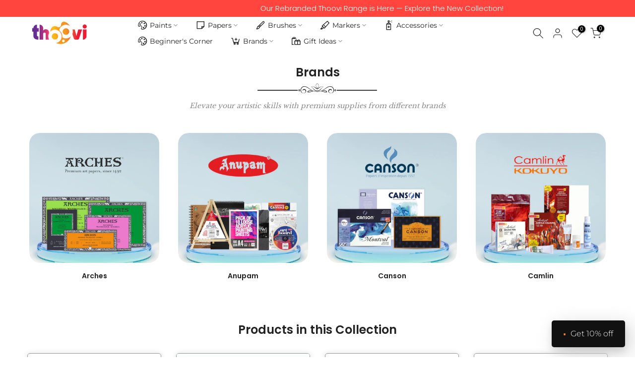

--- FILE ---
content_type: text/html; charset=utf-8
request_url: https://thooviarts.com/collections/a-c/arches
body_size: 43025
content:
<!doctype html><html class="t4sp-theme t4s-wrapper__boxed rtl_false swatch_color_style_2 pr_border_style_2 pr_img_effect_0 enable_eff_img1_true badge_shape_4 css_for_wis_app_true shadow_round_img_true t4s-header__inline is-remove-unavai-1 t4_compare_false t4s-cart-count-0 t4s-pr-ellipsis-true
 no-js" lang="en">
  <head>
    <meta charset="utf-8">
    <meta http-equiv="X-UA-Compatible" content="IE=edge">
    <meta name="viewport" content="width=device-width, initial-scale=1, height=device-height, minimum-scale=1.0, maximum-scale=1.0">
    <meta name="theme-color" content="#ffffff">
    <link rel="canonical" href="https://thooviarts.com/collections/a-c/arches">
    <link rel="preconnect" href="https://cdn.shopify.com" crossorigin>

    <link rel="shortcut icon" href="https://cdn.shopify.com/s/files/1/0636/5695/1997/files/thoovi-symbol.ico" type="image/x-icon"><link rel="shortcut icon" type="image/png" href="//thooviarts.com/cdn/shop/files/Thoovi_Logo_Final-01_5d114e57-3c51-44c3-87ae-c25de3999d6b.png?v=1760528779&width=32"><link rel="apple-touch-icon-precomposed" type="image/png" sizes="152x152" href="//thooviarts.com/cdn/shop/files/Thoovi_Logo_Final-01_5d114e57-3c51-44c3-87ae-c25de3999d6b.png?v=1760528779&width=152"><link rel="preconnect" href="https://fonts.shopifycdn.com" crossorigin><title>A-C &ndash; Tagged &quot;arches&quot; &ndash; Thoovi Arts</title>
    <meta name="description" content="Thoovi Arts - Buy from a wide range of Watercolours, Gouache Paints, Acrylics, Brushes and other Arts Supplies and accessories online. Choose from the most popular global art brands of the world in a single store. "><meta name="keywords" content="A-C, Thoovi Arts, thooviarts.com"/><meta name="author" content="Thoovi Arts">

<meta property="og:site_name" content="Thoovi Arts">
<meta property="og:url" content="https://thooviarts.com/collections/a-c/arches">
<meta property="og:title" content="A-C">
<meta property="og:type" content="website">
<meta property="og:description" content="Thoovi Arts - Buy from a wide range of Watercolours, Gouache Paints, Acrylics, Brushes and other Arts Supplies and accessories online. Choose from the most popular global art brands of the world in a single store. "><meta property="og:image" content="http://thooviarts.com/cdn/shop/files/Thoovi_Logo_Final-01_968f5966-824f-424c-9fca-e39ce6886e36.png?v=1766130888">
  <meta property="og:image:secure_url" content="https://thooviarts.com/cdn/shop/files/Thoovi_Logo_Final-01_968f5966-824f-424c-9fca-e39ce6886e36.png?v=1766130888">
  <meta property="og:image:width" content="1594">
  <meta property="og:image:height" content="708"><meta name="twitter:site" content="@thooviarts"><meta name="twitter:card" content="summary_large_image">
<meta name="twitter:title" content="A-C">
<meta name="twitter:description" content="Thoovi Arts - Buy from a wide range of Watercolours, Gouache Paints, Acrylics, Brushes and other Arts Supplies and accessories online. Choose from the most popular global art brands of the world in a single store. "><script src="//thooviarts.com/cdn/shop/t/2/assets/lazysizes.min.js?v=19113999703148210021700641161" async="async"></script>
    <script src="//thooviarts.com/cdn/shop/t/2/assets/global.min.js?v=164417445976002054911700641161" defer="defer"></script>
    <script>window.performance && window.performance.mark && window.performance.mark('shopify.content_for_header.start');</script><meta name="google-site-verification" content="sYz0rfNvPw-QETIfASRhwahk3OP-rViGnm-BwE4bXbw">
<meta id="shopify-digital-wallet" name="shopify-digital-wallet" content="/63656951997/digital_wallets/dialog">
<link rel="alternate" type="application/atom+xml" title="Feed" href="/collections/a-c/arches.atom" />
<link rel="next" href="/collections/a-c/arches?page=2">
<link rel="alternate" type="application/json+oembed" href="https://thooviarts.com/collections/a-c/arches.oembed">
<script async="async" src="/checkouts/internal/preloads.js?locale=en-IN"></script>
<script id="shopify-features" type="application/json">{"accessToken":"aef15786ab915c2db9a3174636abc590","betas":["rich-media-storefront-analytics"],"domain":"thooviarts.com","predictiveSearch":true,"shopId":63656951997,"locale":"en"}</script>
<script>var Shopify = Shopify || {};
Shopify.shop = "fa5863-4.myshopify.com";
Shopify.locale = "en";
Shopify.currency = {"active":"INR","rate":"1.0"};
Shopify.country = "IN";
Shopify.theme = {"name":"Kalles v4.2.3 official","id":134073581757,"schema_name":"Kalles","schema_version":"4.2.3","theme_store_id":null,"role":"main"};
Shopify.theme.handle = "null";
Shopify.theme.style = {"id":null,"handle":null};
Shopify.cdnHost = "thooviarts.com/cdn";
Shopify.routes = Shopify.routes || {};
Shopify.routes.root = "/";</script>
<script type="module">!function(o){(o.Shopify=o.Shopify||{}).modules=!0}(window);</script>
<script>!function(o){function n(){var o=[];function n(){o.push(Array.prototype.slice.apply(arguments))}return n.q=o,n}var t=o.Shopify=o.Shopify||{};t.loadFeatures=n(),t.autoloadFeatures=n()}(window);</script>
<script id="shop-js-analytics" type="application/json">{"pageType":"collection"}</script>
<script defer="defer" async type="module" src="//thooviarts.com/cdn/shopifycloud/shop-js/modules/v2/client.init-shop-cart-sync_BT-GjEfc.en.esm.js"></script>
<script defer="defer" async type="module" src="//thooviarts.com/cdn/shopifycloud/shop-js/modules/v2/chunk.common_D58fp_Oc.esm.js"></script>
<script defer="defer" async type="module" src="//thooviarts.com/cdn/shopifycloud/shop-js/modules/v2/chunk.modal_xMitdFEc.esm.js"></script>
<script type="module">
  await import("//thooviarts.com/cdn/shopifycloud/shop-js/modules/v2/client.init-shop-cart-sync_BT-GjEfc.en.esm.js");
await import("//thooviarts.com/cdn/shopifycloud/shop-js/modules/v2/chunk.common_D58fp_Oc.esm.js");
await import("//thooviarts.com/cdn/shopifycloud/shop-js/modules/v2/chunk.modal_xMitdFEc.esm.js");

  window.Shopify.SignInWithShop?.initShopCartSync?.({"fedCMEnabled":true,"windoidEnabled":true});

</script>
<script>(function() {
  var isLoaded = false;
  function asyncLoad() {
    if (isLoaded) return;
    isLoaded = true;
    var urls = ["https:\/\/sr-cdn.shiprocket.in\/sr-promise\/static\/uc.js?channel_id=4\u0026sr_company_id=4409871\u0026shop=fa5863-4.myshopify.com","https:\/\/sr-cdn.shiprocket.in\/sr-promise\/static\/uc.js?channel_id=4\u0026sr_company_id=4448289\u0026shop=fa5863-4.myshopify.com"];
    for (var i = 0; i < urls.length; i++) {
      var s = document.createElement('script');
      s.type = 'text/javascript';
      s.async = true;
      s.src = urls[i];
      var x = document.getElementsByTagName('script')[0];
      x.parentNode.insertBefore(s, x);
    }
  };
  if(window.attachEvent) {
    window.attachEvent('onload', asyncLoad);
  } else {
    window.addEventListener('load', asyncLoad, false);
  }
})();</script>
<script id="__st">var __st={"a":63656951997,"offset":19800,"reqid":"852ebb12-09f5-43d1-b46a-554d374b3699-1769295155","pageurl":"thooviarts.com\/collections\/a-c\/arches","u":"750567374517","p":"collection","rtyp":"collection","rid":299466260669};</script>
<script>window.ShopifyPaypalV4VisibilityTracking = true;</script>
<script id="captcha-bootstrap">!function(){'use strict';const t='contact',e='account',n='new_comment',o=[[t,t],['blogs',n],['comments',n],[t,'customer']],c=[[e,'customer_login'],[e,'guest_login'],[e,'recover_customer_password'],[e,'create_customer']],r=t=>t.map((([t,e])=>`form[action*='/${t}']:not([data-nocaptcha='true']) input[name='form_type'][value='${e}']`)).join(','),a=t=>()=>t?[...document.querySelectorAll(t)].map((t=>t.form)):[];function s(){const t=[...o],e=r(t);return a(e)}const i='password',u='form_key',d=['recaptcha-v3-token','g-recaptcha-response','h-captcha-response',i],f=()=>{try{return window.sessionStorage}catch{return}},m='__shopify_v',_=t=>t.elements[u];function p(t,e,n=!1){try{const o=window.sessionStorage,c=JSON.parse(o.getItem(e)),{data:r}=function(t){const{data:e,action:n}=t;return t[m]||n?{data:e,action:n}:{data:t,action:n}}(c);for(const[e,n]of Object.entries(r))t.elements[e]&&(t.elements[e].value=n);n&&o.removeItem(e)}catch(o){console.error('form repopulation failed',{error:o})}}const l='form_type',E='cptcha';function T(t){t.dataset[E]=!0}const w=window,h=w.document,L='Shopify',v='ce_forms',y='captcha';let A=!1;((t,e)=>{const n=(g='f06e6c50-85a8-45c8-87d0-21a2b65856fe',I='https://cdn.shopify.com/shopifycloud/storefront-forms-hcaptcha/ce_storefront_forms_captcha_hcaptcha.v1.5.2.iife.js',D={infoText:'Protected by hCaptcha',privacyText:'Privacy',termsText:'Terms'},(t,e,n)=>{const o=w[L][v],c=o.bindForm;if(c)return c(t,g,e,D).then(n);var r;o.q.push([[t,g,e,D],n]),r=I,A||(h.body.append(Object.assign(h.createElement('script'),{id:'captcha-provider',async:!0,src:r})),A=!0)});var g,I,D;w[L]=w[L]||{},w[L][v]=w[L][v]||{},w[L][v].q=[],w[L][y]=w[L][y]||{},w[L][y].protect=function(t,e){n(t,void 0,e),T(t)},Object.freeze(w[L][y]),function(t,e,n,w,h,L){const[v,y,A,g]=function(t,e,n){const i=e?o:[],u=t?c:[],d=[...i,...u],f=r(d),m=r(i),_=r(d.filter((([t,e])=>n.includes(e))));return[a(f),a(m),a(_),s()]}(w,h,L),I=t=>{const e=t.target;return e instanceof HTMLFormElement?e:e&&e.form},D=t=>v().includes(t);t.addEventListener('submit',(t=>{const e=I(t);if(!e)return;const n=D(e)&&!e.dataset.hcaptchaBound&&!e.dataset.recaptchaBound,o=_(e),c=g().includes(e)&&(!o||!o.value);(n||c)&&t.preventDefault(),c&&!n&&(function(t){try{if(!f())return;!function(t){const e=f();if(!e)return;const n=_(t);if(!n)return;const o=n.value;o&&e.removeItem(o)}(t);const e=Array.from(Array(32),(()=>Math.random().toString(36)[2])).join('');!function(t,e){_(t)||t.append(Object.assign(document.createElement('input'),{type:'hidden',name:u})),t.elements[u].value=e}(t,e),function(t,e){const n=f();if(!n)return;const o=[...t.querySelectorAll(`input[type='${i}']`)].map((({name:t})=>t)),c=[...d,...o],r={};for(const[a,s]of new FormData(t).entries())c.includes(a)||(r[a]=s);n.setItem(e,JSON.stringify({[m]:1,action:t.action,data:r}))}(t,e)}catch(e){console.error('failed to persist form',e)}}(e),e.submit())}));const S=(t,e)=>{t&&!t.dataset[E]&&(n(t,e.some((e=>e===t))),T(t))};for(const o of['focusin','change'])t.addEventListener(o,(t=>{const e=I(t);D(e)&&S(e,y())}));const B=e.get('form_key'),M=e.get(l),P=B&&M;t.addEventListener('DOMContentLoaded',(()=>{const t=y();if(P)for(const e of t)e.elements[l].value===M&&p(e,B);[...new Set([...A(),...v().filter((t=>'true'===t.dataset.shopifyCaptcha))])].forEach((e=>S(e,t)))}))}(h,new URLSearchParams(w.location.search),n,t,e,['guest_login'])})(!0,!0)}();</script>
<script integrity="sha256-4kQ18oKyAcykRKYeNunJcIwy7WH5gtpwJnB7kiuLZ1E=" data-source-attribution="shopify.loadfeatures" defer="defer" src="//thooviarts.com/cdn/shopifycloud/storefront/assets/storefront/load_feature-a0a9edcb.js" crossorigin="anonymous"></script>
<script data-source-attribution="shopify.dynamic_checkout.dynamic.init">var Shopify=Shopify||{};Shopify.PaymentButton=Shopify.PaymentButton||{isStorefrontPortableWallets:!0,init:function(){window.Shopify.PaymentButton.init=function(){};var t=document.createElement("script");t.src="https://thooviarts.com/cdn/shopifycloud/portable-wallets/latest/portable-wallets.en.js",t.type="module",document.head.appendChild(t)}};
</script>
<script data-source-attribution="shopify.dynamic_checkout.buyer_consent">
  function portableWalletsHideBuyerConsent(e){var t=document.getElementById("shopify-buyer-consent"),n=document.getElementById("shopify-subscription-policy-button");t&&n&&(t.classList.add("hidden"),t.setAttribute("aria-hidden","true"),n.removeEventListener("click",e))}function portableWalletsShowBuyerConsent(e){var t=document.getElementById("shopify-buyer-consent"),n=document.getElementById("shopify-subscription-policy-button");t&&n&&(t.classList.remove("hidden"),t.removeAttribute("aria-hidden"),n.addEventListener("click",e))}window.Shopify?.PaymentButton&&(window.Shopify.PaymentButton.hideBuyerConsent=portableWalletsHideBuyerConsent,window.Shopify.PaymentButton.showBuyerConsent=portableWalletsShowBuyerConsent);
</script>
<script data-source-attribution="shopify.dynamic_checkout.cart.bootstrap">document.addEventListener("DOMContentLoaded",(function(){function t(){return document.querySelector("shopify-accelerated-checkout-cart, shopify-accelerated-checkout")}if(t())Shopify.PaymentButton.init();else{new MutationObserver((function(e,n){t()&&(Shopify.PaymentButton.init(),n.disconnect())})).observe(document.body,{childList:!0,subtree:!0})}}));
</script>

<script>window.performance && window.performance.mark && window.performance.mark('shopify.content_for_header.end');</script>
<link rel="preload" as="font" href="//thooviarts.com/cdn/fonts/montserrat/montserrat_n4.81949fa0ac9fd2021e16436151e8eaa539321637.woff2" type="font/woff2" crossorigin><link rel="preload" as="font" href="//thooviarts.com/cdn/fonts/montserrat/montserrat_n4.81949fa0ac9fd2021e16436151e8eaa539321637.woff2" type="font/woff2" crossorigin><link rel="preload" as="font" href="//thooviarts.com/cdn/fonts/montserrat/montserrat_n4.81949fa0ac9fd2021e16436151e8eaa539321637.woff2" type="font/woff2" crossorigin><link href="//thooviarts.com/cdn/shop/t/2/assets/base.css?v=136464643509794490621708326151" rel="stylesheet" type="text/css" media="all" /><style data-shopify>@font-face {
  font-family: Montserrat;
  font-weight: 100;
  font-style: normal;
  font-display: swap;
  src: url("//thooviarts.com/cdn/fonts/montserrat/montserrat_n1.2f0714cbd41857ba00d5d4fafdce92c40aadb8e6.woff2") format("woff2"),
       url("//thooviarts.com/cdn/fonts/montserrat/montserrat_n1.7bec1bf4c4d0f77c37dc95cf9616413eceba9082.woff") format("woff");
}
@font-face {
  font-family: Montserrat;
  font-weight: 100;
  font-style: italic;
  font-display: swap;
  src: url("//thooviarts.com/cdn/fonts/montserrat/montserrat_i1.9b40a9d3a0c01d36941e389cd64a63103055c80e.woff2") format("woff2"),
       url("//thooviarts.com/cdn/fonts/montserrat/montserrat_i1.27282f568267f77d06827c3bb45844a9294ff8e0.woff") format("woff");
}
@font-face {
  font-family: Montserrat;
  font-weight: 200;
  font-style: normal;
  font-display: swap;
  src: url("//thooviarts.com/cdn/fonts/montserrat/montserrat_n2.6158a4b6474a580592572fe30f04d0efe5adcbe8.woff2") format("woff2"),
       url("//thooviarts.com/cdn/fonts/montserrat/montserrat_n2.e4b01871223c147c2b91e7b86462152be4d7b524.woff") format("woff");
}
@font-face {
  font-family: Montserrat;
  font-weight: 200;
  font-style: italic;
  font-display: swap;
  src: url("//thooviarts.com/cdn/fonts/montserrat/montserrat_i2.5730ba22f49757bb096a20e8b70292fedd438b32.woff2") format("woff2"),
       url("//thooviarts.com/cdn/fonts/montserrat/montserrat_i2.45104f5e6fca2e96f092a38f7a4b9da22e34dbbb.woff") format("woff");
}
@font-face {
  font-family: Montserrat;
  font-weight: 300;
  font-style: normal;
  font-display: swap;
  src: url("//thooviarts.com/cdn/fonts/montserrat/montserrat_n3.29e699231893fd243e1620595067294bb067ba2a.woff2") format("woff2"),
       url("//thooviarts.com/cdn/fonts/montserrat/montserrat_n3.64ed56f012a53c08a49d49bd7e0c8d2f46119150.woff") format("woff");
}
@font-face {
  font-family: Montserrat;
  font-weight: 300;
  font-style: italic;
  font-display: swap;
  src: url("//thooviarts.com/cdn/fonts/montserrat/montserrat_i3.9cfee8ab0b9b229ed9a7652dff7d786e45a01df2.woff2") format("woff2"),
       url("//thooviarts.com/cdn/fonts/montserrat/montserrat_i3.68df04ba4494b4612ed6f9bf46b6c06246fa2fa4.woff") format("woff");
}
@font-face {
  font-family: Montserrat;
  font-weight: 400;
  font-style: normal;
  font-display: swap;
  src: url("//thooviarts.com/cdn/fonts/montserrat/montserrat_n4.81949fa0ac9fd2021e16436151e8eaa539321637.woff2") format("woff2"),
       url("//thooviarts.com/cdn/fonts/montserrat/montserrat_n4.a6c632ca7b62da89c3594789ba828388aac693fe.woff") format("woff");
}
@font-face {
  font-family: Montserrat;
  font-weight: 400;
  font-style: italic;
  font-display: swap;
  src: url("//thooviarts.com/cdn/fonts/montserrat/montserrat_i4.5a4ea298b4789e064f62a29aafc18d41f09ae59b.woff2") format("woff2"),
       url("//thooviarts.com/cdn/fonts/montserrat/montserrat_i4.072b5869c5e0ed5b9d2021e4c2af132e16681ad2.woff") format("woff");
}
@font-face {
  font-family: Montserrat;
  font-weight: 500;
  font-style: normal;
  font-display: swap;
  src: url("//thooviarts.com/cdn/fonts/montserrat/montserrat_n5.07ef3781d9c78c8b93c98419da7ad4fbeebb6635.woff2") format("woff2"),
       url("//thooviarts.com/cdn/fonts/montserrat/montserrat_n5.adf9b4bd8b0e4f55a0b203cdd84512667e0d5e4d.woff") format("woff");
}
@font-face {
  font-family: Montserrat;
  font-weight: 500;
  font-style: italic;
  font-display: swap;
  src: url("//thooviarts.com/cdn/fonts/montserrat/montserrat_i5.d3a783eb0cc26f2fda1e99d1dfec3ebaea1dc164.woff2") format("woff2"),
       url("//thooviarts.com/cdn/fonts/montserrat/montserrat_i5.76d414ea3d56bb79ef992a9c62dce2e9063bc062.woff") format("woff");
}
@font-face {
  font-family: Montserrat;
  font-weight: 600;
  font-style: normal;
  font-display: swap;
  src: url("//thooviarts.com/cdn/fonts/montserrat/montserrat_n6.1326b3e84230700ef15b3a29fb520639977513e0.woff2") format("woff2"),
       url("//thooviarts.com/cdn/fonts/montserrat/montserrat_n6.652f051080eb14192330daceed8cd53dfdc5ead9.woff") format("woff");
}
@font-face {
  font-family: Montserrat;
  font-weight: 600;
  font-style: italic;
  font-display: swap;
  src: url("//thooviarts.com/cdn/fonts/montserrat/montserrat_i6.e90155dd2f004112a61c0322d66d1f59dadfa84b.woff2") format("woff2"),
       url("//thooviarts.com/cdn/fonts/montserrat/montserrat_i6.41470518d8e9d7f1bcdd29a447c2397e5393943f.woff") format("woff");
}
@font-face {
  font-family: Montserrat;
  font-weight: 700;
  font-style: normal;
  font-display: swap;
  src: url("//thooviarts.com/cdn/fonts/montserrat/montserrat_n7.3c434e22befd5c18a6b4afadb1e3d77c128c7939.woff2") format("woff2"),
       url("//thooviarts.com/cdn/fonts/montserrat/montserrat_n7.5d9fa6e2cae713c8fb539a9876489d86207fe957.woff") format("woff");
}
@font-face {
  font-family: Montserrat;
  font-weight: 700;
  font-style: italic;
  font-display: swap;
  src: url("//thooviarts.com/cdn/fonts/montserrat/montserrat_i7.a0d4a463df4f146567d871890ffb3c80408e7732.woff2") format("woff2"),
       url("//thooviarts.com/cdn/fonts/montserrat/montserrat_i7.f6ec9f2a0681acc6f8152c40921d2a4d2e1a2c78.woff") format("woff");
}
@font-face {
  font-family: Montserrat;
  font-weight: 800;
  font-style: normal;
  font-display: swap;
  src: url("//thooviarts.com/cdn/fonts/montserrat/montserrat_n8.853056e398b4dadf6838423edb7abaa02f651554.woff2") format("woff2"),
       url("//thooviarts.com/cdn/fonts/montserrat/montserrat_n8.9201aba6104751e1b3e48577a5a739fc14862200.woff") format("woff");
}
@font-face {
  font-family: Montserrat;
  font-weight: 800;
  font-style: italic;
  font-display: swap;
  src: url("//thooviarts.com/cdn/fonts/montserrat/montserrat_i8.b5b703476aa25307888d32fbbb26f33913f79842.woff2") format("woff2"),
       url("//thooviarts.com/cdn/fonts/montserrat/montserrat_i8.1037a8c7c9042232c15d221799b18df65709cdd0.woff") format("woff");
}
@font-face {
  font-family: Montserrat;
  font-weight: 900;
  font-style: normal;
  font-display: swap;
  src: url("//thooviarts.com/cdn/fonts/montserrat/montserrat_n9.680ded1be351aa3bf3b3650ac5f6df485af8a07c.woff2") format("woff2"),
       url("//thooviarts.com/cdn/fonts/montserrat/montserrat_n9.0cc5aaeff26ef35c23b69a061997d78c9697a382.woff") format("woff");
}
@font-face {
  font-family: Montserrat;
  font-weight: 900;
  font-style: italic;
  font-display: swap;
  src: url("//thooviarts.com/cdn/fonts/montserrat/montserrat_i9.cd566e55c5982a3a39b3949665a79c881e095b14.woff2") format("woff2"),
       url("//thooviarts.com/cdn/fonts/montserrat/montserrat_i9.b18527943b7f5bc1488b82e39deb595a73d3e645.woff") format("woff");
}
@font-face {
  font-family: Poppins;
  font-weight: 100;
  font-style: normal;
  font-display: swap;
  src: url("//thooviarts.com/cdn/fonts/poppins/poppins_n1.91f1f2f2f3840810961af59e3a012dcc97d8ef59.woff2") format("woff2"),
       url("//thooviarts.com/cdn/fonts/poppins/poppins_n1.58d050ae3fe39914ce84b159a8c37ae874d01bfc.woff") format("woff");
}
@font-face {
  font-family: Poppins;
  font-weight: 100;
  font-style: italic;
  font-display: swap;
  src: url("//thooviarts.com/cdn/fonts/poppins/poppins_i1.12212c673bc6295d62eea1ca2437af51233e5e67.woff2") format("woff2"),
       url("//thooviarts.com/cdn/fonts/poppins/poppins_i1.57d27b035fa9c9ec7ce7020cd2ed80055da92d77.woff") format("woff");
}
@font-face {
  font-family: Poppins;
  font-weight: 200;
  font-style: normal;
  font-display: swap;
  src: url("//thooviarts.com/cdn/fonts/poppins/poppins_n2.99893b093cc6b797a8baf99180056d9e77320b68.woff2") format("woff2"),
       url("//thooviarts.com/cdn/fonts/poppins/poppins_n2.c218f0380a81801a28158673003c167a54d2d69c.woff") format("woff");
}
@font-face {
  font-family: Poppins;
  font-weight: 200;
  font-style: italic;
  font-display: swap;
  src: url("//thooviarts.com/cdn/fonts/poppins/poppins_i2.7783fc51c19908d12281d3f99718d10ab5348963.woff2") format("woff2"),
       url("//thooviarts.com/cdn/fonts/poppins/poppins_i2.34fc94f042b7f47b1448d25c4247572d2f33189b.woff") format("woff");
}
@font-face {
  font-family: Poppins;
  font-weight: 300;
  font-style: normal;
  font-display: swap;
  src: url("//thooviarts.com/cdn/fonts/poppins/poppins_n3.05f58335c3209cce17da4f1f1ab324ebe2982441.woff2") format("woff2"),
       url("//thooviarts.com/cdn/fonts/poppins/poppins_n3.6971368e1f131d2c8ff8e3a44a36b577fdda3ff5.woff") format("woff");
}
@font-face {
  font-family: Poppins;
  font-weight: 300;
  font-style: italic;
  font-display: swap;
  src: url("//thooviarts.com/cdn/fonts/poppins/poppins_i3.8536b4423050219f608e17f134fe9ea3b01ed890.woff2") format("woff2"),
       url("//thooviarts.com/cdn/fonts/poppins/poppins_i3.0f4433ada196bcabf726ed78f8e37e0995762f7f.woff") format("woff");
}
@font-face {
  font-family: Poppins;
  font-weight: 400;
  font-style: normal;
  font-display: swap;
  src: url("//thooviarts.com/cdn/fonts/poppins/poppins_n4.0ba78fa5af9b0e1a374041b3ceaadf0a43b41362.woff2") format("woff2"),
       url("//thooviarts.com/cdn/fonts/poppins/poppins_n4.214741a72ff2596839fc9760ee7a770386cf16ca.woff") format("woff");
}
@font-face {
  font-family: Poppins;
  font-weight: 400;
  font-style: italic;
  font-display: swap;
  src: url("//thooviarts.com/cdn/fonts/poppins/poppins_i4.846ad1e22474f856bd6b81ba4585a60799a9f5d2.woff2") format("woff2"),
       url("//thooviarts.com/cdn/fonts/poppins/poppins_i4.56b43284e8b52fc64c1fd271f289a39e8477e9ec.woff") format("woff");
}
@font-face {
  font-family: Poppins;
  font-weight: 500;
  font-style: normal;
  font-display: swap;
  src: url("//thooviarts.com/cdn/fonts/poppins/poppins_n5.ad5b4b72b59a00358afc706450c864c3c8323842.woff2") format("woff2"),
       url("//thooviarts.com/cdn/fonts/poppins/poppins_n5.33757fdf985af2d24b32fcd84c9a09224d4b2c39.woff") format("woff");
}
@font-face {
  font-family: Poppins;
  font-weight: 500;
  font-style: italic;
  font-display: swap;
  src: url("//thooviarts.com/cdn/fonts/poppins/poppins_i5.6acfce842c096080e34792078ef3cb7c3aad24d4.woff2") format("woff2"),
       url("//thooviarts.com/cdn/fonts/poppins/poppins_i5.a49113e4fe0ad7fd7716bd237f1602cbec299b3c.woff") format("woff");
}
@font-face {
  font-family: Poppins;
  font-weight: 600;
  font-style: normal;
  font-display: swap;
  src: url("//thooviarts.com/cdn/fonts/poppins/poppins_n6.aa29d4918bc243723d56b59572e18228ed0786f6.woff2") format("woff2"),
       url("//thooviarts.com/cdn/fonts/poppins/poppins_n6.5f815d845fe073750885d5b7e619ee00e8111208.woff") format("woff");
}
@font-face {
  font-family: Poppins;
  font-weight: 600;
  font-style: italic;
  font-display: swap;
  src: url("//thooviarts.com/cdn/fonts/poppins/poppins_i6.bb8044d6203f492888d626dafda3c2999253e8e9.woff2") format("woff2"),
       url("//thooviarts.com/cdn/fonts/poppins/poppins_i6.e233dec1a61b1e7dead9f920159eda42280a02c3.woff") format("woff");
}
@font-face {
  font-family: Poppins;
  font-weight: 700;
  font-style: normal;
  font-display: swap;
  src: url("//thooviarts.com/cdn/fonts/poppins/poppins_n7.56758dcf284489feb014a026f3727f2f20a54626.woff2") format("woff2"),
       url("//thooviarts.com/cdn/fonts/poppins/poppins_n7.f34f55d9b3d3205d2cd6f64955ff4b36f0cfd8da.woff") format("woff");
}
@font-face {
  font-family: Poppins;
  font-weight: 700;
  font-style: italic;
  font-display: swap;
  src: url("//thooviarts.com/cdn/fonts/poppins/poppins_i7.42fd71da11e9d101e1e6c7932199f925f9eea42d.woff2") format("woff2"),
       url("//thooviarts.com/cdn/fonts/poppins/poppins_i7.ec8499dbd7616004e21155106d13837fff4cf556.woff") format("woff");
}
@font-face {
  font-family: Poppins;
  font-weight: 800;
  font-style: normal;
  font-display: swap;
  src: url("//thooviarts.com/cdn/fonts/poppins/poppins_n8.580200d05bca09e2e0c6f4c922047c227dfa8e8c.woff2") format("woff2"),
       url("//thooviarts.com/cdn/fonts/poppins/poppins_n8.f4450f472fdcbe9e829f3583ebd559988f5a3d25.woff") format("woff");
}
@font-face {
  font-family: Poppins;
  font-weight: 800;
  font-style: italic;
  font-display: swap;
  src: url("//thooviarts.com/cdn/fonts/poppins/poppins_i8.55af7c89c62b8603457a34c5936ad3b39f67e29c.woff2") format("woff2"),
       url("//thooviarts.com/cdn/fonts/poppins/poppins_i8.1143b85f67a233999703c64471299cee6bc83160.woff") format("woff");
}
@font-face {
  font-family: Poppins;
  font-weight: 900;
  font-style: normal;
  font-display: swap;
  src: url("//thooviarts.com/cdn/fonts/poppins/poppins_n9.eb6b9ef01b62e777a960bfd02fc9fb4918cd3eab.woff2") format("woff2"),
       url("//thooviarts.com/cdn/fonts/poppins/poppins_n9.6501a5bd018e348b6d5d6e8c335f9e7d32a80c36.woff") format("woff");
}
@font-face {
  font-family: Poppins;
  font-weight: 900;
  font-style: italic;
  font-display: swap;
  src: url("//thooviarts.com/cdn/fonts/poppins/poppins_i9.c9d778054c6973c207cbc167d4355fd67c665d16.woff2") format("woff2"),
       url("//thooviarts.com/cdn/fonts/poppins/poppins_i9.67b02f99c1e5afe159943a603851cb6b6276ba49.woff") format("woff");
}
@font-face {
  font-family: "Libre Baskerville";
  font-weight: 400;
  font-style: normal;
  font-display: swap;
  src: url("//thooviarts.com/cdn/fonts/libre_baskerville/librebaskerville_n4.2ec9ee517e3ce28d5f1e6c6e75efd8a97e59c189.woff2") format("woff2"),
       url("//thooviarts.com/cdn/fonts/libre_baskerville/librebaskerville_n4.323789551b85098885c8eccedfb1bd8f25f56007.woff") format("woff");
}
:root {
        
         /* CSS Variables */
        --wrapper-mw      : 1665px;
        --font-family-1   : Montserrat, sans-serif;;
        --font-family-2   : Poppins, sans-serif;;
        --font-family-3   : "Libre Baskerville", serif;;
        --font-body-family   : Poppins, sans-serif;;
        --font-heading-family: Poppins, sans-serif;;
       
        
        --t4s-success-color       : #428445;
        --t4s-success-color-rgb   : 66, 132, 69;
        --t4s-warning-color       : #e0b252;
        --t4s-warning-color-rgb   : 224, 178, 82;
        --t4s-error-color         : #EB001B;
        --t4s-error-color-rgb     : 235, 0, 27;
        --t4s-light-color         : #ffffff;
        --t4s-dark-color          : #222222;
        --t4s-highlight-color     : #ec0101;
        --t4s-tooltip-background  : #ff5b00;
        --t4s-tooltip-color       : #fff;
        --primary-sw-color        : #ff5e05;
        --primary-sw-color-rgb    : 255, 94, 5;
        --border-sw-color         : #222222;
        --secondary-sw-color      : #ffc302;
        --primary-price-color     : #ff5e05;
        --secondary-price-color   : #878787;
        
        --t4s-body-background     : #ffffff;
        --text-color              : #222222;
        --text-color-rgb          : 34, 34, 34;
        --heading-color           : #222222;
        --accent-color            : #ff5e05;
        --accent-color-rgb        : 255, 94, 5;
        --accent-color-darken     : #b74100;
        --accent-color-hover      : var(--accent-color-darken);
        --secondary-color         : #383838;
        --secondary-color-rgb     : 56, 56, 56;
        --link-color              : #ff5b00;
        --link-color-hover        : #ffc302;
        --border-color            : #999999;
        --border-color-rgb        : 153, 153, 153;
        --border-primary-color    : #333;
        --button-background       : #222222;
        --button-color            : #ff5e05;
        --button-background-hover : #ff5e05;
        --button-color-hover      : #fff;

        --sale-badge-background    : #ff4e00;
        --sale-badge-color         : #fff;
        --new-badge-background     : #109533;
        --new-badge-color          : #fff;
        --preorder-badge-background: #109533;
        --preorder-badge-color     : #fff;
        --soldout-badge-background : #fc0808;
        --soldout-badge-color      : #fff;
        --custom-badge-background  : #00A500;
        --custom-badge-color       : #fff;/* Shopify related variables */
        --payment-terms-background-color: ;
        
        --lz-background: #ffffff;
        --lz-img: url("//thooviarts.com/cdn/shop/t/2/assets/t4s_loader.svg?v=183201738454020997831706080797");}

    html {
      font-size: 62.5%;
      height: 100%;
    }

    body {
      margin: 0;
      overflow-x: hidden;
      font-size:15px;
      letter-spacing: 0px;
      color: var(--text-color);
      font-family: var(--font-body-family);
      line-height: 1.6;
      font-weight: 300;
      -webkit-font-smoothing: auto;
      -moz-osx-font-smoothing: auto;
    }
    /*
    @media screen and (min-width: 750px) {
      body {
        font-size: 1.6rem;
      }
    }
    */

    h1, h2, h3, h4, h5, h6, .t4s_as_title {
      color: var(--heading-color);
      font-family: var(--font-heading-family);
      line-height: 1.6;
      font-weight: 600;
      letter-spacing: 0px;
    }
    h1 { font-size: 22px }
    h2 { font-size: 22px }
    h3 { font-size: 22px }
    h4 { font-size: 22px }
    h5 { font-size: 22px }
    h6 { font-size: 22px }
    a,.t4s_as_link {
      /* font-family: var(--font-link-family); */
      color: var(--link-color);
    }
    a:hover,.t4s_as_link:hover {
      color: var(--link-color-hover);
    }
    button,
    input,
    optgroup,
    select,
    textarea {
      border-color: var(--border-color);
    }
    .t4s_as_button,
    button,
    input[type="button"]:not(.t4s-btn),
    input[type="reset"],
    input[type="submit"]:not(.t4s-btn) {
      font-family: var(--font-button-family);
      color: var(--button-color);
      background-color: var(--button-background);
      border-color: var(--button-background);
    }
    .t4s_as_button:hover,
    button:hover,
    input[type="button"]:not(.t4s-btn):hover, 
    input[type="reset"]:hover,
    input[type="submit"]:not(.t4s-btn):hover  {
      color: var(--button-color-hover);
      background-color: var(--button-background-hover);
      border-color: var(--button-background-hover);
    }
    
    .t4s-cp,.t4s-color-accent { color : var(--accent-color) }.t4s-ct,.t4s-color-text { color : var(--text-color) }.t4s-ch,.t4ss-color-heading { color : var(--heading-color) }.t4s-csecondary { color : var(--secondary-color) }
    
    .t4s-fnt-fm-1 {
      font-family: var(--font-family-1) !important;
    }
    .t4s-fnt-fm-2 {
      font-family: var(--font-family-2) !important;
    }
    .t4s-fnt-fm-3 {
      font-family: var(--font-family-3) !important;
    }
    .t4s-cr {
        color: var(--t4s-highlight-color);
    }
    .t4s-price__sale { color: var(--primary-price-color); }.t4s-fix-overflow.t4s-row { max-width: 100vw;margin-left: auto;margin-right: auto;}.lazyloadt4s-opt {opacity: 1 !important;transition: opacity 0s, transform 1s !important;}.t4s-d-block {display: block;}.t4s-d-none {display: none;}@media (min-width: 768px) {.t4s-d-md-block {display: block;}.t4s-d-md-none {display: none; }}@media (min-width: 1025px) {.t4s-d-lg-block {display: block;}.t4s-d-lg-none {display: none; }}</style><script>
  const isBehaviorSmooth = 'scrollBehavior' in document.documentElement.style && getComputedStyle(document.documentElement).scrollBehavior === 'smooth';
  const t4sXMLHttpRequest = window.XMLHttpRequest, documentElementT4s = document.documentElement; documentElementT4s.className = documentElementT4s.className.replace('no-js', 'js');function loadImageT4s(_this) { _this.classList.add('lazyloadt4sed')};(function() { const matchMediaHoverT4s = (window.matchMedia('(-moz-touch-enabled: 1), (hover: none)')).matches; documentElementT4s.className += ((window.CSS && window.CSS.supports('(position: sticky) or (position: -webkit-sticky)')) ? ' t4sp-sticky' : ' t4sp-no-sticky'); documentElementT4s.className += matchMediaHoverT4s ? ' t4sp-no-hover' : ' t4sp-hover'; window.onpageshow = function() { if (performance.navigation.type === 2) {document.dispatchEvent(new CustomEvent('cart:refresh'))} }; if (!matchMediaHoverT4s && window.width > 1024) { document.addEventListener('mousemove', function(evt) { documentElementT4s.classList.replace('t4sp-no-hover','t4sp-hover'); document.dispatchEvent(new CustomEvent('theme:hover')); }, {once : true} ); } }());</script><script type="text/javascript">
    (function(c,l,a,r,i,t,y){
        c[a]=c[a]||function(){(c[a].q=c[a].q||[]).push(arguments)};
        t=l.createElement(r);t.async=1;t.src="https://www.clarity.ms/tag/"+i;
        y=l.getElementsByTagName(r)[0];y.parentNode.insertBefore(t,y);
    })(window, document, "clarity", "script", "lhjdgxp18t");
    </script>
    
  <!-- BEGIN app block: shopify://apps/sk-form-builder/blocks/app/f3e35b58-5874-4ef2-8e03-c92cda6e49eb --><div class="skformscript" data-src="https://cdn.shopify.com/extensions/019bdbab-5336-76e5-90fa-d09ecea9b92a/formbuilder-theme-app-263/assets/skform.js"></div>

<script>
	window.skplan = {"freeplan": 1, "plan": null, "billable": true};
</script>
<!-- END app block --><script src="https://cdn.shopify.com/extensions/019bdbab-5336-76e5-90fa-d09ecea9b92a/formbuilder-theme-app-263/assets/formbuilder.js" type="text/javascript" defer="defer"></script>
<link href="https://cdn.shopify.com/extensions/019bdbab-5336-76e5-90fa-d09ecea9b92a/formbuilder-theme-app-263/assets/formbuilder.css" rel="stylesheet" type="text/css" media="all">
<script src="https://cdn.shopify.com/extensions/019a7c0a-b3df-7360-8bdc-d66ddc52de01/jaka-affiliate-marketing-43/assets/tipo.affiliate.min.js" type="text/javascript" defer="defer"></script>
<link href="https://monorail-edge.shopifysvc.com" rel="dns-prefetch">
<script>(function(){if ("sendBeacon" in navigator && "performance" in window) {try {var session_token_from_headers = performance.getEntriesByType('navigation')[0].serverTiming.find(x => x.name == '_s').description;} catch {var session_token_from_headers = undefined;}var session_cookie_matches = document.cookie.match(/_shopify_s=([^;]*)/);var session_token_from_cookie = session_cookie_matches && session_cookie_matches.length === 2 ? session_cookie_matches[1] : "";var session_token = session_token_from_headers || session_token_from_cookie || "";function handle_abandonment_event(e) {var entries = performance.getEntries().filter(function(entry) {return /monorail-edge.shopifysvc.com/.test(entry.name);});if (!window.abandonment_tracked && entries.length === 0) {window.abandonment_tracked = true;var currentMs = Date.now();var navigation_start = performance.timing.navigationStart;var payload = {shop_id: 63656951997,url: window.location.href,navigation_start,duration: currentMs - navigation_start,session_token,page_type: "collection"};window.navigator.sendBeacon("https://monorail-edge.shopifysvc.com/v1/produce", JSON.stringify({schema_id: "online_store_buyer_site_abandonment/1.1",payload: payload,metadata: {event_created_at_ms: currentMs,event_sent_at_ms: currentMs}}));}}window.addEventListener('pagehide', handle_abandonment_event);}}());</script>
<script id="web-pixels-manager-setup">(function e(e,d,r,n,o){if(void 0===o&&(o={}),!Boolean(null===(a=null===(i=window.Shopify)||void 0===i?void 0:i.analytics)||void 0===a?void 0:a.replayQueue)){var i,a;window.Shopify=window.Shopify||{};var t=window.Shopify;t.analytics=t.analytics||{};var s=t.analytics;s.replayQueue=[],s.publish=function(e,d,r){return s.replayQueue.push([e,d,r]),!0};try{self.performance.mark("wpm:start")}catch(e){}var l=function(){var e={modern:/Edge?\/(1{2}[4-9]|1[2-9]\d|[2-9]\d{2}|\d{4,})\.\d+(\.\d+|)|Firefox\/(1{2}[4-9]|1[2-9]\d|[2-9]\d{2}|\d{4,})\.\d+(\.\d+|)|Chrom(ium|e)\/(9{2}|\d{3,})\.\d+(\.\d+|)|(Maci|X1{2}).+ Version\/(15\.\d+|(1[6-9]|[2-9]\d|\d{3,})\.\d+)([,.]\d+|)( \(\w+\)|)( Mobile\/\w+|) Safari\/|Chrome.+OPR\/(9{2}|\d{3,})\.\d+\.\d+|(CPU[ +]OS|iPhone[ +]OS|CPU[ +]iPhone|CPU IPhone OS|CPU iPad OS)[ +]+(15[._]\d+|(1[6-9]|[2-9]\d|\d{3,})[._]\d+)([._]\d+|)|Android:?[ /-](13[3-9]|1[4-9]\d|[2-9]\d{2}|\d{4,})(\.\d+|)(\.\d+|)|Android.+Firefox\/(13[5-9]|1[4-9]\d|[2-9]\d{2}|\d{4,})\.\d+(\.\d+|)|Android.+Chrom(ium|e)\/(13[3-9]|1[4-9]\d|[2-9]\d{2}|\d{4,})\.\d+(\.\d+|)|SamsungBrowser\/([2-9]\d|\d{3,})\.\d+/,legacy:/Edge?\/(1[6-9]|[2-9]\d|\d{3,})\.\d+(\.\d+|)|Firefox\/(5[4-9]|[6-9]\d|\d{3,})\.\d+(\.\d+|)|Chrom(ium|e)\/(5[1-9]|[6-9]\d|\d{3,})\.\d+(\.\d+|)([\d.]+$|.*Safari\/(?![\d.]+ Edge\/[\d.]+$))|(Maci|X1{2}).+ Version\/(10\.\d+|(1[1-9]|[2-9]\d|\d{3,})\.\d+)([,.]\d+|)( \(\w+\)|)( Mobile\/\w+|) Safari\/|Chrome.+OPR\/(3[89]|[4-9]\d|\d{3,})\.\d+\.\d+|(CPU[ +]OS|iPhone[ +]OS|CPU[ +]iPhone|CPU IPhone OS|CPU iPad OS)[ +]+(10[._]\d+|(1[1-9]|[2-9]\d|\d{3,})[._]\d+)([._]\d+|)|Android:?[ /-](13[3-9]|1[4-9]\d|[2-9]\d{2}|\d{4,})(\.\d+|)(\.\d+|)|Mobile Safari.+OPR\/([89]\d|\d{3,})\.\d+\.\d+|Android.+Firefox\/(13[5-9]|1[4-9]\d|[2-9]\d{2}|\d{4,})\.\d+(\.\d+|)|Android.+Chrom(ium|e)\/(13[3-9]|1[4-9]\d|[2-9]\d{2}|\d{4,})\.\d+(\.\d+|)|Android.+(UC? ?Browser|UCWEB|U3)[ /]?(15\.([5-9]|\d{2,})|(1[6-9]|[2-9]\d|\d{3,})\.\d+)\.\d+|SamsungBrowser\/(5\.\d+|([6-9]|\d{2,})\.\d+)|Android.+MQ{2}Browser\/(14(\.(9|\d{2,})|)|(1[5-9]|[2-9]\d|\d{3,})(\.\d+|))(\.\d+|)|K[Aa][Ii]OS\/(3\.\d+|([4-9]|\d{2,})\.\d+)(\.\d+|)/},d=e.modern,r=e.legacy,n=navigator.userAgent;return n.match(d)?"modern":n.match(r)?"legacy":"unknown"}(),u="modern"===l?"modern":"legacy",c=(null!=n?n:{modern:"",legacy:""})[u],f=function(e){return[e.baseUrl,"/wpm","/b",e.hashVersion,"modern"===e.buildTarget?"m":"l",".js"].join("")}({baseUrl:d,hashVersion:r,buildTarget:u}),m=function(e){var d=e.version,r=e.bundleTarget,n=e.surface,o=e.pageUrl,i=e.monorailEndpoint;return{emit:function(e){var a=e.status,t=e.errorMsg,s=(new Date).getTime(),l=JSON.stringify({metadata:{event_sent_at_ms:s},events:[{schema_id:"web_pixels_manager_load/3.1",payload:{version:d,bundle_target:r,page_url:o,status:a,surface:n,error_msg:t},metadata:{event_created_at_ms:s}}]});if(!i)return console&&console.warn&&console.warn("[Web Pixels Manager] No Monorail endpoint provided, skipping logging."),!1;try{return self.navigator.sendBeacon.bind(self.navigator)(i,l)}catch(e){}var u=new XMLHttpRequest;try{return u.open("POST",i,!0),u.setRequestHeader("Content-Type","text/plain"),u.send(l),!0}catch(e){return console&&console.warn&&console.warn("[Web Pixels Manager] Got an unhandled error while logging to Monorail."),!1}}}}({version:r,bundleTarget:l,surface:e.surface,pageUrl:self.location.href,monorailEndpoint:e.monorailEndpoint});try{o.browserTarget=l,function(e){var d=e.src,r=e.async,n=void 0===r||r,o=e.onload,i=e.onerror,a=e.sri,t=e.scriptDataAttributes,s=void 0===t?{}:t,l=document.createElement("script"),u=document.querySelector("head"),c=document.querySelector("body");if(l.async=n,l.src=d,a&&(l.integrity=a,l.crossOrigin="anonymous"),s)for(var f in s)if(Object.prototype.hasOwnProperty.call(s,f))try{l.dataset[f]=s[f]}catch(e){}if(o&&l.addEventListener("load",o),i&&l.addEventListener("error",i),u)u.appendChild(l);else{if(!c)throw new Error("Did not find a head or body element to append the script");c.appendChild(l)}}({src:f,async:!0,onload:function(){if(!function(){var e,d;return Boolean(null===(d=null===(e=window.Shopify)||void 0===e?void 0:e.analytics)||void 0===d?void 0:d.initialized)}()){var d=window.webPixelsManager.init(e)||void 0;if(d){var r=window.Shopify.analytics;r.replayQueue.forEach((function(e){var r=e[0],n=e[1],o=e[2];d.publishCustomEvent(r,n,o)})),r.replayQueue=[],r.publish=d.publishCustomEvent,r.visitor=d.visitor,r.initialized=!0}}},onerror:function(){return m.emit({status:"failed",errorMsg:"".concat(f," has failed to load")})},sri:function(e){var d=/^sha384-[A-Za-z0-9+/=]+$/;return"string"==typeof e&&d.test(e)}(c)?c:"",scriptDataAttributes:o}),m.emit({status:"loading"})}catch(e){m.emit({status:"failed",errorMsg:(null==e?void 0:e.message)||"Unknown error"})}}})({shopId: 63656951997,storefrontBaseUrl: "https://thooviarts.com",extensionsBaseUrl: "https://extensions.shopifycdn.com/cdn/shopifycloud/web-pixels-manager",monorailEndpoint: "https://monorail-edge.shopifysvc.com/unstable/produce_batch",surface: "storefront-renderer",enabledBetaFlags: ["2dca8a86"],webPixelsConfigList: [{"id":"672202941","configuration":"{\"pixel_id\":\"444257105403082\",\"pixel_type\":\"facebook_pixel\"}","eventPayloadVersion":"v1","runtimeContext":"OPEN","scriptVersion":"ca16bc87fe92b6042fbaa3acc2fbdaa6","type":"APP","apiClientId":2329312,"privacyPurposes":["ANALYTICS","MARKETING","SALE_OF_DATA"],"dataSharingAdjustments":{"protectedCustomerApprovalScopes":["read_customer_address","read_customer_email","read_customer_name","read_customer_personal_data","read_customer_phone"]}},{"id":"522617021","configuration":"{\"config\":\"{\\\"pixel_id\\\":\\\"G-5DVSSRQJF5\\\",\\\"target_country\\\":\\\"IN\\\",\\\"gtag_events\\\":[{\\\"type\\\":\\\"begin_checkout\\\",\\\"action_label\\\":\\\"G-5DVSSRQJF5\\\"},{\\\"type\\\":\\\"search\\\",\\\"action_label\\\":\\\"G-5DVSSRQJF5\\\"},{\\\"type\\\":\\\"view_item\\\",\\\"action_label\\\":[\\\"G-5DVSSRQJF5\\\",\\\"MC-4QNZB747ZQ\\\"]},{\\\"type\\\":\\\"purchase\\\",\\\"action_label\\\":[\\\"G-5DVSSRQJF5\\\",\\\"MC-4QNZB747ZQ\\\"]},{\\\"type\\\":\\\"page_view\\\",\\\"action_label\\\":[\\\"G-5DVSSRQJF5\\\",\\\"MC-4QNZB747ZQ\\\"]},{\\\"type\\\":\\\"add_payment_info\\\",\\\"action_label\\\":\\\"G-5DVSSRQJF5\\\"},{\\\"type\\\":\\\"add_to_cart\\\",\\\"action_label\\\":\\\"G-5DVSSRQJF5\\\"}],\\\"enable_monitoring_mode\\\":false}\"}","eventPayloadVersion":"v1","runtimeContext":"OPEN","scriptVersion":"b2a88bafab3e21179ed38636efcd8a93","type":"APP","apiClientId":1780363,"privacyPurposes":[],"dataSharingAdjustments":{"protectedCustomerApprovalScopes":["read_customer_address","read_customer_email","read_customer_name","read_customer_personal_data","read_customer_phone"]}},{"id":"499220669","configuration":"{\"apiUrl\":\"fa5863-4.jaka.app\"}","eventPayloadVersion":"v1","runtimeContext":"STRICT","scriptVersion":"2ff03993c0fd075a33224abe15d882cf","type":"APP","apiClientId":23739793409,"privacyPurposes":[],"dataSharingAdjustments":{"protectedCustomerApprovalScopes":["read_customer_address","read_customer_email","read_customer_name","read_customer_personal_data","read_customer_phone"]}},{"id":"shopify-app-pixel","configuration":"{}","eventPayloadVersion":"v1","runtimeContext":"STRICT","scriptVersion":"0450","apiClientId":"shopify-pixel","type":"APP","privacyPurposes":["ANALYTICS","MARKETING"]},{"id":"shopify-custom-pixel","eventPayloadVersion":"v1","runtimeContext":"LAX","scriptVersion":"0450","apiClientId":"shopify-pixel","type":"CUSTOM","privacyPurposes":["ANALYTICS","MARKETING"]}],isMerchantRequest: false,initData: {"shop":{"name":"Thoovi Arts","paymentSettings":{"currencyCode":"INR"},"myshopifyDomain":"fa5863-4.myshopify.com","countryCode":"IN","storefrontUrl":"https:\/\/thooviarts.com"},"customer":null,"cart":null,"checkout":null,"productVariants":[],"purchasingCompany":null},},"https://thooviarts.com/cdn","fcfee988w5aeb613cpc8e4bc33m6693e112",{"modern":"","legacy":""},{"shopId":"63656951997","storefrontBaseUrl":"https:\/\/thooviarts.com","extensionBaseUrl":"https:\/\/extensions.shopifycdn.com\/cdn\/shopifycloud\/web-pixels-manager","surface":"storefront-renderer","enabledBetaFlags":"[\"2dca8a86\"]","isMerchantRequest":"false","hashVersion":"fcfee988w5aeb613cpc8e4bc33m6693e112","publish":"custom","events":"[[\"page_viewed\",{}],[\"collection_viewed\",{\"collection\":{\"id\":\"299466260669\",\"title\":\"A-C\",\"productVariants\":[{\"price\":{\"amount\":1450.0,\"currencyCode\":\"INR\"},\"product\":{\"title\":\"Arches - Watercolour - Rough Grain - Gummed Blocks - 300 GSM\",\"vendor\":\"Arches\",\"id\":\"7576680923325\",\"untranslatedTitle\":\"Arches - Watercolour - Rough Grain - Gummed Blocks - 300 GSM\",\"url\":\"\/products\/arches-watercolour-rough-grain-gummed-blocks-300-gsm\",\"type\":\"Watercolour Gummed blocks\"},\"id\":\"43335038304445\",\"image\":{\"src\":\"\/\/thooviarts.com\/cdn\/shop\/files\/A1795081-ARCHES-AQ-BLOC-300G-GT-10x25-R_72dpi.png?v=1711351562\"},\"sku\":\"THARWCRG300GB1025\",\"title\":\"10 x 25 cm\",\"untranslatedTitle\":\"10 x 25 cm\"},{\"price\":{\"amount\":1450.0,\"currencyCode\":\"INR\"},\"product\":{\"title\":\"Arches - Watercolour - Hot Pressed - Gummed Blocks - 300 GSM\",\"vendor\":\"Arches\",\"id\":\"7576680890557\",\"untranslatedTitle\":\"Arches - Watercolour - Hot Pressed - Gummed Blocks - 300 GSM\",\"url\":\"\/products\/arches-watercolour-hot-pressed-gummed-blocks-300-gsm\",\"type\":\"Watercolour Gummed blocks\"},\"id\":\"43335038206141\",\"image\":{\"src\":\"\/\/thooviarts.com\/cdn\/shop\/files\/A1795068-ARCHES-AQ-BLOC-300G-GS-10x25-R_72dpi.png?v=1711351530\"},\"sku\":\"THARWCHP300GB1025\",\"title\":\"10 x 25 cm\",\"untranslatedTitle\":\"10 x 25 cm\"},{\"price\":{\"amount\":1650.0,\"currencyCode\":\"INR\"},\"product\":{\"title\":\"Arches - Watercolour - Cold Pressed - Gummed Blocks - 185 GSM\",\"vendor\":\"Arches\",\"id\":\"7576680759485\",\"untranslatedTitle\":\"Arches - Watercolour - Cold Pressed - Gummed Blocks - 185 GSM\",\"url\":\"\/products\/arches-watercolour-cold-pressed-gummed-blocks-185-gsm\",\"type\":\"Watercolour Gummed blocks\"},\"id\":\"43335038075069\",\"image\":{\"src\":\"\/\/thooviarts.com\/cdn\/shop\/files\/A1795052_ARCHES-AQ-BLOC-185G-GF-18x26-R_72dpi.png?v=1702870565\"},\"sku\":\"THARWCCP185GB1826\",\"title\":\"Default Title\",\"untranslatedTitle\":\"Default Title\"},{\"price\":{\"amount\":3200.0,\"currencyCode\":\"INR\"},\"product\":{\"title\":\"Arches - Watercolour - Cold Pressed - Gummed Blocks - 640 GSM\",\"vendor\":\"Arches\",\"id\":\"7576680792253\",\"untranslatedTitle\":\"Arches - Watercolour - Cold Pressed - Gummed Blocks - 640 GSM\",\"url\":\"\/products\/arches-watercolour-cold-pressed-gummed-blocks-640-gsm\",\"type\":\"Watercolour Gummed blocks\"},\"id\":\"43335038107837\",\"image\":{\"src\":\"\/\/thooviarts.com\/cdn\/shop\/files\/A1795065_ARCHES-AQ-BLOC-640G-GF-23x31-R_72dpi.png?v=1702870972\"},\"sku\":\"THARWCCP640GB2331\",\"title\":\"Default Title\",\"untranslatedTitle\":\"Default Title\"}]}}]]"});</script><script>
  window.ShopifyAnalytics = window.ShopifyAnalytics || {};
  window.ShopifyAnalytics.meta = window.ShopifyAnalytics.meta || {};
  window.ShopifyAnalytics.meta.currency = 'INR';
  var meta = {"products":[{"id":7576680923325,"gid":"gid:\/\/shopify\/Product\/7576680923325","vendor":"Arches","type":"Watercolour Gummed blocks","handle":"arches-watercolour-rough-grain-gummed-blocks-300-gsm","variants":[{"id":43335038304445,"price":145000,"name":"Arches - Watercolour - Rough Grain - Gummed Blocks - 300 GSM - 10 x 25 cm","public_title":"10 x 25 cm","sku":"THARWCRG300GB1025"},{"id":43335038337213,"price":230000,"name":"Arches - Watercolour - Rough Grain - Gummed Blocks - 300 GSM - 18 x 26 cm","public_title":"18 x 26 cm","sku":"THARWCRG300GB1826"},{"id":43335038369981,"price":250000,"name":"Arches - Watercolour - Rough Grain - Gummed Blocks - 300 GSM - 20 x 26 cm","public_title":"20 x 26 cm","sku":"THARWCRG300GB2026"}],"remote":false},{"id":7576680890557,"gid":"gid:\/\/shopify\/Product\/7576680890557","vendor":"Arches","type":"Watercolour Gummed blocks","handle":"arches-watercolour-hot-pressed-gummed-blocks-300-gsm","variants":[{"id":43335038206141,"price":145000,"name":"Arches - Watercolour - Hot Pressed - Gummed Blocks - 300 GSM - 10 x 25 cm","public_title":"10 x 25 cm","sku":"THARWCHP300GB1025"},{"id":43335038238909,"price":230000,"name":"Arches - Watercolour - Hot Pressed - Gummed Blocks - 300 GSM - 18 x 26 cm","public_title":"18 x 26 cm","sku":"THARWCHP300GB1826"},{"id":43335038271677,"price":250000,"name":"Arches - Watercolour - Hot Pressed - Gummed Blocks - 300 GSM - 20 x 26 cm","public_title":"20 x 26 cm","sku":"THARWCHP300GB2026"}],"remote":false},{"id":7576680759485,"gid":"gid:\/\/shopify\/Product\/7576680759485","vendor":"Arches","type":"Watercolour Gummed blocks","handle":"arches-watercolour-cold-pressed-gummed-blocks-185-gsm","variants":[{"id":43335038075069,"price":165000,"name":"Arches - Watercolour - Cold Pressed - Gummed Blocks - 185 GSM","public_title":null,"sku":"THARWCCP185GB1826"}],"remote":false},{"id":7576680792253,"gid":"gid:\/\/shopify\/Product\/7576680792253","vendor":"Arches","type":"Watercolour Gummed blocks","handle":"arches-watercolour-cold-pressed-gummed-blocks-640-gsm","variants":[{"id":43335038107837,"price":320000,"name":"Arches - Watercolour - Cold Pressed - Gummed Blocks - 640 GSM","public_title":null,"sku":"THARWCCP640GB2331"}],"remote":false}],"page":{"pageType":"collection","resourceType":"collection","resourceId":299466260669,"requestId":"852ebb12-09f5-43d1-b46a-554d374b3699-1769295155"}};
  for (var attr in meta) {
    window.ShopifyAnalytics.meta[attr] = meta[attr];
  }
</script>
<script class="analytics">
  (function () {
    var customDocumentWrite = function(content) {
      var jquery = null;

      if (window.jQuery) {
        jquery = window.jQuery;
      } else if (window.Checkout && window.Checkout.$) {
        jquery = window.Checkout.$;
      }

      if (jquery) {
        jquery('body').append(content);
      }
    };

    var hasLoggedConversion = function(token) {
      if (token) {
        return document.cookie.indexOf('loggedConversion=' + token) !== -1;
      }
      return false;
    }

    var setCookieIfConversion = function(token) {
      if (token) {
        var twoMonthsFromNow = new Date(Date.now());
        twoMonthsFromNow.setMonth(twoMonthsFromNow.getMonth() + 2);

        document.cookie = 'loggedConversion=' + token + '; expires=' + twoMonthsFromNow;
      }
    }

    var trekkie = window.ShopifyAnalytics.lib = window.trekkie = window.trekkie || [];
    if (trekkie.integrations) {
      return;
    }
    trekkie.methods = [
      'identify',
      'page',
      'ready',
      'track',
      'trackForm',
      'trackLink'
    ];
    trekkie.factory = function(method) {
      return function() {
        var args = Array.prototype.slice.call(arguments);
        args.unshift(method);
        trekkie.push(args);
        return trekkie;
      };
    };
    for (var i = 0; i < trekkie.methods.length; i++) {
      var key = trekkie.methods[i];
      trekkie[key] = trekkie.factory(key);
    }
    trekkie.load = function(config) {
      trekkie.config = config || {};
      trekkie.config.initialDocumentCookie = document.cookie;
      var first = document.getElementsByTagName('script')[0];
      var script = document.createElement('script');
      script.type = 'text/javascript';
      script.onerror = function(e) {
        var scriptFallback = document.createElement('script');
        scriptFallback.type = 'text/javascript';
        scriptFallback.onerror = function(error) {
                var Monorail = {
      produce: function produce(monorailDomain, schemaId, payload) {
        var currentMs = new Date().getTime();
        var event = {
          schema_id: schemaId,
          payload: payload,
          metadata: {
            event_created_at_ms: currentMs,
            event_sent_at_ms: currentMs
          }
        };
        return Monorail.sendRequest("https://" + monorailDomain + "/v1/produce", JSON.stringify(event));
      },
      sendRequest: function sendRequest(endpointUrl, payload) {
        // Try the sendBeacon API
        if (window && window.navigator && typeof window.navigator.sendBeacon === 'function' && typeof window.Blob === 'function' && !Monorail.isIos12()) {
          var blobData = new window.Blob([payload], {
            type: 'text/plain'
          });

          if (window.navigator.sendBeacon(endpointUrl, blobData)) {
            return true;
          } // sendBeacon was not successful

        } // XHR beacon

        var xhr = new XMLHttpRequest();

        try {
          xhr.open('POST', endpointUrl);
          xhr.setRequestHeader('Content-Type', 'text/plain');
          xhr.send(payload);
        } catch (e) {
          console.log(e);
        }

        return false;
      },
      isIos12: function isIos12() {
        return window.navigator.userAgent.lastIndexOf('iPhone; CPU iPhone OS 12_') !== -1 || window.navigator.userAgent.lastIndexOf('iPad; CPU OS 12_') !== -1;
      }
    };
    Monorail.produce('monorail-edge.shopifysvc.com',
      'trekkie_storefront_load_errors/1.1',
      {shop_id: 63656951997,
      theme_id: 134073581757,
      app_name: "storefront",
      context_url: window.location.href,
      source_url: "//thooviarts.com/cdn/s/trekkie.storefront.8d95595f799fbf7e1d32231b9a28fd43b70c67d3.min.js"});

        };
        scriptFallback.async = true;
        scriptFallback.src = '//thooviarts.com/cdn/s/trekkie.storefront.8d95595f799fbf7e1d32231b9a28fd43b70c67d3.min.js';
        first.parentNode.insertBefore(scriptFallback, first);
      };
      script.async = true;
      script.src = '//thooviarts.com/cdn/s/trekkie.storefront.8d95595f799fbf7e1d32231b9a28fd43b70c67d3.min.js';
      first.parentNode.insertBefore(script, first);
    };
    trekkie.load(
      {"Trekkie":{"appName":"storefront","development":false,"defaultAttributes":{"shopId":63656951997,"isMerchantRequest":null,"themeId":134073581757,"themeCityHash":"9028749825575000217","contentLanguage":"en","currency":"INR","eventMetadataId":"a725224c-91a2-4787-825b-bb6736cd4cce"},"isServerSideCookieWritingEnabled":true,"monorailRegion":"shop_domain","enabledBetaFlags":["65f19447"]},"Session Attribution":{},"S2S":{"facebookCapiEnabled":true,"source":"trekkie-storefront-renderer","apiClientId":580111}}
    );

    var loaded = false;
    trekkie.ready(function() {
      if (loaded) return;
      loaded = true;

      window.ShopifyAnalytics.lib = window.trekkie;

      var originalDocumentWrite = document.write;
      document.write = customDocumentWrite;
      try { window.ShopifyAnalytics.merchantGoogleAnalytics.call(this); } catch(error) {};
      document.write = originalDocumentWrite;

      window.ShopifyAnalytics.lib.page(null,{"pageType":"collection","resourceType":"collection","resourceId":299466260669,"requestId":"852ebb12-09f5-43d1-b46a-554d374b3699-1769295155","shopifyEmitted":true});

      var match = window.location.pathname.match(/checkouts\/(.+)\/(thank_you|post_purchase)/)
      var token = match? match[1]: undefined;
      if (!hasLoggedConversion(token)) {
        setCookieIfConversion(token);
        window.ShopifyAnalytics.lib.track("Viewed Product Category",{"currency":"INR","category":"Collection: a-c","collectionName":"a-c","collectionId":299466260669,"nonInteraction":true},undefined,undefined,{"shopifyEmitted":true});
      }
    });


        var eventsListenerScript = document.createElement('script');
        eventsListenerScript.async = true;
        eventsListenerScript.src = "//thooviarts.com/cdn/shopifycloud/storefront/assets/shop_events_listener-3da45d37.js";
        document.getElementsByTagName('head')[0].appendChild(eventsListenerScript);

})();</script>
<script
  defer
  src="https://thooviarts.com/cdn/shopifycloud/perf-kit/shopify-perf-kit-3.0.4.min.js"
  data-application="storefront-renderer"
  data-shop-id="63656951997"
  data-render-region="gcp-us-east1"
  data-page-type="collection"
  data-theme-instance-id="134073581757"
  data-theme-name="Kalles"
  data-theme-version="4.2.3"
  data-monorail-region="shop_domain"
  data-resource-timing-sampling-rate="10"
  data-shs="true"
  data-shs-beacon="true"
  data-shs-export-with-fetch="true"
  data-shs-logs-sample-rate="1"
  data-shs-beacon-endpoint="https://thooviarts.com/api/collect"
></script>
</head>

  <body class="template-collection "><a class="skip-to-content-link visually-hidden" href="#MainContent">Skip to content</a>
    <div class="t4s-close-overlay t4s-op-0"></div>

    <div class="t4s-website-wrapper"><div id="shopify-section-title_config" class="shopify-section t4s-section t4s-section-config t4s-section-admn-fixed"><style data-shopify>.t4s-title {--color: #222222;
			font-family: var(--font-family-2);
			font-size: 18px;
			font-weight: 600;line-height: 30px;}
		
			.t4s-top-heading .t4s-cbl {
				--color: #222222;
			}
		
		@media (min-width: 768px) {
			.t4s-title {
			   font-size: 24px;
				font-weight: 600;line-height: 34px;}
		}.t4s-subtitle {font-style: italic;--color: #878787;
			font-family: var(--font-family-3);
			font-size: 14px;
			font-weight: 400;}
		
		@media (min-width: 768px) {
			.t4s-subtitle {
			   font-size: 14px;
				font-weight: 400;}
		}</style></div><div id="shopify-section-pr_item_config" class="shopify-section t4s-section t4s-section-config t4s-section-config-product t4s-section-admn-fixed"><style data-shopify>
	.t4s-section-config-product .t4s_box_pr_grid {
		margin-bottom: 100px;
	}
	.t4s-section-config-product .t4s-top-heading {
		margin-bottom: 30px;
	}
	.t4s-product:not(.t4s-pr-style4) {
		--pr-btn-radius-size       : 40px;
	}.t4s-product {
		--swatch-color-size 	   : 16px;
		--swatch-color-size-mb 	   : 20px;
		--pr-background-overlay    : rgba(0, 0, 0, 0.1);
		--product-title-family     : var(--font-family-1);
		--product-title-style      : capitalize;
		--product-title-size       : 14px;
		--product-title-weight     : 500;
		--product-title-line-height: 20px;
		--product-title-spacing    : 0px;
		--product-price-size       : 14px;
		--product-price-weight     : 400;
		--product-space-img-txt    : 15px;
		--product-space-elements   : 6.5px;

		--pr-countdown-color       : #fff;
		--pr-countdown-bg-color    : #d44f4f;
	}
	.t4s-product:not(.t4s-pr-packery) {
		--product-title-color         : #222222;
		--product-title-color-hover   : #d44f4f;
		--product-price-color      	  : #696969;
		--product-price-color-second  : #696969;
		--product-price-sale-color    : #ec0101;
		--product-vendors-color       : #878787;
		--product-vendors-color-hover : #ecc678;
	}</style><style data-shopify>.t4s-pr-style1 {

			      
			        --pr-addtocart-color             : #ff5b00;
			        --pr-addtocart-color2            : #fff;
			        --pr-addtocart-color-hover       : #ff5b00;
			        --pr-addtocart-color2-hover      : #fff;

			        --pr-quickview-color             : #ffffff;
			        --pr-quickview-color2            : #222;
			        --pr-quickview-color-hover       : #222222;
			        --pr-quickview-color2-hover      : #fff;

			        --pr-wishlist-color              : #ffffff;
			        --pr-wishlist-color2             : #222;
			        --pr-wishlist-color-hover        : #222222;
			        --pr-wishlist-color2-hover       : #fff;
			        --pr-wishlist-color-active        : #e81e63;
			        --pr-wishlist-color2-active       : #fff;

			        --pr-compare-color               : #ffffff;
			        --pr-compare-color2              : #222;
			        --pr-compare-color-hover         : #222222;
			        --pr-compare-color2-hover        : #fff;

			        --size-list-color                : #ffffff;
            }</style><style data-shopify>.t4s-pr-style2 {

			        
			        --pr-addtocart-color             : #ffffff;
			        --pr-addtocart-color2            : #222;
			        --pr-addtocart-color-hover       : #222222;
			        --pr-addtocart-color2-hover      : #fff;

			        --pr-quickview-color             : #ffffff;
			        --pr-quickview-color2            : #222;
			        --pr-quickview-color-hover       : #222222;
			        --pr-quickview-color2-hover      : #fff;

			        --pr-wishlist-color              : #ffffff;
			        --pr-wishlist-color2             : #222;
			        --pr-wishlist-color-hover        : #222222;
			        --pr-wishlist-color2-hover       : #fff;
			        --pr-wishlist-color-active        : #e81e63;
			        --pr-wishlist-color2-active       : #fff;

			        --pr-compare-color               : #ffffff;
			        --pr-compare-color2              : #222;
			        --pr-compare-color-hover         : #222222;
			        --pr-compare-color2-hover        : #fff;
			        
			        --size-list-color                : #ffffff;
            }</style><style data-shopify>.t4s-pr-style3 {

			       
			        --pr-addtocart-color             : #ffffff;
			        --pr-addtocart-color2            : #222;
			        --pr-addtocart-color-hover       : #222222;
			        --pr-addtocart-color2-hover      : #fff;

			        --pr-quickview-color             : #ffffff;
			        --pr-quickview-color2            : #222;
			        --pr-quickview-color-hover       : #222222;
			        --pr-quickview-color2-hover      : #fff;

			        --pr-wishlist-color              : #ffffff;
			        --pr-wishlist-color2             : #222;
			        --pr-wishlist-color-hover        : #222222;
			        --pr-wishlist-color2-hover       : #fff;
			        --pr-wishlist-color-active        : #e81e63;
			        --pr-wishlist-color2-active       : #fff;

			        --pr-compare-color               : #ffffff;
			        --pr-compare-color2              : #222;
			        --pr-compare-color-hover         : #222222;
			        --pr-compare-color2-hover        : #fff;
			        
			        --size-list-color                : #ffffff;
            }</style><style data-shopify>.t4s-pr-style4 {


			        --pr-btn-radius-size       		 : 0px;
			        
			        --pr-addtocart-color             : #ffffff;
			        --pr-addtocart-color2            : #222;
			        --pr-addtocart-color-hover       : #222222;
			        --pr-addtocart-color2-hover      : #fff;

			        --pr-quickview-color             : #ffffff;
			        --pr-quickview-color2            : #222;
			        --pr-quickview-color-hover       : #222222;
			        --pr-quickview-color2-hover      : #fff;

			        --pr-wishlist-color              : #ffffff;
			        --pr-wishlist-color2             : #222;
			        --pr-wishlist-color-hover        : #222222;
			        --pr-wishlist-color2-hover       : #fff;
			        --pr-wishlist-color-active        : #e81e63;
			        --pr-wishlist-color2-active       : #fff;

			        --pr-compare-color               : #ffffff;
			        --pr-compare-color2              : #222;
			        --pr-compare-color-hover         : #222222;
			        --pr-compare-color2-hover        : #fff;
			        
			        --size-list-color                : #ffffff;
            }</style><style data-shopify>.t4s-pr-style5 {

			        
			        --pr-addtocart-color             : #ff5b00;
			        --pr-addtocart-color2            : #fff;
			        --pr-addtocart-color-hover       : #ffc302;
			        --pr-addtocart-color2-hover      : #fff;

			        --pr-quickview-color             : #ff5b00;
			        --pr-quickview-color2            : #fff;
			        --pr-quickview-color-hover       : #ffc302;
			        --pr-quickview-color2-hover      : #fff;

			        --pr-wishlist-color              : #ff5b00;
			        --pr-wishlist-color2             : #fff;
			        --pr-wishlist-color-hover        : #ffc302;
			        --pr-wishlist-color2-hover       : #fff;
			        --pr-wishlist-color-active        : #ff5b00;
			        --pr-wishlist-color2-active       : #fff;

			        --pr-compare-color               : #ff5b00;
			        --pr-compare-color2              : #fff;
			        --pr-compare-color-hover         : #ffc302;
			        --pr-compare-color2-hover        : #fff;
			        
			        --size-list-color                : #ffffff;
            }</style><style data-shopify>
	        
            .t4s-pr-style6 {

			        
			        --pr-addtocart-color             : #ff5b00;
			        --pr-addtocart-color2            : #fff;
			        --pr-addtocart-color-hover       : #ffc302;
			        --pr-addtocart-color2-hover      : #fff;

			        --pr-quickview-color             : #ff5b00;
			        --pr-quickview-color2            : #fff;
			        --pr-quickview-color-hover       : #ffc302;
			        --pr-quickview-color2-hover      : #fff;

			        --pr-wishlist-color              : #ff5e05;
			        --pr-wishlist-color2             : #fff;
			        --pr-wishlist-color-hover        : #ffc302;
			        --pr-wishlist-color2-hover       : #fff;
			        --pr-wishlist-color-active        : #ff5b00;
			        --pr-wishlist-color2-active       : #fff;

			        --pr-compare-color               : #ff5b00;
			        --pr-compare-color2              : #fff;
			        --pr-compare-color-hover         : #ffc302;
			        --pr-compare-color2-hover        : #fff;
			        
			        --size-list-color                : #d44f4f;
            }</style><style data-shopify>.t4s-product.t4s-pr-list,
            .is--listview .t4s-product {

	
				--content-cl : #999999;

		        --pr-addtocart-color             : #222222;
		        --pr-addtocart-color2            : #fff;
		        --pr-addtocart-color-hover       : #ffffff;
		        --pr-addtocart-color2-hover      : #222;

		        --pr-quickview-color             : #222222;
		        --pr-quickview-color2            : #fff;
		        --pr-quickview-color-hover       : #ffffff;
		        --pr-quickview-color2-hover      : #222;

		        --pr-wishlist-color              : #ffffff;
		        --pr-wishlist-color2             : #222;
		        --pr-wishlist-color-hover        : #222222;
		        --pr-wishlist-color2-hover       : #fff;
		        --pr-wishlist-color-active        : #e81e63;
		        --pr-wishlist-color2-active       : #fff;

		        --pr-compare-color               : #ffffff;
		        --pr-compare-color2              : #222;
		        --pr-compare-color-hover         : #222222;
		        --pr-compare-color2-hover        : #fff;
		        
		        --size-list-color                : #ffffff;
            }</style><style data-shopify>.t4s-product.t4s-pr-packery {

			        
			        --product-title-color      : #ffffff;
					--product-title-color-hover: #56cfe1;

					--product-price-color      : #ffffff;
					--product-price-color-second  : #696969;
					--product-price-sale-color : #ec0101;

			        --pr-addtocart-color             : #ffffff;
			        --pr-addtocart-color2            : #222;
			        --pr-addtocart-color-hover       : #222222;
			        --pr-addtocart-color2-hover      : #fff;

			        --pr-quickview-color             : #ffffff;
			        --pr-quickview-color2            : #222;
			        --pr-quickview-color-hover       : #222222;
			        --pr-quickview-color2-hover      : #fff;

			        --pr-wishlist-color              : #ffffff;
			        --pr-wishlist-color2             : #222;
			        --pr-wishlist-color-hover        : #222222;
			        --pr-wishlist-color2-hover       : #fff;
			        --pr-wishlist-color-active        : #e81e63;
			        --pr-wishlist-color2-active       : #fff;

			        --pr-compare-color               : #ffffff;
			        --pr-compare-color2              : #222;
			        --pr-compare-color-hover         : #222222;
			        --pr-compare-color2-hover        : #fff;
			        
			        --size-list-color                : #ffffff;
            }</style></div><div id="shopify-section-btn_config" class="shopify-section t4s-section t4s-section-config t4s-section-admn-fixed"><style data-shopify>:root {
        --btn-radius:60px;
        --t4s-other-radius : 0px;
    }
    button{
        font-family: var(--font-family-1) !important; 
    }
    .t4s-btn-base {
        font-family: var(--font-family-1) !important; 
        --btn-fw:600;
    }</style><style data-shopify>.t4s-pr__notify-stock.t4s-btn-color-custom1,
        .t4s-payment-button.t4s-btn-color-custom1,
        .t4s-btn-base.t4s-btn-style-default.t4s-btn-color-custom1,
        .t4s-lm-bar.t4s-btn-color-custom1 {
            --btn-color           : #ffffff;
            --btn-background      : #ff5b00;
            --btn-border          : #ff5b00;
            --btn-color-hover     : #ffffff;
            --btn-background-hover: #ffc302;
            --btn-border-hover    :#ffc302;           
        }
        .t4s-btn-base.t4s-btn-style-outline.t4s-btn-color-custom1{
            --btn-color           : #ff5b00;
            --btn-border          : #ff5b00;
            --btn-color-hover     : #ffffff;
            --btn-background-hover : #ffc302;
        }
        .t4s-btn-base.t4s-btn-style-bordered.t4s-btn-color-custom1{
            --btn-color           : #ff5b00;
            --btn-border          : #ff5b00;
            --btn-color-hover     : #ffc302;
            --btn-border-hover    : #ffc302;
        }
        .t4s-btn-base.t4s-btn-style-link.t4s-btn-color-custom1{
            --btn-color           : #ff5b00;
            --btn-border          : #ff5b00;
            --btn-color-hover     : #ffc302;
            --btn-border-hover    : #ffc302;
        }</style><style data-shopify>.t4s-pr__notify-stock.t4s-btn-color-custom2,
        .t4s-payment-button.t4s-btn-color-custom2,
        .t4s-btn-base.t4s-btn-style-default.t4s-btn-color-custom2,
        .t4s-lm-bar.t4s-btn-color-custom2 {
            --btn-color           : #ffffff;
            --btn-background      : #383838;
            --btn-border          : #383838;
            --btn-color-hover     : #ffffff;
            --btn-background-hover: #ffffff;
            --btn-border-hover    :#ffffff;           
        }
        .t4s-btn-base.t4s-btn-style-outline.t4s-btn-color-custom2{
            --btn-color           : #383838;
            --btn-border          : #383838;
            --btn-color-hover     : #ffffff;
            --btn-background-hover : #ffffff;
        }
        .t4s-btn-base.t4s-btn-style-bordered.t4s-btn-color-custom2{
            --btn-color           : #383838;
            --btn-border          : #383838;
            --btn-color-hover     : #ffffff;
            --btn-border-hover    : #ffffff;
        }
        .t4s-btn-base.t4s-btn-style-link.t4s-btn-color-custom2{
            --btn-color           : #383838;
            --btn-border          : #383838;
            --btn-color-hover     : #ffffff;
            --btn-border-hover    : #ffffff;
        }</style></div><div id="shopify-section-announcement-bar" class="shopify-section t4-section t4-section-announcement-bar t4s_bk_flickity t4s_tp_cd"><link href="//thooviarts.com/cdn/shop/t/2/assets/pre_flickityt4s.min.css?v=80452565481494416591700641162" rel="stylesheet" type="text/css" media="all" />
<style data-shopify>.t4s-announcement-bar { background-color: rgba(255, 11, 0, 0.76);min-height:29px;font-size:15px;}
    .t4s-announcement-bar__wrap,.t4s-announcement-bar__wrap a { color:#ffffff }
    .t4s-announcement-bar__wrap {padding: 5px 10px;min-height:29px}
    .t4s-announcement-bar__item p a { z-index: 5;position: relative; }.t4s-announcement-bar__item p {margin-bottom:0} .t4s-announcement-bar__item strong {font-size: 14px;font-weight: 600;}
    .t4s-announcement-bar__close { color:#ffffff;padding: 0;background-color: transparent;line-height: 1;transition: .2s;font-size:15px; }
    .t4s-announcement-bar__close:hover,.t4s-announcement-bar__close:focus { background-color: transparent !important; opacity: .7; color:#ffffff !important; }
    .t4s-announcement-bar .t4s-col-auto { line-height: 1; }.t4s-announcement-bar__item p a:hover { opacity: .7 }.t4s-announcement-bar.t4s-type-close-1 .t4s-iconsvg-close {width: 9px;height: 9px;stroke-width: 2px;}.t4s-announcement-bar:not(.t4s-type-close-1) .t4s-iconsvg-close {width: 15px;height: 15px;stroke-width: 1.5px;}.t4s-announcement-bar.t4s-type-close-2 .t4s-announcement-bar__close { font-size:0 !important }.t4s-announcement-bar.t4s-type-close-3 .t4s-iconsvg-close { display: none !important }.t4s-announcement-bar__close.t4s-op-0 { opacity: 0 !important; }
    svg.t4s-icon-arrow {
      width: 12px;display: inline-block;
    }
    .t4s-announcement-bar__item .t4s-icon-arrow {
      -webkit-transition: .2s ease-in-out;
      transition: -webkit-transform .2s ease-in-out,transform .2s ease-in-out;
    }
    .t4s-announcement-bar__item:hover .t4s-icon-arrow {
       transform: translateX(0.25rem);
    }
    .t4s-announcement-bar .t4s-countdown-enabled {display: inline-block}</style><svg class="t4s-d-none"><symbol id="icon-announcement-bar" viewBox="0 0 14 10" fill="none"><path fill-rule="evenodd" clip-rule="evenodd" d="M8.537.808a.5.5 0 01.817-.162l4 4a.5.5 0 010 .708l-4 4a.5.5 0 11-.708-.708L11.793 5.5H1a.5.5 0 010-1h10.793L8.646 1.354a.5.5 0 01-.109-.546z" fill="currentColor"></path></symbol></svg><div aria-hidden="false" class="t4s-announcement-bar t4s-pr t4s-oh t4s-type-close-0" data-ver='2_nt' data-date='60'>
    <div class="t4s-container">
       <div class="t4s-row t4s-gx-0 t4s-flex-nowrap t4s-align-items-center"><div class="t4s-announcement-bar__wrap t4s-col t4s-col-item t4s-d-flex t4s-align-items-center t4s-text-center t4s-row t4s-row-cols-1 t4s-g-0 flickityt4s" data-flickityt4s-js='{ "cellAlign": "center","imagesLoaded": 0,"lazyLoad": 0,"freeScroll": 0,"wrapAround": true,"autoPlay" : 3500.0,"pauseAutoPlayOnHover" : true, "prevNextButtons": false,"pageDots": false, "contain" : 1,"adaptiveHeight" : 1,"dragThreshold" : 5,"percentPosition": 1 }'><div id="b_announcement_jAtE6f"  data-select-flickity class="t4s-col-item t4s-announcement-bar__item t4s-pr t4s-oh t4s-rte--list"><a href="/products/thoovi-diy-art-calendar-2026" aria-label="Announcement" class="t4s-full-width-link t4s-a"></a><p>Thoovi DIY Art Calendar 2026 - Order now and create something every day.</p></div><div id="b_announcement_qgMhYY"  data-select-flickity class="t4s-col-item t4s-announcement-bar__item t4s-pr t4s-oh t4s-rte--list"><a href="/collections/thoovi-og" aria-label="Announcement" class="t4s-full-width-link t4s-a"></a><p>Our Rebranded Thoovi Range is Here — Explore the New Collection!</p></div><div id="b_announcement-bar-1"  data-select-flickity class="t4s-col-item t4s-announcement-bar__item t4s-pr t4s-oh t4s-rte--list"><p>Stay ahead of trends: Discover HIMI-MIYA's latest arrivals now!</p></div><div id="b_announcement_VpKdXU"  data-select-flickity class="t4s-col-item t4s-announcement-bar__item t4s-pr t4s-oh t4s-rte--list"><p>New here? Get 5% off your first purchase for a min cart value of Rs.999 - Code: NEW2THOOVI </p></div><div id="b_announcement-bar-2"  data-select-flickity class="t4s-col-item t4s-announcement-bar__item t4s-pr t4s-oh t4s-rte--list"><a href="/collections/giftbundles" aria-label="Announcement" class="t4s-full-width-link t4s-a"></a><p>Enjoy massive offers on gifting sets — shop your favourites now</p></div></div></div>
    </div>
  </div>
  <script>try { if (document.cookie.indexOf('t4s_announcement_kalles_2_nt') > -1) { document.getElementById('shopify-section-announcement-bar').setAttribute("aria-hidden", true);document.getElementsByClassName('t4s-announcement-bar')[0].setAttribute("aria-hidden", true);document.getElementsByClassName('t4s-announcement-bar')[0].classList.add('t4s-d-none'); } }catch(err) {}</script></div><div id="shopify-section-top-bar" class="shopify-section t4-section t4s_tp_flickity t4s_tp_cd t4s-pr"><div id="t4s-hsticky__sentinel" class="t4s-op-0 t4s-pe-none t4s-pa t4s-w-100"></div><style>#t4s-hsticky__sentinel {height: 1px;bottom: 0;}</style></div><header id="shopify-section-header-inline" class="shopify-section t4s-section t4s-section-header"><style data-shopify>.t4s-header__wrapper {
    --h-text-color      : #222222;
    --h-text-color-rgb  : 34, 34, 34;
    --h-text-color-hover: #56cfe1;
    --h-bg-color        : #ffffff;
    background-color: var(--h-bg-color);
  }
  .t4s-count-box {
    --h-count-bgcolor: #000000;
    --h-count-color: #ffffff; 
  }.is-header--stuck .t4s-header__wrapper {
      --h-text-color      : #222222;
      --h-text-color-rgb  : 34, 34, 34;
      --h-text-color-hover: #56cfe1;
      --h-bg-color        : #ffffff;
    }
    .is-header--stuck .header__sticky-logo {
      display:block !important
    }
    .is-header--stuck .header__normal-logo,
    .is-header--stuck .header__mobile-logo {
      display:none !important
    }.t4s-section-header [data-header-height] {
      min-height: 60px;    
  }
  .t4s-header__logo img {
    padding-top: 5px;
    padding-bottom: 5px;
    transform: translateZ(0);
    max-height: inherit;
    height: auto;
    width: 100%;
    max-width: 100%;
  }
  .t4s-header__logo img[src*=".svg"] {
    height: 100%;
    perspective: 800px;
    -webkit-perspective: 800px;
    backface-visibility: hidden;
    -webkit-backface-visibility: hidden;
  }
  .t4s-site-nav__icons .t4s-site-nav__icon {
      padding: 0 6px;
      display: inline-block;
      line-height: 1;
  }
  .t4s-site-nav__icons svg.t4s-icon {
      color: var(--h-text-color);
      line-height: 1;
      vertical-align: middle;
      transition: color 0.2s ease-in-out;
      width: 22px;
      height: 22px;
  }
  .t4s-site-nav__icons.t4s-use__kalles svg.t4s-icon--account {
      width: 24px;
      height: 24px;
  }
  .t4s-site-nav__icons.t4s-use__line svg.t4s-icon {
    width: 25px;
    height: 25px;
  }
  .t4s-site-nav__icon>a:hover svg.t4s-icon {
      color: var(--h-text-color-hover);
  }
  .t4s-site-nav__icon a { 
    display: inline-block;
    line-height: 1;
  }
  .t4s-site-nav__cart >a,.t4s-push-menu-btn {color: var(--h-text-color)}
  .t4s-site-nav__cart >a:hover {color: var(--h-text-color-hover)}
  @media (min-width: 768px) {
    .t4s-site-nav__icons .t4s-site-nav__icon {
        padding: 0 8px;
    }
  }
  @media (min-width: 1025px) {
      .t4s-section-header [data-header-height] {
         min-height: 60px;    
      }.t4s-header__wrapper>.t4s-container {
          padding-right: 20px;
          padding-left: 20px;
        }.t4s-nav__ul {
          margin: 0;padding:0
      }
    .t4s-nav__ul>li> a {
        color: var(--h-text-color);
        padding: 5px 17.5px;
        text-transform: none;
        font-family: var(--font-family-1);
        font-weight: 400;
        font-size: 14px;}
    .t4s-nav__ul>li> a:hover { color: var(--h-text-color-hover) !important}
    .t4s-header-layout_logo_left .t4s-col-group_btns {
        min-width: 16.666667%;
    }
    .t4s-nav__ul .t4s-icon-select-arrow {
        position: static;
        width: 8px;
        margin-left: 4px;
        height: 8px;
        opacity: .8;
    }
    .t4s-header-layout_logo_center .t4s-nav__ul>li> a {
           padding-left: 5px;
    }}</style><div data-header-options='{ "isTransparent": false,"isSticky": true,"hideScroldown": true }' class="t4s-header__wrapper t4s-pr t4s-header-layout_logo_left ">
  <div class="t4s-container">
    <div data-header-height class="t4s-row t4s-gx-15 t4s-gx-md-30 t4s-align-items-center"><div class="t4s-col-md-4 t4s-col-3 t4s-d-lg-none t4s-col-item"><a href="/" data-menu-drawer data-drawer-options='{ "id":"#t4s-menu-drawer" }' class="t4s-push-menu-btn  t4s-lh-1 t4s-d-flex t4s-align-items-center"><svg xmlns="http://www.w3.org/2000/svg" width="30" height="16" viewBox="0 0 30 16" fill="currentColor"><rect width="30" height="1.5"></rect><rect y="7" width="20" height="1.5"></rect><rect y="14" width="30" height="1.5"></rect></svg></a></div>
        <div class="t4s-col-lg-2 t4s-col-md-4 t4s-col-6 t4s-text-center t4s-text-lg-start t4s-col-item"><div class=" t4s-header__logo t4s-lh-1"><a class="t4s-d-inline-block" href="/" ><img loading="eager" srcset="//thooviarts.com/cdn/shop/files/Thoovi_Logo_Final-01_42fb114f-e114-410f-95ca-cfe34844b8ea.png?v=1760511087&width=120, //thooviarts.com/cdn/shop/files/Thoovi_Logo_Final-01_42fb114f-e114-410f-95ca-cfe34844b8ea.png?v=1760511087&width=240 2x" src="//thooviarts.com/cdn/shop/files/Thoovi_Logo_Final-01_42fb114f-e114-410f-95ca-cfe34844b8ea.png?v=1760511087&width=120"
    class="header__normal-logo t4s-d-none t4s-d-lg-block" width="120" height="53" alt="Thoovi Arts" style="width: 120px"><style>@media(max-width: 1024px){.header__sticky-logo {width: 95px !important }}</style>
    <img loading="lazy" srcset="//thooviarts.com/cdn/shop/files/Thoovi_Logo_Final-01_42fb114f-e114-410f-95ca-cfe34844b8ea.png?v=1760511087&width=95, //thooviarts.com/cdn/shop/files/Thoovi_Logo_Final-01_42fb114f-e114-410f-95ca-cfe34844b8ea.png?v=1760511087&width=190 2x" src="//thooviarts.com/cdn/shop/files/Thoovi_Logo_Final-01_42fb114f-e114-410f-95ca-cfe34844b8ea.png?v=1760511087&width=95"
    class="header__sticky-logo t4s-d-none t4s-d-none" width="95" height="42" alt="Thoovi Arts" style="width: 95px"><img loading="eager" srcset="//thooviarts.com/cdn/shop/files/Thoovi_Logo_Final-01_42fb114f-e114-410f-95ca-cfe34844b8ea.png?v=1760511087&width=95, //thooviarts.com/cdn/shop/files/Thoovi_Logo_Final-01_42fb114f-e114-410f-95ca-cfe34844b8ea.png?v=1760511087&width=190 2x" src="//thooviarts.com/cdn/shop/files/Thoovi_Logo_Final-01_42fb114f-e114-410f-95ca-cfe34844b8ea.png?v=1760511087&width=95"
    class="header__mobile-logo t4s-d-lg-none" width="95" height="42" alt="Thoovi Arts" style="width: 95px"></a></div> </div>
        <div class="t4s-col t4s-d-none t4s-d-lg-block t4s-col-item"><nav class="t4s-navigation t4s-text-center t4s-nav__hover_fadein t4s-nav-arrow__true"><ul data-menu-nav id="t4s-nav-ul" class="t4s-nav__ul t4s-d-inline-flex t4s-flex-wrap t4s-align-items-center"><li id="item_mega_hK63nn" data-placement="bottom" class="t4s-type__mega menu-width__cus t4s-menu-item has--children menu-has__offsets " >
	         <a class="t4s-lh-1 t4s-d-flex t4s-align-items-center t4s-pr" href="/" target="_self"><i class="las la-palette"></i>Paints<svg class="t4s-icon-select-arrow" width="10" height="10" role="presentation" viewBox="0 0 19 12"><use xlink:href="#t4s-select-arrow"></use></svg></a>
	         <div id="content_mega_hK63nn" class="t4s-sub-menu t4s-pa t4s-op-0 t4s-pe-none t4s-current-scrollbar">
	         	<div class="t4s-container" style="width:1150px">
	             <div class="t4s-row t4s-gx-20 t4s-gy-30 t4s-lazy_menu" data-id="1" data-isotopet4s-js='{ "itemSelector": ".t4s-sub-column-item", "layoutMode": "packery","gutter": 0 }'><div class="t4s-loading--bg"></div></div>
	          </div>
	         </div>
	      </li><li id="item_b8ba99d7-afea-4e6a-8c78-4d39e4698a2c" data-placement="bottom" class="t4s-type__mega menu-width__cus t4s-menu-item has--children menu-has__offsets " >
	         <a class="t4s-lh-1 t4s-d-flex t4s-align-items-center t4s-pr" href="/" target="_self"><i class="las la-sticky-note"></i>Papers<svg class="t4s-icon-select-arrow" width="10" height="10" role="presentation" viewBox="0 0 19 12"><use xlink:href="#t4s-select-arrow"></use></svg></a>
	         <div id="content_b8ba99d7-afea-4e6a-8c78-4d39e4698a2c" class="t4s-sub-menu t4s-pa t4s-op-0 t4s-pe-none t4s-current-scrollbar">
	         	<div class="t4s-container" style="width:650px">
	             <div class="t4s-row t4s-gx-30 t4s-gy-30 t4s-lazy_menu" data-id="2" data-isotopet4s-js='{ "itemSelector": ".t4s-sub-column-item", "layoutMode": "packery","gutter": 0 }'><div class="t4s-loading--bg"></div></div>
	          </div>
	         </div>
	      </li><li id="item_dac6f677-d88a-4c41-9c11-61f7973b2c89" data-placement="bottom" class="t4s-type__mega menu-width__cus t4s-menu-item has--children menu-has__offsets " >
	         <a class="t4s-lh-1 t4s-d-flex t4s-align-items-center t4s-pr" href="/" target="_self"><i class="las la-paint-brush"></i>Brushes<svg class="t4s-icon-select-arrow" width="10" height="10" role="presentation" viewBox="0 0 19 12"><use xlink:href="#t4s-select-arrow"></use></svg></a>
	         <div id="content_dac6f677-d88a-4c41-9c11-61f7973b2c89" class="t4s-sub-menu t4s-pa t4s-op-0 t4s-pe-none t4s-current-scrollbar">
	         	<div class="t4s-container" style="width:200px">
	             <div class="t4s-row t4s-gx-20 t4s-gy-30 t4s-lazy_menu" data-id="3" data-isotopet4s-js='{ "itemSelector": ".t4s-sub-column-item", "layoutMode": "packery","gutter": 0 }'><div class="t4s-loading--bg"></div></div>
	          </div>
	         </div>
	      </li><li id="item_mega_mEVE3m" data-placement="bottom-start" class="t4s-type__mega menu-width__cus t4s-menu-item has--children menu-has__offsets " >
	         <a class="t4s-lh-1 t4s-d-flex t4s-align-items-center t4s-pr" href="/" target="_self"><i class="las la-marker"></i>Markers<svg class="t4s-icon-select-arrow" width="10" height="10" role="presentation" viewBox="0 0 19 12"><use xlink:href="#t4s-select-arrow"></use></svg></a>
	         <div id="content_mega_mEVE3m" class="t4s-sub-menu t4s-pa t4s-op-0 t4s-pe-none t4s-current-scrollbar">
	         	<div class="t4s-container" style="width:300px">
	             <div class="t4s-row t4s-gx-30 t4s-gy-30 t4s-lazy_menu" data-id="4" data-isotopet4s-js='{ "itemSelector": ".t4s-sub-column-item", "layoutMode": "packery","gutter": 0 }'><div class="t4s-loading--bg"></div></div>
	          </div>
	         </div>
	      </li><li id="item_c9a18174-31dc-4f18-b3b8-16446d051758" data-placement="bottom" class="t4s-type__mega menu-width__cus t4s-menu-item has--children menu-has__offsets " >
	         <a class="t4s-lh-1 t4s-d-flex t4s-align-items-center t4s-pr" href="/" target="_self"><i class="las la-spray-can"></i>Accessories<svg class="t4s-icon-select-arrow" width="10" height="10" role="presentation" viewBox="0 0 19 12"><use xlink:href="#t4s-select-arrow"></use></svg></a>
	         <div id="content_c9a18174-31dc-4f18-b3b8-16446d051758" class="t4s-sub-menu t4s-pa t4s-op-0 t4s-pe-none t4s-current-scrollbar">
	         	<div class="t4s-container" style="width:650px">
	             <div class="t4s-row t4s-gx-30 t4s-gy-30 t4s-lazy_menu" data-id="5" data-isotopet4s-js='{ "itemSelector": ".t4s-sub-column-item", "layoutMode": "packery","gutter": 0 }'><div class="t4s-loading--bg"></div></div>
	          </div>
	         </div>
	      </li><li id="item_base_Rk7Ufb" class="t4s-type__simple t4s-menu-item " ><a class="t4s-lh-1 t4s-d-flex t4s-align-items-center t4s-pr" href="/collections/beginner-edition " target="_blank" style="color:#222222"><i class="las la-palette"></i>Beginner's Corner</a></li><li id="item_b2ea0b32-3ca1-4461-adc9-0249e0fd3e73" data-placement="bottom-start" class="t4s-type__mega menu-width__cus t4s-menu-item has--children menu-has__offsets " >
	         <a class="t4s-lh-1 t4s-d-flex t4s-align-items-center t4s-pr" href="/" target="_self"><i class="las la-cart-plus"></i>Brands<svg class="t4s-icon-select-arrow" width="10" height="10" role="presentation" viewBox="0 0 19 12"><use xlink:href="#t4s-select-arrow"></use></svg></a>
	         <div id="content_b2ea0b32-3ca1-4461-adc9-0249e0fd3e73" class="t4s-sub-menu t4s-pa t4s-op-0 t4s-pe-none t4s-current-scrollbar">
	         	<div class="t4s-container" style="width:600px">
	             <div class="t4s-row t4s-gx-30 t4s-gy-30 t4s-lazy_menu" data-id="6" data-isotopet4s-js='{ "itemSelector": ".t4s-sub-column-item", "layoutMode": "packery","gutter": 0 }'><div class="t4s-loading--bg"></div></div>
	          </div>
	         </div>
	      </li><li id="item_mega_PBhtXN" data-placement="bottom" class="t4s-type__mega menu-width__cus t4s-menu-item has--children menu-has__offsets " >
	         <a class="t4s-lh-1 t4s-d-flex t4s-align-items-center t4s-pr" href="/" target="_self"><i class="las la-gifts"></i>Gift Ideas<svg class="t4s-icon-select-arrow" width="10" height="10" role="presentation" viewBox="0 0 19 12"><use xlink:href="#t4s-select-arrow"></use></svg></a>
	         <div id="content_mega_PBhtXN" class="t4s-sub-menu t4s-pa t4s-op-0 t4s-pe-none t4s-current-scrollbar">
	         	<div class="t4s-container" style="width:200px">
	             <div class="t4s-row t4s-gx-20 t4s-gy-30 t4s-lazy_menu" data-id="7" data-isotopet4s-js='{ "itemSelector": ".t4s-sub-column-item", "layoutMode": "packery","gutter": 0 }'><div class="t4s-loading--bg"></div></div>
	          </div>
	         </div>
	      </li></ul></nav></div>
        <div class="t4s-col-lg-auto t4s-col-md-4 t4s-col-3 t4s-text-end t4s-col-group_btns t4s-col-item t4s-lh-1"><svg xmlns="http://www.w3.org/2000/svg" class="t4s-d-none">
		  <symbol id="icon-h-search" viewBox="0 0 18 19" fill="none">
		    <path fill-rule="evenodd" clip-rule="evenodd" d="M11.03 11.68A5.784 5.784 0 112.85 3.5a5.784 5.784 0 018.18 8.18zm.26 1.12a6.78 6.78 0 11.72-.7l5.4 5.4a.5.5 0 11-.71.7l-5.41-5.4z" fill="currentColor"></path>
		  </symbol>
		  <symbol id="icon-h-account" viewBox="0 0 24 24" stroke="currentColor" stroke-width="1.2" fill="none" stroke-linecap="round" stroke-linejoin="round">
		  	<path d="M20 21v-2a4 4 0 0 0-4-4H8a4 4 0 0 0-4 4v2"></path><circle cx="12" cy="7" r="4"></circle>
		   </symbol>
		  <symbol id="icon-h-heart" viewBox="0 0 24 24" stroke="currentColor" stroke-width="1.2" fill="none" stroke-linecap="round" stroke-linejoin="round">
		  	<path d="M20.84 4.61a5.5 5.5 0 0 0-7.78 0L12 5.67l-1.06-1.06a5.5 5.5 0 0 0-7.78 7.78l1.06 1.06L12 21.23l7.78-7.78 1.06-1.06a5.5 5.5 0 0 0 0-7.78z"></path>
		   </symbol>
		  <symbol id="icon-h-cart" viewBox="0 0 24 24" stroke="currentColor" stroke-width="1.2" fill="none" stroke-linecap="round" stroke-linejoin="round">
		  <circle cx="9" cy="21" r="1"></circle><circle cx="20" cy="21" r="1"></circle><path d="M1 1h4l2.68 13.39a2 2 0 0 0 2 1.61h9.72a2 2 0 0 0 2-1.61L23 6H6"></path>
		   </symbol>
		</svg><div class="t4s-site-nav__icons t4s-use__kalles is--hover2 t4s-h-cart__design1 t4s-lh-1 t4s-d-inline-flex t4s-align-items-center"><div class="t4s-site-nav__icon t4s-site-nav__search"><a class="t4s-pr" href="/search" data-drawer-delay- data-drawer-options='{ "id":"#t4s-search-hidden" }'>
				<svg class="t4s-icon t4s-icon--search" aria-hidden="true" focusable="false" role="presentation"><use href="#icon-h-search"></use></svg>
			</a></div><div class="t4s-site-nav__icon t4s-site-nav__account t4s-pr t4s-d-none t4s-d-md-inline-block">
			<a class="t4s-pr" href="/account" data-drawer-delay- data-drawer-options='{ "id":"#t4s-login-sidebar" }' >
				<svg class="t4s-icon t4s-icon--account" aria-hidden="true" focusable="false" role="presentation"><use href="#icon-h-account"></use></svg>
			</a></div><div class="t4s-site-nav__icon t4s-site-nav__heart t4s-d-none t4s-d-md-inline-block"><a data-link-wishlist class="t4s-pr" href="/search/?view=wishlist">
			  <svg class="t4s-icon t4s-icon--heart" aria-hidden="true" focusable="false" role="presentation"><use href="#icon-h-heart"></use></svg>
			  <span data-count-wishlist class="t4s-pa t4s-op-0 t4s-ts-op t4s-count-box">0</span>
	      </a></div><div class="t4s-site-nav__icon t4s-site-nav__cart">	
		<a href="/cart" data-drawer-delay- data-drawer-options='{ "id":"#t4s-mini_cart" }'>
			<span class="t4s-pr t4s-icon-cart__wrap">
			  <svg class="t4s-icon t4s-icon--cart" aria-hidden="true" focusable="false" role="presentation"><use href="#icon-h-cart"></use></svg>
			  <span data-cart-count class="t4s-pa t4s-op-0 t4s-ts-op t4s-count-box">0</span>
			</span>
			<span class="t4s-h-cart-totals t4s-dn t4s-truncate">
				<span class="t4s-h-cart__divider t4s-dn">/</span>
				<span data-cart-tt-price class="t4s-h-cart__total">Rs. 0.00</span>
			</span>
      </a>
    </div></div><style>
		.t4s-h-cart__design3 .t4s-count-box {
		    width: 19px;
		    height: 19px;
		    line-height: 19px;
		    position: static;
		    display: inline-block;
		}
		.t4s-h-cart__design2 .t4s-site-nav__icon:last-child,
		.t4s-h-cart__design3 .t4s-site-nav__icon:last-child,
		.t4s-h-cart__design4 .t4s-site-nav__icon:last-child,
		.t4s-h-cart__design5 .t4s-site-nav__icon:last-child {
		    padding-right: 0;
		}
    @media (min-width: 768px) {

	    	.t4s-h-cart__design2 .t4s-site-nav__cart a,
	    	.t4s-h-cart__design4 .t4s-site-nav__cart a,
	    	.t4s-h-cart__design5 .t4s-site-nav__cart a {
		      display: flex;
			   align-items: center;
			   justify-content: center;
	    	}
	    	.t4s-h-cart__design2 .t4s-h-cart-totals,
	    	.t4s-h-cart__design4 .t4s-h-cart-totals {
			    display: block;
			    margin-left: 15px;
			}
			.t4s-h-cart__design4 .t4s-site-nav__cart .t4s-count-box,
			.t4s-h-cart__design5 .t4s-site-nav__cart .t4s-count-box {
				display: none
			}
			.t4s-h-cart__design4 .t4s-h-cart-totals {
				margin-left: 7px;
			}
			.t4s-h-cart__design5 .t4s-h-cart__divider {
			    display: inline-block;
			}
			.t4s-h-cart__design5 .t4s-h-cart-totals {
			    display: block;
			    margin-left: 7px;
			}
			
			.t4s-h-cart__design1 .t4s-site-nav__icon.t4s-site-nav__btnMenu {
			    padding-right: 0;
			}
    }
    </style></div></div>
  </div>
</div></header><main id="MainContent" class="content-for-layout focus-none" role="main" tabindex="-1">
        <section id="shopify-section-template--16749595033789__collections_list_jzytkG" class="shopify-section t4s-section t4s_bk_flickity t4s-section-all t4s_tp_cdt t4s-featured-collections"><!-- sections/collections-list.liquid -->
<link href="//thooviarts.com/cdn/shop/t/2/assets/section.css?v=19467530681101428381700641162" rel="stylesheet" type="text/css" media="all" />
<link href="//thooviarts.com/cdn/shop/t/2/assets/collection.css?v=174114458758614377541700641160" rel="stylesheet" type="text/css" media="all" />
<link href="//thooviarts.com/cdn/shop/t/2/assets/custom-effect.css?v=68323854132956845141700641160" rel="stylesheet" type="text/css" media="all" />
<link href="//thooviarts.com/cdn/shop/t/2/assets/slider-settings.css?v=83879533311557014651700641162" rel="stylesheet" type="text/css" media="all" />
<link href="//thooviarts.com/cdn/shop/t/2/assets/pre_flickityt4s.min.css?v=80452565481494416591700641162" rel="stylesheet" type="text/css" media="all" /><div class="t4s-section-inner t4s_nt_se_template--16749595033789__collections_list_jzytkG t4s_se_template--16749595033789__collections_list_jzytkG t4s-container-wrap"style="--bg-color: ;--bg-gradient: ;--border-cl: #e5e5e5;--mg-top: ;--mg-right: auto;--mg-bottom: 50px;--mg-left:auto;--pd-top: 30px;--pd-right: ;--pd-bottom: ;--pd-left: ;--mgtb-top: ;--mgtb-right: auto;--mgtb-bottom: 50px;--mgtb-left: auto;--pdtb-top: 30px;--pdtb-right: ;--pdtb-bottom: ;--pdtb-left: ;--mgmb-top: ;--mgmb-right: auto;--mgmb-bottom: 30px;--mgmb-left: auto;--pdmb-top: 30px;--pdmb-right: ;--pdmb-bottom: ;--pdmb-left: ;"><div class="t4s-container"><link href="//thooviarts.com/cdn/shop/t/2/assets/top-head.css?v=37867058972263844251700641163" rel="stylesheet" type="text/css" media="all" />
	<div timeline hdt-reveal="slide-in" class="t4s-top-heading t4s_des_title_5 t4s-text-center " style="--heading-height: px;--tophead_mb: 40px;"><div class="heading-testimonials-star ">
		
		<h3 class="t4s-section-title t4s-title"><span>Brands</span></h3></div><span class="t4s-section-des t4s-subtitle">Elevate your artistic skills with premium supplies from different brands</span></div><div class="t4s-list-collections t4s-has-collection7 t4s-collection-border-false t4s_ratio1_1 t4s_position_8 t4s_contain t4s-flicky-slider t4s-gx-md-30 t4s-gy-md-30 t4s-gx-10 t4s-gy-10  t4s-row t4s-row-cols-lg-4 t4s-row-cols-md-5 t4s-row-cols-3  flickityt4s" data-flickityt4s-js='{"setPrevNextButtons":true, "arrowIcon":"2","imagesLoaded": 0,"adaptiveHeight": 0, "contain": 1, "groupCells": "100%", "dragThreshold" : 5, "cellAlign": "left","wrapAround": true,"prevNextButtons": false,"percentPosition": 1,"pageDots": false, "autoPlay" : 3000, "pauseAutoPlayOnHover" : true }' style="--title-cl-pri: #ffffff;--title-cl-pri-hover: #ffffff; --title-cl-second: #222;--title-cl-second-hover: #222;--subtitle-cl: #878787;--subtitle-cl2: #fff;--count-cl-pri: #222222;--count-cl-second: #fff;--border-cl: #e5e5e5;--item-rd: 8%;--item-pd: 4px;--space-bottom: 20px;--space-bottom-tb: 20px;--space-bottom-mb: 10px;--space-dots: 10px;--flickity-btn-pos: 30px;--flickity-btn-pos-mb: 10px;--tophead_mb: 40px;"><div class="t4s-col-item t4s-collection-item t4s-coll-style-7" id="b_collection_item_QRhjBc" data-select-flickity ><div class="t4s-cat-content t4s-source-image t4s-eff t4s-eff-none t4s-eff-img-none t4s-text-center t4s-pr t4s-oh" timeline hdt-reveal="slide-in">
  <div class="t4s-coll-img t4s-pr" data-cacl-slide>
    
    <a class="t4s_cat_item_link t4s-img-wrap t4s-d-block" href="/collections/arches" target="_self">
      
        <div class="t4s_ratio t4s-bg-11" style="--aspect-ratioapt: 1.0;background: url(//thooviarts.com/cdn/shop/collections/Brand_arches.png?v=1704985113&width=1); " ><img  style="object-position: " class="lazyloadt4s t4s-lz--fadeIn t4s-obj-eff" data-src="//thooviarts.com/cdn/shop/collections/Brand_arches.png?v=1704985113&width=1" data-widths="[100,200,400,600,700,800,900,1000,1200,1400,1600]" data-optimumx="2" data-sizes="auto" src="[data-uri]" width="1080" height="1080" alt="Arches"></div>
      
    </a>
  </div><div class="t4s-cate-wrapper">
        <a class="t4s-cat-title" href="/collections/arches" target="_self">
          <span class="t4s-text">Arches</span> 
        </a><a class="t4s-cat-subtitle" href="/collections/arches" target="_self">
          <span class="t4s-count">4</span> <span class="t4s-text">A-C</span>
        </a></div></div></div><div class="t4s-col-item t4s-collection-item t4s-coll-style-7" id="b_collection_item_TxEmDP" data-select-flickity ><div class="t4s-cat-content t4s-source-image t4s-eff t4s-eff-none t4s-eff-img-none t4s-text-center t4s-pr t4s-oh" timeline hdt-reveal="slide-in">
  <div class="t4s-coll-img t4s-pr" data-cacl-slide>
    
    <a class="t4s_cat_item_link t4s-img-wrap t4s-d-block" href="/collections/anupam" target="_self">
      
        <div class="t4s_ratio t4s-bg-11" style="--aspect-ratioapt: 1.0;background: url(//thooviarts.com/cdn/shop/collections/Brand_Anupam.png?v=1704986022&width=1); " ><img  style="object-position: " class="lazyloadt4s t4s-lz--fadeIn t4s-obj-eff" data-src="//thooviarts.com/cdn/shop/collections/Brand_Anupam.png?v=1704986022&width=1" data-widths="[100,200,400,600,700,800,900,1000,1200,1400,1600]" data-optimumx="2" data-sizes="auto" src="[data-uri]" width="1080" height="1080" alt="Anupam"></div>
      
    </a>
  </div><div class="t4s-cate-wrapper">
        <a class="t4s-cat-title" href="/collections/anupam" target="_self">
          <span class="t4s-text">Anupam</span> 
        </a><a class="t4s-cat-subtitle" href="/collections/anupam" target="_self">
          <span class="t4s-count">13</span> <span class="t4s-text">A-C</span>
        </a></div></div></div><div class="t4s-col-item t4s-collection-item t4s-coll-style-7" id="b_collection_item_NHhyVd" data-select-flickity ><div class="t4s-cat-content t4s-source-image t4s-eff t4s-eff-none t4s-eff-img-none t4s-text-center t4s-pr t4s-oh" timeline hdt-reveal="slide-in">
  <div class="t4s-coll-img t4s-pr" data-cacl-slide>
    
    <a class="t4s_cat_item_link t4s-img-wrap t4s-d-block" href="/collections/canson" target="_self">
      
        <div class="t4s_ratio t4s-bg-11" style="--aspect-ratioapt: 1.0;background: url(//thooviarts.com/cdn/shop/collections/brand_canson.png?v=1704985459&width=1); " ><img  style="object-position: " class="lazyloadt4s t4s-lz--fadeIn t4s-obj-eff" data-src="//thooviarts.com/cdn/shop/collections/brand_canson.png?v=1704985459&width=1" data-widths="[100,200,400,600,700,800,900,1000,1200,1400,1600]" data-optimumx="2" data-sizes="auto" src="[data-uri]" width="1080" height="1080" alt="Canson"></div>
      
    </a>
  </div><div class="t4s-cate-wrapper">
        <a class="t4s-cat-title" href="/collections/canson" target="_self">
          <span class="t4s-text">Canson</span> 
        </a><a class="t4s-cat-subtitle" href="/collections/canson" target="_self">
          <span class="t4s-count">4</span> <span class="t4s-text">A-C</span>
        </a></div></div></div><div class="t4s-col-item t4s-collection-item t4s-coll-style-7" id="b_collection_item_YWqAHK" data-select-flickity ><div class="t4s-cat-content t4s-source-image t4s-eff t4s-eff-none t4s-eff-img-none t4s-text-center t4s-pr t4s-oh" timeline hdt-reveal="slide-in">
  <div class="t4s-coll-img t4s-pr" data-cacl-slide>
    
    <a class="t4s_cat_item_link t4s-img-wrap t4s-d-block" href="/collections/camlin" target="_self">
      
        <div class="t4s_ratio t4s-bg-11" style="--aspect-ratioapt: 1.0;background: url(//thooviarts.com/cdn/shop/collections/Brand_Camlin.png?v=1704985987&width=1); " ><img  style="object-position: " class="lazyloadt4s t4s-lz--fadeIn t4s-obj-eff" data-src="//thooviarts.com/cdn/shop/collections/Brand_Camlin.png?v=1704985987&width=1" data-widths="[100,200,400,600,700,800,900,1000,1200,1400,1600]" data-optimumx="2" data-sizes="auto" src="[data-uri]" width="1080" height="1080" alt="Camlin"></div>
      
    </a>
  </div><div class="t4s-cate-wrapper">
        <a class="t4s-cat-title" href="/collections/camlin" target="_self">
          <span class="t4s-text">Camlin</span> 
        </a><a class="t4s-cat-subtitle" href="/collections/camlin" target="_self">
          <span class="t4s-count">53</span> <span class="t4s-text">A-C</span>
        </a></div></div></div></div></div></section><section id="shopify-section-template--16749595033789__featured_collection_nm7BNh" class="shopify-section t4s-section t4s_bk_flickity t4s-section-all t4s_tp_cd t4s-featured-products t4s_tp_istope"><!-- sections/featured-collection.liquid -->
<link href="//thooviarts.com/cdn/shop/t/2/assets/section.css?v=19467530681101428381700641162" rel="stylesheet" type="text/css" media="all" />
<link href="//thooviarts.com/cdn/shop/t/2/assets/collection-products.css?v=154004616046841301881700641160" rel="stylesheet" type="text/css" media="all" />
<link href="//thooviarts.com/cdn/shop/t/2/assets/slider-settings.css?v=83879533311557014651700641162" rel="stylesheet" type="text/css" media="all" />
<link href="//thooviarts.com/cdn/shop/t/2/assets/pre_flickityt4s.min.css?v=80452565481494416591700641162" rel="stylesheet" type="text/css" media="all" />
<link href="//thooviarts.com/cdn/shop/t/2/assets/loading.css?v=142436169935756752221700641161" rel="stylesheet" media="print" onload="this.media='all'"><div data-not-main data-ntajax-options='{"id":"template--16749595033789__featured_collection_nm7BNh","type":"AjaxDefault","isProduct":true}' class="t4s-section-inner t4s_nt_se_template--16749595033789__featured_collection_nm7BNh t4s_se_template--16749595033789__featured_collection_nm7BNh t4s-container-wrap "   style="--bg-color: ;--bg-gradient: ;--border-cl: ;--mg-top: 20px;--mg-right: 20px;--mg-bottom: 20px;--mg-left:20px;--pd-top: 20px;--pd-right: 20px;--pd-bottom: 20px;--pd-left: 20px;--mgtb-top: 20px;--mgtb-right: 20px;--mgtb-bottom: 20px;--mgtb-left: 20px;--pdtb-top: 20px;--pdtb-right: 20px;--pdtb-bottom: 20px;--pdtb-left: 20px;--mgmb-top: 10px;--mgmb-right: 10px;--mgmb-bottom: 10px;--mgmb-left: 10px;--pdmb-top: 10px;--pdmb-right: 10px;--pdmb-bottom: 10px;--pdmb-left: 10px;" ><div class="t4s-container"><link href="//thooviarts.com/cdn/shop/t/2/assets/top-head.css?v=37867058972263844251700641163" rel="stylesheet" type="text/css" media="all" />
	<div timeline hdt-reveal="slide-in" class="t4s-top-heading t4s_des_title_1 t4s-text-center " style="--heading-height: px;--tophead_mb: 30px;"><div class="heading-testimonials-star ">
		
		<h3 class="t4s-section-title t4s-title"><span>Products in this Collection</span></h3></div></div><link href="//thooviarts.com/cdn/shop/t/2/assets/button-style.css?v=14410007395220421991700641160" rel="stylesheet" type="text/css" media="all" />
    <link href="//thooviarts.com/cdn/shop/t/2/assets/custom-effect.css?v=68323854132956845141700641160" rel="stylesheet" media="print" onload="this.media='all'">
    <div data-collection-url="/collections/a-c" data-contentlm-replace class="t4s_box_pr_grid t4s-products t4s-justify-content-center t4s-text-default t4s_ratio1_1 t4s_position_8 t4s_contain t4s-row t4s-row-cols-lg-4 t4s-row-cols-md-4 t4s-row-cols-2 t4s-gx-md-30 t4s-gy-md-30 t4s-gx-10 t4s-gy-10"><div class="t4s-product t4s-pr-grid t4s-pr-style6 t4s-pr-7578621771965  t4s-col-item" data-product-options='{ "id":"7578621771965","cusQty":"1","available":true, "handle":"camlin-camel-canvas-board", "isDefault": false, "VariantFirstID": 43340303827133, "customBadge":null, "customBadgeHandle":null,"dateStart":1702972092, "compare_at_price":10000,"price":10000, "isPreoder":false,"isExternal":false,"image2":false,"isGrouped":false,"maxQuantity":9999 }'>
  <div class="t4s-product-wrapper" timeline hdt-reveal="slide-in">
    <div data-cacl-slide class="t4s-product-inner t4s-pr t4s-oh"><div class="t4s-product-img t4s_ratio" style="--aspect-ratioapt: 1.8429003021148036">
    <img data-pr-img class="t4s-product-main-img lazyloadt4s" loading="lazy" src="[data-uri]" data-src="//thooviarts.com/cdn/shop/files/cf4af16f-d7fe-4336-9bdf-2cdeff7ae60d.png?v=1703155637&width=1" data-widths="[100,200,330,400,500,600,700,800,900]" data-optimumx="2" data-sizes="auto" width="610" height="331" alt="Camlin - Camel - Canvas Board">
    <span class="lazyloadt4s-loader"></span>
    <div data-replace-img2></div>
    <noscript><img class="t4s-product-main-img" loading="lazy" src="//thooviarts.com/cdn/shop/files/cf4af16f-d7fe-4336-9bdf-2cdeff7ae60d.png?v=1703155637&width=600"  alt="Camlin - Camel - Canvas Board"></noscript>
</div><div data-product-badge data-sort="sale,new,soldout,preOrder,custom" class="t4s-product-badge"></div>
      <div class="t4s-product-btns2"><div data-replace-wishlist data-tooltip="left"></div><div data-replace-quickview data-tooltip="left"></div>
         <div data-replace-compare data-tooltip="left"></div>
      </div><div class="t4s-product-sizes"><span class="t4s-truncate t4s-d-block t4s-w-100"><span>25 x 30 cm</span><span>30 x 40 cm</span></span></div><a data-pr-href class="t4s-full-width-link" href="/products/camlin-camel-canvas-board"></a>
    </div>
    <div class="t4s-product-info">
      <div class="t4s-product-info__inner"><h3 class="t4s-product-title"><a data-pr-href href="/products/camlin-camel-canvas-board">Camlin - Camel - Canvas Board</a></h3><div class="t4s-product-price"data-pr-price data-product-price>Rs. 100.00 – Rs. 150.00</div><div class="t4s-product-btns"><a href="/products/camlin-camel-canvas-board"class="t4s-pr-item-btn t4s-pr-addtocart" rel="nofollow"><span class="t4s-svg-pr-icon"><svg viewBox="0 0 24 24"><use xlink:href="#t4s-icon-atc"></use></svg></span><span class="t4s-text-pr">View Variants</span></a></div>
      </div>
    </div>
  </div>
</div>
<div class="t4s-product t4s-pr-grid t4s-pr-style6 t4s-pr-7577911492797  t4s-col-item" data-product-options='{ "id":"7577911492797","cusQty":"1","available":false, "handle":"anupam-canvas-painting-boards", "isDefault": false, "VariantFirstID": 43338137960637, "customBadge":null, "customBadgeHandle":null,"dateStart":1702887535, "compare_at_price":17000,"price":17000, "isPreoder":false,"isExternal":false,"image2":"\/\/thooviarts.com\/cdn\/shop\/files\/canvas-white-board-12x12.jpg?v=1703142773\u0026width=1","alt":"Anupam - Canvas Painting Boards","isGrouped":false,"maxQuantity":9999 }'>
  <div class="t4s-product-wrapper" timeline hdt-reveal="slide-in">
    <div data-cacl-slide class="t4s-product-inner t4s-pr t4s-oh"><div class="t4s-product-img t4s_ratio" style="--aspect-ratioapt: 1.0">
    <img data-pr-img class="t4s-product-main-img lazyloadt4s" loading="lazy" src="[data-uri]" data-src="//thooviarts.com/cdn/shop/files/vas-painting-board-anupam-1667642128-1000x-01.webp?v=1703142739&width=1" data-widths="[100,200,330,400,500,600,700,800,900]" data-optimumx="2" data-sizes="auto" width="700" height="700" alt="Anupam - Canvas Painting Boards">
    <span class="lazyloadt4s-loader"></span>
    <div data-replace-img2></div>
    <noscript><img class="t4s-product-main-img" loading="lazy" src="//thooviarts.com/cdn/shop/files/vas-painting-board-anupam-1667642128-1000x-01.webp?v=1703142739&width=600"  alt="Anupam - Canvas Painting Boards"></noscript>
</div><div data-product-badge data-sort="sale,new,soldout,preOrder,custom" class="t4s-product-badge"></div>
      <div class="t4s-product-btns2"><div data-replace-wishlist data-tooltip="left"></div><div data-replace-quickview data-tooltip="left"></div>
         <div data-replace-compare data-tooltip="left"></div>
      </div><div class="t4s-product-sizes"><span class="t4s-truncate t4s-d-block t4s-w-100"><span class="t4s-product-sizes--sold-out">9 x 18</span><span class="t4s-product-sizes--sold-out">12 x 12</span></span></div><a data-pr-href class="t4s-full-width-link" href="/products/anupam-canvas-painting-boards"></a>
    </div>
    <div class="t4s-product-info">
      <div class="t4s-product-info__inner"><h3 class="t4s-product-title"><a data-pr-href href="/products/anupam-canvas-painting-boards">Anupam - Canvas Painting Boards</a></h3><div class="t4s-product-price"data-pr-price data-product-price>Rs. 140.00 – Rs. 170.00</div><div class="t4s-product-btns"><a href="/products/anupam-canvas-painting-boards" class="t4s-pr-item-btn t4s-pr-addtocart" rel="nofollow"><span class="t4s-svg-pr-icon"><svg viewBox="0 0 24 24"><use xlink:href="#t4s-icon-link"></use></svg></span><span class="t4s-text-pr">Read more</span></a></div>
      </div>
    </div>
  </div>
</div>
<div class="t4s-product t4s-pr-grid t4s-pr-style6 t4s-pr-7578621313213  t4s-col-item" data-product-options='{ "id":"7578621313213","cusQty":"1","available":false, "handle":"camlin-camel-artist-oil-tubeset-9-ml-tubes-x-18-colours-118710", "isDefault": true, "VariantFirstID": 43340303237309, "customBadge":null, "customBadgeHandle":null,"dateStart":1702972067, "compare_at_price":63000,"price":63000, "isPreoder":false,"isExternal":false,"image2":"\/\/thooviarts.com\/cdn\/shop\/files\/b302c94d-81f7-4d21-b3fc-a91d8d5cd27f.webp?v=1703161332\u0026width=1","alt":"Camlin - Camel - Artist Oil Tubeset - 9 ml tubes x 18 colours - 118710","isGrouped":false,"maxQuantity":0 }'>
  <div class="t4s-product-wrapper" timeline hdt-reveal="slide-in">
    <div data-cacl-slide class="t4s-product-inner t4s-pr t4s-oh"><div class="t4s-product-img t4s_ratio" style="--aspect-ratioapt: 1.148578811369509">
    <img data-pr-img class="t4s-product-main-img lazyloadt4s" loading="lazy" src="[data-uri]" data-src="//thooviarts.com/cdn/shop/files/afb4de1c-466c-4436-94f6-69d7c6c2be34.webp?v=1703161324&width=1" data-widths="[100,200,330,400,500,600,700,800,900]" data-optimumx="2" data-sizes="auto" width="889" height="774" alt="Camlin - Camel - Artist Oil Tubeset - 9 ml tubes x 18 colours - 118710">
    <span class="lazyloadt4s-loader"></span>
    <div data-replace-img2></div>
    <noscript><img class="t4s-product-main-img" loading="lazy" src="//thooviarts.com/cdn/shop/files/afb4de1c-466c-4436-94f6-69d7c6c2be34.webp?v=1703161324&width=600"  alt="Camlin - Camel - Artist Oil Tubeset - 9 ml tubes x 18 colours - 118710"></noscript>
</div><div data-product-badge data-sort="sale,new,soldout,preOrder,custom" class="t4s-product-badge"></div>
      <div class="t4s-product-btns2"><div data-replace-wishlist data-tooltip="left"></div><div data-replace-quickview data-tooltip="left"></div>
         <div data-replace-compare data-tooltip="left"></div>
      </div><a data-pr-href class="t4s-full-width-link" href="/products/camlin-camel-artist-oil-tubeset-9-ml-tubes-x-18-colours-118710"></a>
    </div>
    <div class="t4s-product-info">
      <div class="t4s-product-info__inner"><h3 class="t4s-product-title"><a data-pr-href href="/products/camlin-camel-artist-oil-tubeset-9-ml-tubes-x-18-colours-118710">Camlin - Camel - Artist Oil Tubeset - 9 ml tubes x 18 colours - 118710</a></h3><div class="t4s-product-price"data-pr-price data-product-price>Rs. 630.00
</div><div class="t4s-product-btns"><a href="/products/camlin-camel-artist-oil-tubeset-9-ml-tubes-x-18-colours-118710" class="t4s-pr-item-btn t4s-pr-addtocart" rel="nofollow"><span class="t4s-svg-pr-icon"><svg viewBox="0 0 24 24"><use xlink:href="#t4s-icon-link"></use></svg></span><span class="t4s-text-pr">Read more</span></a></div>
      </div>
    </div>
  </div>
</div>
<div class="t4s-product t4s-pr-grid t4s-pr-style6 t4s-pr-7576683806909  t4s-col-item" data-product-options='{ "id":"7576683806909","cusQty":"1","available":true, "handle":"canson-montval-watercolour-spiral-pad-300-gsm", "isDefault": false, "VariantFirstID": 43335042498749, "customBadge":null, "customBadgeHandle":null,"dateStart":1702709420, "compare_at_price":58000,"price":58000, "isPreoder":false,"isExternal":false,"image2":"\/\/thooviarts.com\/cdn\/shop\/files\/c200807154-montval-105x155-300g-12f-1-127e7c8f-8b88-423f-97c2-4c9bae86574f.webp?v=1702878351\u0026width=1","alt":"Canson - Montval - Watercolour - Spiral Pad - 300 GSM","isGrouped":false,"maxQuantity":9999 }'>
  <div class="t4s-product-wrapper" timeline hdt-reveal="slide-in">
    <div data-cacl-slide class="t4s-product-inner t4s-pr t4s-oh"><div class="t4s-product-img t4s_ratio" style="--aspect-ratioapt: 1.4522821576763485">
    <img data-pr-img class="t4s-product-main-img lazyloadt4s" loading="lazy" src="[data-uri]" data-src="//thooviarts.com/cdn/shop/files/c200807160-montval-a4-210x297-300g-1-bb7fd3ab-3467-4492-b3c4-cda61641e2c5.webp?v=1702878351&width=1" data-widths="[100,200,330,400,500,600,700,800,900]" data-optimumx="2" data-sizes="auto" width="700" height="482" alt="Canson - Montval - Watercolour - Spiral Pad - 300 GSM">
    <span class="lazyloadt4s-loader"></span>
    <div data-replace-img2></div>
    <noscript><img class="t4s-product-main-img" loading="lazy" src="//thooviarts.com/cdn/shop/files/c200807160-montval-a4-210x297-300g-1-bb7fd3ab-3467-4492-b3c4-cda61641e2c5.webp?v=1702878351&width=600"  alt="Canson - Montval - Watercolour - Spiral Pad - 300 GSM"></noscript>
</div><div data-product-badge data-sort="sale,new,soldout,preOrder,custom" class="t4s-product-badge"></div>
      <div class="t4s-product-btns2"><div data-replace-wishlist data-tooltip="left"></div><div data-replace-quickview data-tooltip="left"></div>
         <div data-replace-compare data-tooltip="left"></div>
      </div><div class="t4s-product-sizes"><span class="t4s-truncate t4s-d-block t4s-w-100"><span>A4</span><span>A5</span><span class="t4s-product-sizes--sold-out">A6</span></span></div><a data-pr-href class="t4s-full-width-link" href="/products/canson-montval-watercolour-spiral-pad-300-gsm"></a>
    </div>
    <div class="t4s-product-info">
      <div class="t4s-product-info__inner"><h3 class="t4s-product-title"><a data-pr-href href="/products/canson-montval-watercolour-spiral-pad-300-gsm">Canson - Montval - Watercolour - Spiral Pad - 300 GSM</a></h3><div class="t4s-product-price"data-pr-price data-product-price>Rs. 385.00 – Rs. 580.00</div><div class="t4s-product-btns"><a href="/products/canson-montval-watercolour-spiral-pad-300-gsm"class="t4s-pr-item-btn t4s-pr-addtocart" rel="nofollow"><span class="t4s-svg-pr-icon"><svg viewBox="0 0 24 24"><use xlink:href="#t4s-icon-atc"></use></svg></span><span class="t4s-text-pr">View Variants</span></a></div>
      </div>
    </div>
  </div>
</div>
<div class="t4s-product t4s-pr-grid t4s-pr-style6 t4s-pr-7577911197885  t4s-col-item" data-product-options='{ "id":"7577911197885","cusQty":"1","available":true, "handle":"anupam-black-canvas-painting-board", "isDefault": false, "VariantFirstID": 43338137075901, "customBadge":null, "customBadgeHandle":null,"dateStart":1702887519, "compare_at_price":12500,"price":12500, "isPreoder":false,"isExternal":false,"image2":false,"isGrouped":false,"maxQuantity":9999 }'>
  <div class="t4s-product-wrapper" timeline hdt-reveal="slide-in">
    <div data-cacl-slide class="t4s-product-inner t4s-pr t4s-oh"><div class="t4s-product-img t4s_ratio" style="--aspect-ratioapt: 1.0">
    <img data-pr-img class="t4s-product-main-img lazyloadt4s" loading="lazy" src="[data-uri]" data-src="//thooviarts.com/cdn/shop/files/BlackBoard10X12.jpg?v=1703142356&width=1" data-widths="[100,200,330,400,500,600,700,800,900]" data-optimumx="2" data-sizes="auto" width="1000" height="1000" alt="Anupam - Black Canvas Painting Board">
    <span class="lazyloadt4s-loader"></span>
    <div data-replace-img2></div>
    <noscript><img class="t4s-product-main-img" loading="lazy" src="//thooviarts.com/cdn/shop/files/BlackBoard10X12.jpg?v=1703142356&width=600"  alt="Anupam - Black Canvas Painting Board"></noscript>
</div><div data-product-badge data-sort="sale,new,soldout,preOrder,custom" class="t4s-product-badge"></div>
      <div class="t4s-product-btns2"><div data-replace-wishlist data-tooltip="left"></div><div data-replace-quickview data-tooltip="left"></div>
         <div data-replace-compare data-tooltip="left"></div>
      </div><div class="t4s-product-sizes"><span class="t4s-truncate t4s-d-block t4s-w-100"><span>10 x 12</span></span></div><a data-pr-href class="t4s-full-width-link" href="/products/anupam-black-canvas-painting-board"></a>
    </div>
    <div class="t4s-product-info">
      <div class="t4s-product-info__inner"><h3 class="t4s-product-title"><a data-pr-href href="/products/anupam-black-canvas-painting-board">Anupam - Black Canvas Painting Board</a></h3><div class="t4s-product-price"data-pr-price data-product-price>Rs. 125.00
</div><div class="t4s-product-btns"><a href="/products/anupam-black-canvas-painting-board"class="t4s-pr-item-btn t4s-pr-addtocart" rel="nofollow"><span class="t4s-svg-pr-icon"><svg viewBox="0 0 24 24"><use xlink:href="#t4s-icon-atc"></use></svg></span><span class="t4s-text-pr">View Variants</span></a></div>
      </div>
    </div>
  </div>
</div>
<div class="t4s-product t4s-pr-grid t4s-pr-style6 t4s-pr-7578617151677  t4s-col-item" data-product-options='{ "id":"7578617151677","cusQty":"1","available":true, "handle":"camlin-camel-artist-watercolours-tubeset-5-ml-tubes-x-24-colours-1304190", "isDefault": true, "VariantFirstID": 43340298879165, "customBadge":null, "customBadgeHandle":null,"dateStart":1702971868, "compare_at_price":45000,"price":45000, "isPreoder":false,"isExternal":false,"image2":"\/\/thooviarts.com\/cdn\/shop\/files\/1304190-camlin-original-imaf7f6fqwwygf7z_1.jpg?v=1703327789\u0026width=1","alt":"Camlin - Camel - Artist Watercolours Tubeset - 5 ml tubes x 24 colours - 1304190","isGrouped":false,"maxQuantity":7 }'>
  <div class="t4s-product-wrapper" timeline hdt-reveal="slide-in">
    <div data-cacl-slide class="t4s-product-inner t4s-pr t4s-oh"><div class="t4s-product-img t4s_ratio" style="--aspect-ratioapt: 1.332871012482663">
    <img data-pr-img class="t4s-product-main-img lazyloadt4s" loading="lazy" src="[data-uri]" data-src="//thooviarts.com/cdn/shop/files/1304190-camlin-original-imaf7f6fjj8eduxn_1.jpg?v=1703327789&width=1" data-widths="[100,200,330,400,500,600,700,800,900]" data-optimumx="2" data-sizes="auto" width="961" height="721" alt="Camlin - Camel - Artist Watercolours Tubeset - 5 ml tubes x 24 colours - 1304190">
    <span class="lazyloadt4s-loader"></span>
    <div data-replace-img2></div>
    <noscript><img class="t4s-product-main-img" loading="lazy" src="//thooviarts.com/cdn/shop/files/1304190-camlin-original-imaf7f6fjj8eduxn_1.jpg?v=1703327789&width=600"  alt="Camlin - Camel - Artist Watercolours Tubeset - 5 ml tubes x 24 colours - 1304190"></noscript>
</div><div data-product-badge data-sort="sale,new,soldout,preOrder,custom" class="t4s-product-badge"></div>
      <div class="t4s-product-btns2"><div data-replace-wishlist data-tooltip="left"></div><div data-replace-quickview data-tooltip="left"></div>
         <div data-replace-compare data-tooltip="left"></div>
      </div><a data-pr-href class="t4s-full-width-link" href="/products/camlin-camel-artist-watercolours-tubeset-5-ml-tubes-x-24-colours-1304190"></a>
    </div>
    <div class="t4s-product-info">
      <div class="t4s-product-info__inner"><h3 class="t4s-product-title"><a data-pr-href href="/products/camlin-camel-artist-watercolours-tubeset-5-ml-tubes-x-24-colours-1304190">Camlin - Camel - Artist Watercolours Tubeset - 5 ml tubes x 24 colours - 1304190</a></h3><div class="t4s-product-price"data-pr-price data-product-price>Rs. 450.00
</div><div class="t4s-product-btns"><div class="t4s-product-atc-qty"><div data-quantity-wrapper class="t4s-quantity-wrapper t4s-quantity-pr-item"> 
           <button data-quantity-selector data-decrease-qty type="button" class="t4s-quantity-selector is--minus"><svg focusable="false" class="icon icon--minus" viewBox="0 0 10 2" role="presentation"><path d="M10 0v2H0V0z" fill="currentColor"></path></svg></button>
           <input data-quantity-value type="number" class="t4s-quantity-input" step="1" min="1" max="" name="quantity" value="1" size="4" pattern="[0-9]*" inputmode="numeric">
           <button data-quantity-selector data-increase-qty type="button" class="t4s-quantity-selector is--plus"><svg focusable="false" class="icon icon--plus" viewBox="0 0 10 10" role="presentation"><path d="M6 4h4v2H6v4H4V6H0V4h4V0h2v4z" fill="currentColor" fill-rule="evenodd"></path></svg></button>
         </div>
         <a href="/products/camlin-camel-artist-watercolours-tubeset-5-ml-tubes-x-24-colours-1304190"class="t4s-pr-item-btn t4s-pr-addtocart" data-variant-id="43340298879165" data-action-atc rel="nofollow"><span class="t4s-svg-pr-icon"><svg viewBox="0 0 24 24"><use xlink:href="#t4s-icon-atc"></use></svg></span><span class="t4s-text-pr">Add to cart</span></a></div></div>
      </div>
    </div>
  </div>
</div>
<div class="t4s-product t4s-pr-grid t4s-pr-style6 t4s-pr-7578621509821  t4s-col-item" data-product-options='{ "id":"7578621509821","cusQty":"1","available":true, "handle":"camlin-camel-artist-gesso-bottle", "isDefault": false, "VariantFirstID": 43340303499453, "customBadge":null, "customBadgeHandle":null,"dateStart":1702972078, "compare_at_price":63000,"price":63000, "isPreoder":false,"isExternal":false,"image2":"\/\/thooviarts.com\/cdn\/shop\/files\/3f6151c2-a90a-4c3e-9be6-220216ad38be.jpg?v=1706546584\u0026width=1","alt":"Camlin - Camel - Artist Gesso Bottle","isGrouped":false,"maxQuantity":9999 }'>
  <div class="t4s-product-wrapper" timeline hdt-reveal="slide-in">
    <div data-cacl-slide class="t4s-product-inner t4s-pr t4s-oh"><div class="t4s-product-img t4s_ratio" style="--aspect-ratioapt: 1.0">
    <img data-pr-img class="t4s-product-main-img lazyloadt4s" loading="lazy" src="[data-uri]" data-src="//thooviarts.com/cdn/shop/files/artistgessoShopify.png?v=1706546584&width=1" data-widths="[100,200,330,400,500,600,700,800,900]" data-optimumx="2" data-sizes="auto" width="1080" height="1080" alt="Camlin - Camel - Artist Gesso Bottle">
    <span class="lazyloadt4s-loader"></span>
    <div data-replace-img2></div>
    <noscript><img class="t4s-product-main-img" loading="lazy" src="//thooviarts.com/cdn/shop/files/artistgessoShopify.png?v=1706546584&width=600"  alt="Camlin - Camel - Artist Gesso Bottle"></noscript>
</div><div data-product-badge data-sort="sale,new,soldout,preOrder,custom" class="t4s-product-badge"></div>
      <div class="t4s-product-btns2"><div data-replace-wishlist data-tooltip="left"></div><div data-replace-quickview data-tooltip="left"></div>
         <div data-replace-compare data-tooltip="left"></div>
      </div><div class="t4s-product-sizes"><span class="t4s-truncate t4s-d-block t4s-w-100"><span>500 ml</span></span></div><a data-pr-href class="t4s-full-width-link" href="/products/camlin-camel-artist-gesso-bottle"></a>
    </div>
    <div class="t4s-product-info">
      <div class="t4s-product-info__inner"><h3 class="t4s-product-title"><a data-pr-href href="/products/camlin-camel-artist-gesso-bottle">Camlin - Camel - Artist Gesso Bottle</a></h3><div class="t4s-product-price"data-pr-price data-product-price>Rs. 630.00
</div><div class="t4s-product-btns"><a href="/products/camlin-camel-artist-gesso-bottle"class="t4s-pr-item-btn t4s-pr-addtocart" rel="nofollow"><span class="t4s-svg-pr-icon"><svg viewBox="0 0 24 24"><use xlink:href="#t4s-icon-atc"></use></svg></span><span class="t4s-text-pr">View Variants</span></a></div>
      </div>
    </div>
  </div>
</div>
<div class="t4s-product t4s-pr-grid t4s-pr-style6 t4s-pr-7578622034109  t4s-col-item" data-product-options='{ "id":"7578622034109","cusQty":"1","available":true, "handle":"camlin-camel-artist-acrylic-tubeset-20-ml-tubes", "isDefault": false, "VariantFirstID": 43340304253117, "customBadge":null, "customBadgeHandle":null,"dateStart":1702972104, "compare_at_price":65000,"price":65000, "isPreoder":false,"isExternal":false,"image2":"\/\/thooviarts.com\/cdn\/shop\/files\/bee11560-ca10-45eb-82bf-0548998dbb28.jpg?v=1703152445\u0026width=1","alt":"Camlin - Camel - Artist Acrylic Tubeset - 20 ml tubes","isGrouped":false,"maxQuantity":9999 }'>
  <div class="t4s-product-wrapper" timeline hdt-reveal="slide-in">
    <div data-cacl-slide class="t4s-product-inner t4s-pr t4s-oh"><div class="t4s-product-img t4s_ratio" style="--aspect-ratioapt: 1.1705685618729098">
    <img data-pr-img class="t4s-product-main-img lazyloadt4s" loading="lazy" src="[data-uri]" data-src="//thooviarts.com/cdn/shop/files/a1d75913-bf25-4f9d-825b-553c441afb04.webp?v=1703152445&width=1" data-widths="[100,200,330,400,500,600,700,800,900]" data-optimumx="2" data-sizes="auto" width="700" height="598" alt="Camlin - Camel - Artist Acrylic Tubeset - 20 ml tubes">
    <span class="lazyloadt4s-loader"></span>
    <div data-replace-img2></div>
    <noscript><img class="t4s-product-main-img" loading="lazy" src="//thooviarts.com/cdn/shop/files/a1d75913-bf25-4f9d-825b-553c441afb04.webp?v=1703152445&width=600"  alt="Camlin - Camel - Artist Acrylic Tubeset - 20 ml tubes"></noscript>
</div><div data-product-badge data-sort="sale,new,soldout,preOrder,custom" class="t4s-product-badge"></div>
      <div class="t4s-product-btns2"><div data-replace-wishlist data-tooltip="left"></div><div data-replace-quickview data-tooltip="left"></div>
         <div data-replace-compare data-tooltip="left"></div>
      </div><div class="t4s-product-sizes"><span class="t4s-truncate t4s-d-block t4s-w-100"><span>20 ml x 12 colours</span><span>20 ml x 18 colours</span></span></div><a data-pr-href class="t4s-full-width-link" href="/products/camlin-camel-artist-acrylic-tubeset-20-ml-tubes"></a>
    </div>
    <div class="t4s-product-info">
      <div class="t4s-product-info__inner"><h3 class="t4s-product-title"><a data-pr-href href="/products/camlin-camel-artist-acrylic-tubeset-20-ml-tubes">Camlin - Camel - Artist Acrylic Tubeset - 20 ml tubes</a></h3><div class="t4s-product-price"data-pr-price data-product-price>Rs. 650.00 – Rs. 950.00</div><div class="t4s-product-btns"><a href="/products/camlin-camel-artist-acrylic-tubeset-20-ml-tubes"class="t4s-pr-item-btn t4s-pr-addtocart" rel="nofollow"><span class="t4s-svg-pr-icon"><svg viewBox="0 0 24 24"><use xlink:href="#t4s-icon-atc"></use></svg></span><span class="t4s-text-pr">View Variants</span></a></div>
      </div>
    </div>
  </div>
</div>
<div class="t4s-product t4s-pr-grid t4s-pr-style6 t4s-pr-7577910935741  t4s-col-item" data-product-options='{ "id":"7577910935741","cusQty":"1","available":true, "handle":"anupam-sketcho-drawing-book-softcover-50-sheets-140-gsm-mixed-media", "isDefault": false, "VariantFirstID": 43338136584381, "customBadge":null, "customBadgeHandle":null,"dateStart":1702887502, "compare_at_price":22000,"price":22000, "isPreoder":false,"isExternal":false,"image2":"\/\/thooviarts.com\/cdn\/shop\/files\/sketcho-sketch-book-soft-cover-a3-2.webp?v=1703177421\u0026width=1","alt":"Anupam - SketchO Drawing Book Softcover 50 sheets - 140 GSM - Mixed Media","isGrouped":false,"maxQuantity":9999 }'>
  <div class="t4s-product-wrapper" timeline hdt-reveal="slide-in">
    <div data-cacl-slide class="t4s-product-inner t4s-pr t4s-oh"><div class="t4s-product-img t4s_ratio" style="--aspect-ratioapt: 1.0">
    <img data-pr-img class="t4s-product-main-img lazyloadt4s" loading="lazy" src="[data-uri]" data-src="//thooviarts.com/cdn/shop/files/sketcho-sketch-book-soft-cover-a3-1.webp?v=1703177422&width=1" data-widths="[100,200,330,400,500,600,700,800,900]" data-optimumx="2" data-sizes="auto" width="700" height="700" alt="Anupam - SketchO Drawing Book Softcover 50 sheets - 140 GSM - Mixed Media">
    <span class="lazyloadt4s-loader"></span>
    <div data-replace-img2></div>
    <noscript><img class="t4s-product-main-img" loading="lazy" src="//thooviarts.com/cdn/shop/files/sketcho-sketch-book-soft-cover-a3-1.webp?v=1703177422&width=600"  alt="Anupam - SketchO Drawing Book Softcover 50 sheets - 140 GSM - Mixed Media"></noscript>
</div><div data-product-badge data-sort="sale,new,soldout,preOrder,custom" class="t4s-product-badge"></div>
      <div class="t4s-product-btns2"><div data-replace-wishlist data-tooltip="left"></div><div data-replace-quickview data-tooltip="left"></div>
         <div data-replace-compare data-tooltip="left"></div>
      </div><div class="t4s-product-sizes"><span class="t4s-truncate t4s-d-block t4s-w-100"><span>A4</span><span>A3</span></span></div><a data-pr-href class="t4s-full-width-link" href="/products/anupam-sketcho-drawing-book-softcover-50-sheets-140-gsm-mixed-media"></a>
    </div>
    <div class="t4s-product-info">
      <div class="t4s-product-info__inner"><h3 class="t4s-product-title"><a data-pr-href href="/products/anupam-sketcho-drawing-book-softcover-50-sheets-140-gsm-mixed-media">Anupam - SketchO Drawing Book Softcover 50 sheets - 140 GSM - Mixed Media</a></h3><div class="t4s-product-price"data-pr-price data-product-price>Rs. 220.00 – Rs. 390.00</div><div class="t4s-product-btns"><a href="/products/anupam-sketcho-drawing-book-softcover-50-sheets-140-gsm-mixed-media"class="t4s-pr-item-btn t4s-pr-addtocart" rel="nofollow"><span class="t4s-svg-pr-icon"><svg viewBox="0 0 24 24"><use xlink:href="#t4s-icon-atc"></use></svg></span><span class="t4s-text-pr">View Variants</span></a></div>
      </div>
    </div>
  </div>
</div>
<div class="t4s-product t4s-pr-grid t4s-pr-style6 t4s-pr-7577911132349  t4s-col-item" data-product-options='{ "id":"7577911132349","cusQty":"1","available":true, "handle":"anupam-ash-black-toner-cartridge-book-wireo-180-gsm-40-sheets", "isDefault": false, "VariantFirstID": 43338136879293, "customBadge":null, "customBadgeHandle":null,"dateStart":1702887514, "compare_at_price":42500,"price":42500, "isPreoder":false,"isExternal":false,"image2":false,"isGrouped":false,"maxQuantity":9999 }'>
  <div class="t4s-product-wrapper" timeline hdt-reveal="slide-in">
    <div data-cacl-slide class="t4s-product-inner t4s-pr t4s-oh"><div class="t4s-product-img t4s_ratio" style="--aspect-ratioapt: 0.9991610738255033">
    <img data-pr-img class="t4s-product-main-img lazyloadt4s" loading="lazy" src="[data-uri]" data-src="//thooviarts.com/cdn/shop/files/AshBlackTonedCartridgePaperPackA3.jpg?v=1703134642&width=1" data-widths="[100,200,330,400,500,600,700,800,900]" data-optimumx="2" data-sizes="auto" width="1191" height="1192" alt="Anupam - Ash Black Toner Cartridge Book - WireO 180 GSM - 40 Sheets">
    <span class="lazyloadt4s-loader"></span>
    <div data-replace-img2></div>
    <noscript><img class="t4s-product-main-img" loading="lazy" src="//thooviarts.com/cdn/shop/files/AshBlackTonedCartridgePaperPackA3.jpg?v=1703134642&width=600"  alt="Anupam - Ash Black Toner Cartridge Book - WireO 180 GSM - 40 Sheets"></noscript>
</div><div data-product-badge data-sort="sale,new,soldout,preOrder,custom" class="t4s-product-badge"></div>
      <div class="t4s-product-btns2"><div data-replace-wishlist data-tooltip="left"></div><div data-replace-quickview data-tooltip="left"></div>
         <div data-replace-compare data-tooltip="left"></div>
      </div><div class="t4s-product-sizes"><span class="t4s-truncate t4s-d-block t4s-w-100"><span>A3</span></span></div><a data-pr-href class="t4s-full-width-link" href="/products/anupam-ash-black-toner-cartridge-book-wireo-180-gsm-40-sheets"></a>
    </div>
    <div class="t4s-product-info">
      <div class="t4s-product-info__inner"><h3 class="t4s-product-title"><a data-pr-href href="/products/anupam-ash-black-toner-cartridge-book-wireo-180-gsm-40-sheets">Anupam - Ash Black Toner Cartridge Book - WireO 180 GSM - 40 Sheets</a></h3><div class="t4s-product-price"data-pr-price data-product-price>Rs. 425.00
</div><div class="t4s-product-btns"><a href="/products/anupam-ash-black-toner-cartridge-book-wireo-180-gsm-40-sheets"class="t4s-pr-item-btn t4s-pr-addtocart" rel="nofollow"><span class="t4s-svg-pr-icon"><svg viewBox="0 0 24 24"><use xlink:href="#t4s-icon-atc"></use></svg></span><span class="t4s-text-pr">View Variants</span></a></div>
      </div>
    </div>
  </div>
</div>
<div class="t4s-product t4s-pr-grid t4s-pr-style6 t4s-pr-7577911263421  t4s-col-item" data-product-options='{ "id":"7577911263421","cusQty":"1","available":true, "handle":"anupam-art-boards-4-inches", "isDefault": false, "VariantFirstID": 43338137305277, "customBadge":null, "customBadgeHandle":null,"dateStart":1702887522, "compare_at_price":11000,"price":11000, "isPreoder":false,"isExternal":false,"image2":"\/\/thooviarts.com\/cdn\/shop\/files\/Sunflower4Inches.jpg?v=1710747851\u0026width=1","alt":"Anupam - Art Boards - 4 inches","isGrouped":false,"maxQuantity":9999 }'>
  <div class="t4s-product-wrapper" timeline hdt-reveal="slide-in">
    <div data-cacl-slide class="t4s-product-inner t4s-pr t4s-oh"><div class="t4s-product-img t4s_ratio" style="--aspect-ratioapt: 1.0">
    <img data-pr-img class="t4s-product-main-img lazyloadt4s" loading="lazy" src="[data-uri]" data-src="//thooviarts.com/cdn/shop/files/4inchvariants.png?v=1710747851&width=1" data-widths="[100,200,330,400,500,600,700,800,900]" data-optimumx="2" data-sizes="auto" width="1080" height="1080" alt="Anupam - Art Boards - 4 inches">
    <span class="lazyloadt4s-loader"></span>
    <div data-replace-img2></div>
    <noscript><img class="t4s-product-main-img" loading="lazy" src="//thooviarts.com/cdn/shop/files/4inchvariants.png?v=1710747851&width=600"  alt="Anupam - Art Boards - 4 inches"></noscript>
</div><div data-product-badge data-sort="sale,new,soldout,preOrder,custom" class="t4s-product-badge"></div>
      <div class="t4s-product-btns2"><div data-replace-wishlist data-tooltip="left"></div><div data-replace-quickview data-tooltip="left"></div>
         <div data-replace-compare data-tooltip="left"></div>
      </div><a data-pr-href class="t4s-full-width-link" href="/products/anupam-art-boards-4-inches"></a>
    </div>
    <div class="t4s-product-info">
      <div class="t4s-product-info__inner"><h3 class="t4s-product-title"><a data-pr-href href="/products/anupam-art-boards-4-inches">Anupam - Art Boards - 4 inches</a></h3><div class="t4s-product-price"data-pr-price data-product-price>Rs. 110.00
</div><div class="t4s-product-btns"><a href="/products/anupam-art-boards-4-inches"class="t4s-pr-item-btn t4s-pr-addtocart" rel="nofollow"><span class="t4s-svg-pr-icon"><svg viewBox="0 0 24 24"><use xlink:href="#t4s-icon-atc"></use></svg></span><span class="t4s-text-pr">View Variants</span></a></div>
      </div>
    </div>
  </div>
</div>
<div class="t4s-product t4s-pr-grid t4s-pr-style6 t4s-pr-7576680923325  t4s-col-item" data-product-options='{ "id":"7576680923325","cusQty":"1","available":true, "handle":"arches-watercolour-rough-grain-gummed-blocks-300-gsm", "isDefault": false, "VariantFirstID": 43335038304445, "customBadge":null, "customBadgeHandle":null,"dateStart":1702709117, "compare_at_price":145000,"price":145000, "isPreoder":false,"isExternal":false,"image2":"\/\/thooviarts.com\/cdn\/shop\/files\/a1711607-arches-aq-bloc-300g-gt-20x26-r-72dpi-4bbd4777-4439-4bb4-b282-8c67ec5c0d22.webp?v=1711351562\u0026width=1","alt":"Arches - Watercolour - Rough Grain - Gummed Blocks - 300 GSM","isGrouped":false,"maxQuantity":9999 }'>
  <div class="t4s-product-wrapper" timeline hdt-reveal="slide-in">
    <div data-cacl-slide class="t4s-product-inner t4s-pr t4s-oh"><div class="t4s-product-img t4s_ratio" style="--aspect-ratioapt: 1.0">
    <img data-pr-img class="t4s-product-main-img lazyloadt4s" loading="lazy" src="[data-uri]" data-src="//thooviarts.com/cdn/shop/files/ArchesRoughgrainGummedblocksvariants.png?v=1711351562&width=1" data-widths="[100,200,330,400,500,600,700,800,900]" data-optimumx="2" data-sizes="auto" width="1080" height="1080" alt="Arches - Watercolour - Rough Grain - Gummed Blocks - 300 GSM">
    <span class="lazyloadt4s-loader"></span>
    <div data-replace-img2></div>
    <noscript><img class="t4s-product-main-img" loading="lazy" src="//thooviarts.com/cdn/shop/files/ArchesRoughgrainGummedblocksvariants.png?v=1711351562&width=600"  alt="Arches - Watercolour - Rough Grain - Gummed Blocks - 300 GSM"></noscript>
</div><div data-product-badge data-sort="sale,new,soldout,preOrder,custom" class="t4s-product-badge"></div>
      <div class="t4s-product-btns2"><div data-replace-wishlist data-tooltip="left"></div><div data-replace-quickview data-tooltip="left"></div>
         <div data-replace-compare data-tooltip="left"></div>
      </div><div class="t4s-product-sizes"><span class="t4s-truncate t4s-d-block t4s-w-100"><span>10 x 25 cm</span><span>18 x 26 cm</span><span>20 x 26 cm</span></span></div><a data-pr-href class="t4s-full-width-link" href="/products/arches-watercolour-rough-grain-gummed-blocks-300-gsm"></a>
    </div>
    <div class="t4s-product-info">
      <div class="t4s-product-info__inner"><h3 class="t4s-product-title"><a data-pr-href href="/products/arches-watercolour-rough-grain-gummed-blocks-300-gsm">Arches - Watercolour - Rough Grain - Gummed Blocks - 300 GSM</a></h3><div class="t4s-product-price"data-pr-price data-product-price>Rs. 1,450.00 – Rs. 2,500.00</div><div class="t4s-product-btns"><a href="/products/arches-watercolour-rough-grain-gummed-blocks-300-gsm"class="t4s-pr-item-btn t4s-pr-addtocart" rel="nofollow"><span class="t4s-svg-pr-icon"><svg viewBox="0 0 24 24"><use xlink:href="#t4s-icon-atc"></use></svg></span><span class="t4s-text-pr">View Variants</span></a></div>
      </div>
    </div>
  </div>
</div>
<div class="t4s-product t4s-pr-grid t4s-pr-style6 t4s-pr-7576683577533  t4s-col-item" data-product-options='{ "id":"7576683577533","cusQty":"1","available":true, "handle":"canson-heritage-watercolour-glued-pad-cold-pressed-300-gsm", "isDefault": false, "VariantFirstID": 43335042105533, "customBadge":null, "customBadgeHandle":null,"dateStart":1702709410, "compare_at_price":200000,"price":200000, "isPreoder":false,"isExternal":false,"image2":"\/\/thooviarts.com\/cdn\/shop\/files\/canson-heritage300g-18x26-f56787bc-c464-4e1a-a2b5-25d52bb9ed21.webp?v=1702877018\u0026width=1","alt":"Canson - Heritage - Watercolour - Glued Pad - Cold Pressed - 300 GSM","isGrouped":false,"maxQuantity":9999 }'>
  <div class="t4s-product-wrapper" timeline hdt-reveal="slide-in">
    <div data-cacl-slide class="t4s-product-inner t4s-pr t4s-oh"><div class="t4s-product-img t4s_ratio" style="--aspect-ratioapt: 1.3435700575815739">
    <img data-pr-img class="t4s-product-main-img lazyloadt4s" loading="lazy" src="[data-uri]" data-src="//thooviarts.com/cdn/shop/files/134a0cdd-03a6-4cd4-8496-5c3e466a01ce.webp?v=1702877017&width=1" data-widths="[100,200,330,400,500,600,700,800,900]" data-optimumx="2" data-sizes="auto" width="700" height="521" alt="Canson - Heritage - Watercolour - Glued Pad - Cold Pressed - 300 GSM">
    <span class="lazyloadt4s-loader"></span>
    <div data-replace-img2></div>
    <noscript><img class="t4s-product-main-img" loading="lazy" src="//thooviarts.com/cdn/shop/files/134a0cdd-03a6-4cd4-8496-5c3e466a01ce.webp?v=1702877017&width=600"  alt="Canson - Heritage - Watercolour - Glued Pad - Cold Pressed - 300 GSM"></noscript>
</div><div data-product-badge data-sort="sale,new,soldout,preOrder,custom" class="t4s-product-badge"></div>
      <div class="t4s-product-btns2"><div data-replace-wishlist data-tooltip="left"></div><div data-replace-quickview data-tooltip="left"></div>
         <div data-replace-compare data-tooltip="left"></div>
      </div><div class="t4s-product-sizes"><span class="t4s-truncate t4s-d-block t4s-w-100"><span>18 x 26 cm</span><span>23 x 31 cm</span></span></div><a data-pr-href class="t4s-full-width-link" href="/products/canson-heritage-watercolour-glued-pad-cold-pressed-300-gsm"></a>
    </div>
    <div class="t4s-product-info">
      <div class="t4s-product-info__inner"><h3 class="t4s-product-title"><a data-pr-href href="/products/canson-heritage-watercolour-glued-pad-cold-pressed-300-gsm">Canson - Heritage - Watercolour - Glued Pad - Cold Pressed - 300 GSM</a></h3><div class="t4s-product-price"data-pr-price data-product-price>Rs. 2,000.00 – Rs. 3,200.00</div><div class="t4s-product-btns"><a href="/products/canson-heritage-watercolour-glued-pad-cold-pressed-300-gsm"class="t4s-pr-item-btn t4s-pr-addtocart" rel="nofollow"><span class="t4s-svg-pr-icon"><svg viewBox="0 0 24 24"><use xlink:href="#t4s-icon-atc"></use></svg></span><span class="t4s-text-pr">View Variants</span></a></div>
      </div>
    </div>
  </div>
</div>
<div class="t4s-product t4s-pr-grid t4s-pr-style6 t4s-pr-7576680890557  t4s-col-item" data-product-options='{ "id":"7576680890557","cusQty":"1","available":true, "handle":"arches-watercolour-hot-pressed-gummed-blocks-300-gsm", "isDefault": false, "VariantFirstID": 43335038206141, "customBadge":null, "customBadgeHandle":null,"dateStart":1702709114, "compare_at_price":145000,"price":145000, "isPreoder":false,"isExternal":false,"image2":"\/\/thooviarts.com\/cdn\/shop\/files\/A1795071_ARCHES-AQ-BLOC-300G-GS-20x20-R_72dpi.png?v=1711351530\u0026width=1","alt":"Arches - Watercolour - Hot Pressed - Gummed Blocks - 300 GSM","isGrouped":false,"maxQuantity":9999 }'>
  <div class="t4s-product-wrapper" timeline hdt-reveal="slide-in">
    <div data-cacl-slide class="t4s-product-inner t4s-pr t4s-oh"><div class="t4s-product-img t4s_ratio" style="--aspect-ratioapt: 1.0">
    <img data-pr-img class="t4s-product-main-img lazyloadt4s" loading="lazy" src="[data-uri]" data-src="//thooviarts.com/cdn/shop/files/ArchesHPGummedblocksvariants.png?v=1711351530&width=1" data-widths="[100,200,330,400,500,600,700,800,900]" data-optimumx="2" data-sizes="auto" width="1080" height="1080" alt="Arches - Watercolour - Hot Pressed - Gummed Blocks - 300 GSM">
    <span class="lazyloadt4s-loader"></span>
    <div data-replace-img2></div>
    <noscript><img class="t4s-product-main-img" loading="lazy" src="//thooviarts.com/cdn/shop/files/ArchesHPGummedblocksvariants.png?v=1711351530&width=600"  alt="Arches - Watercolour - Hot Pressed - Gummed Blocks - 300 GSM"></noscript>
</div><div data-product-badge data-sort="sale,new,soldout,preOrder,custom" class="t4s-product-badge"></div>
      <div class="t4s-product-btns2"><div data-replace-wishlist data-tooltip="left"></div><div data-replace-quickview data-tooltip="left"></div>
         <div data-replace-compare data-tooltip="left"></div>
      </div><div class="t4s-product-sizes"><span class="t4s-truncate t4s-d-block t4s-w-100"><span>10 x 25 cm</span><span>18 x 26 cm</span><span>20 x 26 cm</span></span></div><a data-pr-href class="t4s-full-width-link" href="/products/arches-watercolour-hot-pressed-gummed-blocks-300-gsm"></a>
    </div>
    <div class="t4s-product-info">
      <div class="t4s-product-info__inner"><h3 class="t4s-product-title"><a data-pr-href href="/products/arches-watercolour-hot-pressed-gummed-blocks-300-gsm">Arches - Watercolour - Hot Pressed - Gummed Blocks - 300 GSM</a></h3><div class="t4s-product-price"data-pr-price data-product-price>Rs. 1,450.00 – Rs. 2,500.00</div><div class="t4s-product-btns"><a href="/products/arches-watercolour-hot-pressed-gummed-blocks-300-gsm"class="t4s-pr-item-btn t4s-pr-addtocart" rel="nofollow"><span class="t4s-svg-pr-icon"><svg viewBox="0 0 24 24"><use xlink:href="#t4s-icon-atc"></use></svg></span><span class="t4s-text-pr">View Variants</span></a></div>
      </div>
    </div>
  </div>
</div>
<div class="t4s-product t4s-pr-grid t4s-pr-style6 t4s-pr-7578621673661  t4s-col-item" data-product-options='{ "id":"7578621673661","cusQty":"1","available":true, "handle":"camlin-camel-artist-oil-pastels-set-25-shades-442654", "isDefault": true, "VariantFirstID": 43340303663293, "customBadge":null, "customBadgeHandle":null,"dateStart":1702972087, "compare_at_price":25000,"price":25000, "isPreoder":false,"isExternal":false,"image2":"\/\/thooviarts.com\/cdn\/shop\/files\/50262bcf-c88a-4a5d-aa04-108c642c91ed.webp?v=1703156125\u0026width=1","alt":"Camlin - Camel - Artist Oil Pastels Set - 25 shades - 442654","isGrouped":false,"maxQuantity":6 }'>
  <div class="t4s-product-wrapper" timeline hdt-reveal="slide-in">
    <div data-cacl-slide class="t4s-product-inner t4s-pr t4s-oh"><div class="t4s-product-img t4s_ratio" style="--aspect-ratioapt: 0.938">
    <img data-pr-img class="t4s-product-main-img lazyloadt4s" loading="lazy" src="[data-uri]" data-src="//thooviarts.com/cdn/shop/files/0777f412-364c-416b-bfb7-7ffbc269e817.webp?v=1703156125&width=1" data-widths="[100,200,330,400,500,600,700,800,900]" data-optimumx="2" data-sizes="auto" width="469" height="500" alt="Camlin - Camel - Artist Oil Pastels Set - 25 shades - 442654">
    <span class="lazyloadt4s-loader"></span>
    <div data-replace-img2></div>
    <noscript><img class="t4s-product-main-img" loading="lazy" src="//thooviarts.com/cdn/shop/files/0777f412-364c-416b-bfb7-7ffbc269e817.webp?v=1703156125&width=600"  alt="Camlin - Camel - Artist Oil Pastels Set - 25 shades - 442654"></noscript>
</div><div data-product-badge data-sort="sale,new,soldout,preOrder,custom" class="t4s-product-badge"></div>
      <div class="t4s-product-btns2"><div data-replace-wishlist data-tooltip="left"></div><div data-replace-quickview data-tooltip="left"></div>
         <div data-replace-compare data-tooltip="left"></div>
      </div><a data-pr-href class="t4s-full-width-link" href="/products/camlin-camel-artist-oil-pastels-set-25-shades-442654"></a>
    </div>
    <div class="t4s-product-info">
      <div class="t4s-product-info__inner"><h3 class="t4s-product-title"><a data-pr-href href="/products/camlin-camel-artist-oil-pastels-set-25-shades-442654">Camlin - Camel - Artist Oil Pastels Set - 25 shades - 442654</a></h3><div class="t4s-product-price"data-pr-price data-product-price>Rs. 250.00
</div><div class="t4s-product-btns"><div class="t4s-product-atc-qty"><div data-quantity-wrapper class="t4s-quantity-wrapper t4s-quantity-pr-item"> 
           <button data-quantity-selector data-decrease-qty type="button" class="t4s-quantity-selector is--minus"><svg focusable="false" class="icon icon--minus" viewBox="0 0 10 2" role="presentation"><path d="M10 0v2H0V0z" fill="currentColor"></path></svg></button>
           <input data-quantity-value type="number" class="t4s-quantity-input" step="1" min="1" max="" name="quantity" value="1" size="4" pattern="[0-9]*" inputmode="numeric">
           <button data-quantity-selector data-increase-qty type="button" class="t4s-quantity-selector is--plus"><svg focusable="false" class="icon icon--plus" viewBox="0 0 10 10" role="presentation"><path d="M6 4h4v2H6v4H4V6H0V4h4V0h2v4z" fill="currentColor" fill-rule="evenodd"></path></svg></button>
         </div>
         <a href="/products/camlin-camel-artist-oil-pastels-set-25-shades-442654"class="t4s-pr-item-btn t4s-pr-addtocart" data-variant-id="43340303663293" data-action-atc rel="nofollow"><span class="t4s-svg-pr-icon"><svg viewBox="0 0 24 24"><use xlink:href="#t4s-icon-atc"></use></svg></span><span class="t4s-text-pr">Add to cart</span></a></div></div>
      </div>
    </div>
  </div>
</div>
<div class="t4s-product t4s-pr-grid t4s-pr-style6 t4s-pr-7578618986685  t4s-col-item" data-product-options='{ "id":"7578618986685","cusQty":"1","available":false, "handle":"camlin-camel-acrylic-tube-prussian-blue-40ml-s1-815351", "isDefault": true, "VariantFirstID": 43340300746941, "customBadge":null, "customBadgeHandle":null,"dateStart":1702971966, "compare_at_price":11000,"price":11000, "isPreoder":false,"isExternal":false,"image2":false,"isGrouped":false,"maxQuantity":0 }'>
  <div class="t4s-product-wrapper" timeline hdt-reveal="slide-in">
    <div data-cacl-slide class="t4s-product-inner t4s-pr t4s-oh"><div class="t4s-product-img t4s_ratio" style="--aspect-ratioapt: 0.6742857142857143">
    <img data-pr-img class="t4s-product-main-img lazyloadt4s" loading="lazy" src="[data-uri]" data-src="//thooviarts.com/cdn/shop/files/0e9603cc-12af-4373-97e4-b03f2ef5ac44.webp?v=1703327880&width=1" data-widths="[100,200,330,400,500,600,700,800,900]" data-optimumx="2" data-sizes="auto" width="472" height="700" alt="Camlin - Camel - Acrylic Tube - Prussian Blue - 40ML-S1 - 815351">
    <span class="lazyloadt4s-loader"></span>
    <div data-replace-img2></div>
    <noscript><img class="t4s-product-main-img" loading="lazy" src="//thooviarts.com/cdn/shop/files/0e9603cc-12af-4373-97e4-b03f2ef5ac44.webp?v=1703327880&width=600"  alt="Camlin - Camel - Acrylic Tube - Prussian Blue - 40ML-S1 - 815351"></noscript>
</div><div data-product-badge data-sort="sale,new,soldout,preOrder,custom" class="t4s-product-badge"></div>
      <div class="t4s-product-btns2"><div data-replace-wishlist data-tooltip="left"></div><div data-replace-quickview data-tooltip="left"></div>
         <div data-replace-compare data-tooltip="left"></div>
      </div><a data-pr-href class="t4s-full-width-link" href="/products/camlin-camel-acrylic-tube-prussian-blue-40ml-s1-815351"></a>
    </div>
    <div class="t4s-product-info">
      <div class="t4s-product-info__inner"><h3 class="t4s-product-title"><a data-pr-href href="/products/camlin-camel-acrylic-tube-prussian-blue-40ml-s1-815351">Camlin - Camel - Acrylic Tube - Prussian Blue - 40ML-S1 - 815351</a></h3><div class="t4s-product-price"data-pr-price data-product-price>Rs. 110.00
</div><div class="t4s-product-btns"><a href="/products/camlin-camel-acrylic-tube-prussian-blue-40ml-s1-815351" class="t4s-pr-item-btn t4s-pr-addtocart" rel="nofollow"><span class="t4s-svg-pr-icon"><svg viewBox="0 0 24 24"><use xlink:href="#t4s-icon-link"></use></svg></span><span class="t4s-text-pr">Read more</span></a></div>
      </div>
    </div>
  </div>
</div>
<div class="t4s-product t4s-pr-grid t4s-pr-style6 t4s-pr-7579599732925  t4s-col-item" data-product-options='{ "id":"7579599732925","cusQty":"1","available":false, "handle":"anupam-premium-artist-book-160gsm-40-sheets-mixed-media", "isDefault": false, "VariantFirstID": 43342206763197, "customBadge":null, "customBadgeHandle":null,"dateStart":1703066388, "compare_at_price":46000,"price":46000, "isPreoder":false,"isExternal":false,"image2":"\/\/thooviarts.com\/cdn\/shop\/files\/premium-artist-book-1.jpg?v=1703161065\u0026width=1","alt":"Anupam - Premium Artist Book 160GSM - 40 Sheets - Mixed Media","isGrouped":false,"maxQuantity":9999 }'>
  <div class="t4s-product-wrapper" timeline hdt-reveal="slide-in">
    <div data-cacl-slide class="t4s-product-inner t4s-pr t4s-oh"><div class="t4s-product-img t4s_ratio" style="--aspect-ratioapt: 1.0">
    <img data-pr-img class="t4s-product-main-img lazyloadt4s" loading="lazy" src="[data-uri]" data-src="//thooviarts.com/cdn/shop/files/premium-artist-book-4.webp?v=1703161065&width=1" data-widths="[100,200,330,400,500,600,700,800,900]" data-optimumx="2" data-sizes="auto" width="700" height="700" alt="Anupam - Premium Artist Book 160GSM - 40 Sheets - Mixed Media">
    <span class="lazyloadt4s-loader"></span>
    <div data-replace-img2></div>
    <noscript><img class="t4s-product-main-img" loading="lazy" src="//thooviarts.com/cdn/shop/files/premium-artist-book-4.webp?v=1703161065&width=600"  alt="Anupam - Premium Artist Book 160GSM - 40 Sheets - Mixed Media"></noscript>
</div><div data-product-badge data-sort="sale,new,soldout,preOrder,custom" class="t4s-product-badge"></div>
      <div class="t4s-product-btns2"><div data-replace-wishlist data-tooltip="left"></div><div data-replace-quickview data-tooltip="left"></div>
         <div data-replace-compare data-tooltip="left"></div>
      </div><div class="t4s-product-sizes"><span class="t4s-truncate t4s-d-block t4s-w-100"><span class="t4s-product-sizes--sold-out">A3</span></span></div><a data-pr-href class="t4s-full-width-link" href="/products/anupam-premium-artist-book-160gsm-40-sheets-mixed-media"></a>
    </div>
    <div class="t4s-product-info">
      <div class="t4s-product-info__inner"><h3 class="t4s-product-title"><a data-pr-href href="/products/anupam-premium-artist-book-160gsm-40-sheets-mixed-media">Anupam - Premium Artist Book 160GSM - 40 Sheets - Mixed Media</a></h3><div class="t4s-product-price"data-pr-price data-product-price>Rs. 460.00
</div><div class="t4s-product-btns"><a href="/products/anupam-premium-artist-book-160gsm-40-sheets-mixed-media" class="t4s-pr-item-btn t4s-pr-addtocart" rel="nofollow"><span class="t4s-svg-pr-icon"><svg viewBox="0 0 24 24"><use xlink:href="#t4s-icon-link"></use></svg></span><span class="t4s-text-pr">Read more</span></a></div>
      </div>
    </div>
  </div>
</div>
<div class="t4s-product t4s-pr-grid t4s-pr-style6 t4s-pr-7577910804669  t4s-col-item" data-product-options='{ "id":"7577910804669","cusQty":"1","available":true, "handle":"anupam-khakhi-kraft-sketch-book-wireo-140-gsm-40-sheets", "isDefault": false, "VariantFirstID": 43338136453309, "customBadge":null, "customBadgeHandle":null,"dateStart":1702887492, "compare_at_price":27500,"price":27500, "isPreoder":false,"isExternal":false,"image2":"\/\/thooviarts.com\/cdn\/shop\/files\/khakhi-sketch-book-wireo-2.jpg?v=1703154777\u0026width=1","alt":"Anupam - Khakhi Kraft Sketch Book WireO - 140 GSM - 40 Sheets","isGrouped":false,"maxQuantity":9999 }'>
  <div class="t4s-product-wrapper" timeline hdt-reveal="slide-in">
    <div data-cacl-slide class="t4s-product-inner t4s-pr t4s-oh"><div class="t4s-product-img t4s_ratio" style="--aspect-ratioapt: 1.0">
    <img data-pr-img class="t4s-product-main-img lazyloadt4s" loading="lazy" src="[data-uri]" data-src="//thooviarts.com/cdn/shop/files/khakhi-sketch-book-wireo-1.webp?v=1703154746&width=1" data-widths="[100,200,330,400,500,600,700,800,900]" data-optimumx="2" data-sizes="auto" width="700" height="700" alt="Anupam - Khakhi Kraft Sketch Book WireO - 140 GSM - 40 Sheets">
    <span class="lazyloadt4s-loader"></span>
    <div data-replace-img2></div>
    <noscript><img class="t4s-product-main-img" loading="lazy" src="//thooviarts.com/cdn/shop/files/khakhi-sketch-book-wireo-1.webp?v=1703154746&width=600"  alt="Anupam - Khakhi Kraft Sketch Book WireO - 140 GSM - 40 Sheets"></noscript>
</div><div data-product-badge data-sort="sale,new,soldout,preOrder,custom" class="t4s-product-badge"></div>
      <div class="t4s-product-btns2"><div data-replace-wishlist data-tooltip="left"></div><div data-replace-quickview data-tooltip="left"></div>
         <div data-replace-compare data-tooltip="left"></div>
      </div><div class="t4s-product-sizes"><span class="t4s-truncate t4s-d-block t4s-w-100"><span>A4</span></span></div><a data-pr-href class="t4s-full-width-link" href="/products/anupam-khakhi-kraft-sketch-book-wireo-140-gsm-40-sheets"></a>
    </div>
    <div class="t4s-product-info">
      <div class="t4s-product-info__inner"><h3 class="t4s-product-title"><a data-pr-href href="/products/anupam-khakhi-kraft-sketch-book-wireo-140-gsm-40-sheets">Anupam - Khakhi Kraft Sketch Book WireO - 140 GSM - 40 Sheets</a></h3><div class="t4s-product-price"data-pr-price data-product-price>Rs. 275.00
</div><div class="t4s-product-btns"><a href="/products/anupam-khakhi-kraft-sketch-book-wireo-140-gsm-40-sheets"class="t4s-pr-item-btn t4s-pr-addtocart" rel="nofollow"><span class="t4s-svg-pr-icon"><svg viewBox="0 0 24 24"><use xlink:href="#t4s-icon-atc"></use></svg></span><span class="t4s-text-pr">View Variants</span></a></div>
      </div>
    </div>
  </div>
</div>
<div class="t4s-product t4s-pr-grid t4s-pr-style6 t4s-pr-7577911460029  t4s-col-item" data-product-options='{ "id":"7577911460029","cusQty":"1","available":true, "handle":"anupam-art-boards-10-inches", "isDefault": false, "VariantFirstID": 43338137764029, "customBadge":null, "customBadgeHandle":null,"dateStart":1702887533, "compare_at_price":22500,"price":22500, "isPreoder":false,"isExternal":false,"image2":"\/\/thooviarts.com\/cdn\/shop\/files\/Hexagon10Inches_1.jpg?v=1710747805\u0026width=1","alt":"Anupam - Art Boards - 10 inches","isGrouped":false,"maxQuantity":9999 }'>
  <div class="t4s-product-wrapper" timeline hdt-reveal="slide-in">
    <div data-cacl-slide class="t4s-product-inner t4s-pr t4s-oh"><div class="t4s-product-img t4s_ratio" style="--aspect-ratioapt: 1.0">
    <img data-pr-img class="t4s-product-main-img lazyloadt4s" loading="lazy" src="[data-uri]" data-src="//thooviarts.com/cdn/shop/files/10inchvariants.png?v=1710747805&width=1" data-widths="[100,200,330,400,500,600,700,800,900]" data-optimumx="2" data-sizes="auto" width="1080" height="1080" alt="Anupam - Art Boards - 10 inches">
    <span class="lazyloadt4s-loader"></span>
    <div data-replace-img2></div>
    <noscript><img class="t4s-product-main-img" loading="lazy" src="//thooviarts.com/cdn/shop/files/10inchvariants.png?v=1710747805&width=600"  alt="Anupam - Art Boards - 10 inches"></noscript>
</div><div data-product-badge data-sort="sale,new,soldout,preOrder,custom" class="t4s-product-badge"></div>
      <div class="t4s-product-btns2"><div data-replace-wishlist data-tooltip="left"></div><div data-replace-quickview data-tooltip="left"></div>
         <div data-replace-compare data-tooltip="left"></div>
      </div><a data-pr-href class="t4s-full-width-link" href="/products/anupam-art-boards-10-inches"></a>
    </div>
    <div class="t4s-product-info">
      <div class="t4s-product-info__inner"><h3 class="t4s-product-title"><a data-pr-href href="/products/anupam-art-boards-10-inches">Anupam - Art Boards - 10 inches</a></h3><div class="t4s-product-price"data-pr-price data-product-price>Rs. 225.00
</div><div class="t4s-product-btns"><a href="/products/anupam-art-boards-10-inches"class="t4s-pr-item-btn t4s-pr-addtocart" rel="nofollow"><span class="t4s-svg-pr-icon"><svg viewBox="0 0 24 24"><use xlink:href="#t4s-icon-atc"></use></svg></span><span class="t4s-text-pr">View Variants</span></a></div>
      </div>
    </div>
  </div>
</div>
<div class="t4s-product t4s-pr-grid t4s-pr-style6 t4s-pr-7578619216061  t4s-col-item" data-product-options='{ "id":"7578619216061","cusQty":"1","available":true, "handle":"camlin-camel-acrylic-tube-raw-umber-40ml-s1-815367", "isDefault": true, "VariantFirstID": 43340301041853, "customBadge":null, "customBadgeHandle":null,"dateStart":1702971976, "compare_at_price":10500,"price":10500, "isPreoder":false,"isExternal":false,"image2":false,"isGrouped":false,"maxQuantity":1 }'>
  <div class="t4s-product-wrapper" timeline hdt-reveal="slide-in">
    <div data-cacl-slide class="t4s-product-inner t4s-pr t4s-oh"><div class="t4s-product-img t4s_ratio" style="--aspect-ratioapt: 0.6708780795957043">
    <img data-pr-img class="t4s-product-main-img lazyloadt4s" loading="lazy" src="[data-uri]" data-src="//thooviarts.com/cdn/shop/files/3705e98c-f160-4130-9b1e-7934a35dec68.jpg?v=1703326542&width=1" data-widths="[100,200,330,400,500,600,700,800,900]" data-optimumx="2" data-sizes="auto" width="1062" height="1583" alt="Camlin - Camel - Acrylic Tube - Raw Umber - 40ML-S1 - 815367">
    <span class="lazyloadt4s-loader"></span>
    <div data-replace-img2></div>
    <noscript><img class="t4s-product-main-img" loading="lazy" src="//thooviarts.com/cdn/shop/files/3705e98c-f160-4130-9b1e-7934a35dec68.jpg?v=1703326542&width=600"  alt="Camlin - Camel - Acrylic Tube - Raw Umber - 40ML-S1 - 815367"></noscript>
</div><div data-product-badge data-sort="sale,new,soldout,preOrder,custom" class="t4s-product-badge"></div>
      <div class="t4s-product-btns2"><div data-replace-wishlist data-tooltip="left"></div><div data-replace-quickview data-tooltip="left"></div>
         <div data-replace-compare data-tooltip="left"></div>
      </div><a data-pr-href class="t4s-full-width-link" href="/products/camlin-camel-acrylic-tube-raw-umber-40ml-s1-815367"></a>
    </div>
    <div class="t4s-product-info">
      <div class="t4s-product-info__inner"><h3 class="t4s-product-title"><a data-pr-href href="/products/camlin-camel-acrylic-tube-raw-umber-40ml-s1-815367">Camlin - Camel - Acrylic Tube - Raw Umber - 40ML-S1 - 815367</a></h3><div class="t4s-product-price"data-pr-price data-product-price>Rs. 105.00
</div><div class="t4s-product-btns"><div class="t4s-product-atc-qty"><div data-quantity-wrapper class="t4s-quantity-wrapper t4s-quantity-pr-item"> 
           <button data-quantity-selector data-decrease-qty type="button" class="t4s-quantity-selector is--minus"><svg focusable="false" class="icon icon--minus" viewBox="0 0 10 2" role="presentation"><path d="M10 0v2H0V0z" fill="currentColor"></path></svg></button>
           <input data-quantity-value type="number" class="t4s-quantity-input" step="1" min="1" max="" name="quantity" value="1" size="4" pattern="[0-9]*" inputmode="numeric">
           <button data-quantity-selector data-increase-qty type="button" class="t4s-quantity-selector is--plus"><svg focusable="false" class="icon icon--plus" viewBox="0 0 10 10" role="presentation"><path d="M6 4h4v2H6v4H4V6H0V4h4V0h2v4z" fill="currentColor" fill-rule="evenodd"></path></svg></button>
         </div>
         <a href="/products/camlin-camel-acrylic-tube-raw-umber-40ml-s1-815367"class="t4s-pr-item-btn t4s-pr-addtocart" data-variant-id="43340301041853" data-action-atc rel="nofollow"><span class="t4s-svg-pr-icon"><svg viewBox="0 0 24 24"><use xlink:href="#t4s-icon-atc"></use></svg></span><span class="t4s-text-pr">Add to cart</span></a></div></div>
      </div>
    </div>
  </div>
</div>
<div class="t4s-product t4s-pr-grid t4s-pr-style6 t4s-pr-7578618855613  t4s-col-item" data-product-options='{ "id":"7578618855613","cusQty":"1","available":true, "handle":"camlin-camel-acrylic-tube-permanent-yellow-medium-40ml-s2-815338", "isDefault": true, "VariantFirstID": 43340300615869, "customBadge":null, "customBadgeHandle":null,"dateStart":1702971960, "compare_at_price":11500,"price":11500, "isPreoder":false,"isExternal":false,"image2":false,"isGrouped":false,"maxQuantity":1 }'>
  <div class="t4s-product-wrapper" timeline hdt-reveal="slide-in">
    <div data-cacl-slide class="t4s-product-inner t4s-pr t4s-oh"><div class="t4s-product-img t4s_ratio" style="--aspect-ratioapt: 0.7557142857142857">
    <img data-pr-img class="t4s-product-main-img lazyloadt4s" loading="lazy" src="[data-uri]" data-src="//thooviarts.com/cdn/shop/files/7ae59cd1-5455-49a7-80e0-687f341a2c62.webp?v=1703328325&width=1" data-widths="[100,200,330,400,500,600,700,800,900]" data-optimumx="2" data-sizes="auto" width="529" height="700" alt="Camlin - Camel - Acrylic Tube - Permanent Yellow Medium - 40ML-S2 - 815338">
    <span class="lazyloadt4s-loader"></span>
    <div data-replace-img2></div>
    <noscript><img class="t4s-product-main-img" loading="lazy" src="//thooviarts.com/cdn/shop/files/7ae59cd1-5455-49a7-80e0-687f341a2c62.webp?v=1703328325&width=600"  alt="Camlin - Camel - Acrylic Tube - Permanent Yellow Medium - 40ML-S2 - 815338"></noscript>
</div><div data-product-badge data-sort="sale,new,soldout,preOrder,custom" class="t4s-product-badge"></div>
      <div class="t4s-product-btns2"><div data-replace-wishlist data-tooltip="left"></div><div data-replace-quickview data-tooltip="left"></div>
         <div data-replace-compare data-tooltip="left"></div>
      </div><a data-pr-href class="t4s-full-width-link" href="/products/camlin-camel-acrylic-tube-permanent-yellow-medium-40ml-s2-815338"></a>
    </div>
    <div class="t4s-product-info">
      <div class="t4s-product-info__inner"><h3 class="t4s-product-title"><a data-pr-href href="/products/camlin-camel-acrylic-tube-permanent-yellow-medium-40ml-s2-815338">Camlin - Camel - Acrylic Tube - Permanent Yellow Medium - 40ML-S2 - 815338</a></h3><div class="t4s-product-price"data-pr-price data-product-price>Rs. 115.00
</div><div class="t4s-product-btns"><div class="t4s-product-atc-qty"><div data-quantity-wrapper class="t4s-quantity-wrapper t4s-quantity-pr-item"> 
           <button data-quantity-selector data-decrease-qty type="button" class="t4s-quantity-selector is--minus"><svg focusable="false" class="icon icon--minus" viewBox="0 0 10 2" role="presentation"><path d="M10 0v2H0V0z" fill="currentColor"></path></svg></button>
           <input data-quantity-value type="number" class="t4s-quantity-input" step="1" min="1" max="" name="quantity" value="1" size="4" pattern="[0-9]*" inputmode="numeric">
           <button data-quantity-selector data-increase-qty type="button" class="t4s-quantity-selector is--plus"><svg focusable="false" class="icon icon--plus" viewBox="0 0 10 10" role="presentation"><path d="M6 4h4v2H6v4H4V6H0V4h4V0h2v4z" fill="currentColor" fill-rule="evenodd"></path></svg></button>
         </div>
         <a href="/products/camlin-camel-acrylic-tube-permanent-yellow-medium-40ml-s2-815338"class="t4s-pr-item-btn t4s-pr-addtocart" data-variant-id="43340300615869" data-action-atc rel="nofollow"><span class="t4s-svg-pr-icon"><svg viewBox="0 0 24 24"><use xlink:href="#t4s-icon-atc"></use></svg></span><span class="t4s-text-pr">Add to cart</span></a></div></div>
      </div>
    </div>
  </div>
</div>
<div class="t4s-product t4s-pr-grid t4s-pr-style6 t4s-pr-7578617970877  t4s-col-item" data-product-options='{ "id":"7578617970877","cusQty":"1","available":true, "handle":"camlin-camel-acrylic-tube-cerulean-blue-hue-40ml-s1-815071", "isDefault": true, "VariantFirstID": 43340299731133, "customBadge":null, "customBadgeHandle":null,"dateStart":1702971912, "compare_at_price":11000,"price":11000, "isPreoder":false,"isExternal":false,"image2":false,"isGrouped":false,"maxQuantity":1 }'>
  <div class="t4s-product-wrapper" timeline hdt-reveal="slide-in">
    <div data-cacl-slide class="t4s-product-inner t4s-pr t4s-oh"><div class="t4s-product-img t4s_ratio" style="--aspect-ratioapt: 1.0">
    <img data-pr-img class="t4s-product-main-img lazyloadt4s" loading="lazy" src="[data-uri]" data-src="//thooviarts.com/cdn/shop/files/f7e0bb93-a62f-4bdf-829c-0cc75ef17f11.webp?v=1703332008&width=1" data-widths="[100,200,330,400,500,600,700,800,900]" data-optimumx="2" data-sizes="auto" width="700" height="700" alt="Camlin - Camel - Acrylic Tube - Cerulean Blue Hue - 40ML-S1 - 815071">
    <span class="lazyloadt4s-loader"></span>
    <div data-replace-img2></div>
    <noscript><img class="t4s-product-main-img" loading="lazy" src="//thooviarts.com/cdn/shop/files/f7e0bb93-a62f-4bdf-829c-0cc75ef17f11.webp?v=1703332008&width=600"  alt="Camlin - Camel - Acrylic Tube - Cerulean Blue Hue - 40ML-S1 - 815071"></noscript>
</div><div data-product-badge data-sort="sale,new,soldout,preOrder,custom" class="t4s-product-badge"></div>
      <div class="t4s-product-btns2"><div data-replace-wishlist data-tooltip="left"></div><div data-replace-quickview data-tooltip="left"></div>
         <div data-replace-compare data-tooltip="left"></div>
      </div><a data-pr-href class="t4s-full-width-link" href="/products/camlin-camel-acrylic-tube-cerulean-blue-hue-40ml-s1-815071"></a>
    </div>
    <div class="t4s-product-info">
      <div class="t4s-product-info__inner"><h3 class="t4s-product-title"><a data-pr-href href="/products/camlin-camel-acrylic-tube-cerulean-blue-hue-40ml-s1-815071">Camlin - Camel - Acrylic Tube - Cerulean Blue Hue - 40ML-S1 - 815071</a></h3><div class="t4s-product-price"data-pr-price data-product-price>Rs. 110.00
</div><div class="t4s-product-btns"><div class="t4s-product-atc-qty"><div data-quantity-wrapper class="t4s-quantity-wrapper t4s-quantity-pr-item"> 
           <button data-quantity-selector data-decrease-qty type="button" class="t4s-quantity-selector is--minus"><svg focusable="false" class="icon icon--minus" viewBox="0 0 10 2" role="presentation"><path d="M10 0v2H0V0z" fill="currentColor"></path></svg></button>
           <input data-quantity-value type="number" class="t4s-quantity-input" step="1" min="1" max="" name="quantity" value="1" size="4" pattern="[0-9]*" inputmode="numeric">
           <button data-quantity-selector data-increase-qty type="button" class="t4s-quantity-selector is--plus"><svg focusable="false" class="icon icon--plus" viewBox="0 0 10 10" role="presentation"><path d="M6 4h4v2H6v4H4V6H0V4h4V0h2v4z" fill="currentColor" fill-rule="evenodd"></path></svg></button>
         </div>
         <a href="/products/camlin-camel-acrylic-tube-cerulean-blue-hue-40ml-s1-815071"class="t4s-pr-item-btn t4s-pr-addtocart" data-variant-id="43340299731133" data-action-atc rel="nofollow"><span class="t4s-svg-pr-icon"><svg viewBox="0 0 24 24"><use xlink:href="#t4s-icon-atc"></use></svg></span><span class="t4s-text-pr">Add to cart</span></a></div></div>
      </div>
    </div>
  </div>
</div>
<div class="t4s-product t4s-pr-grid t4s-pr-style6 t4s-pr-7578617544893  t4s-col-item" data-product-options='{ "id":"7578617544893","cusQty":"1","available":false, "handle":"camlin-camel-acrylic-tube-burnt-umber-40ml-s1-815032", "isDefault": true, "VariantFirstID": 43340299272381, "customBadge":null, "customBadgeHandle":null,"dateStart":1702971890, "compare_at_price":11000,"price":11000, "isPreoder":false,"isExternal":false,"image2":false,"isGrouped":false,"maxQuantity":-1 }'>
  <div class="t4s-product-wrapper" timeline hdt-reveal="slide-in">
    <div data-cacl-slide class="t4s-product-inner t4s-pr t4s-oh"><div class="t4s-product-img t4s_ratio" style="--aspect-ratioapt: 1.0">
    <img data-pr-img class="t4s-product-main-img lazyloadt4s" loading="lazy" src="[data-uri]" data-src="//thooviarts.com/cdn/shop/files/f6a1ef6a-5f5f-47df-ba2a-171c8574ad69.jpg?v=1703335371&width=1" data-widths="[100,200,330,400,500,600,700,800,900]" data-optimumx="2" data-sizes="auto" width="800" height="800" alt="Camlin - Camel - Acrylic Tube - Burnt Umber - 40ML-S1 - 815032">
    <span class="lazyloadt4s-loader"></span>
    <div data-replace-img2></div>
    <noscript><img class="t4s-product-main-img" loading="lazy" src="//thooviarts.com/cdn/shop/files/f6a1ef6a-5f5f-47df-ba2a-171c8574ad69.jpg?v=1703335371&width=600"  alt="Camlin - Camel - Acrylic Tube - Burnt Umber - 40ML-S1 - 815032"></noscript>
</div><div data-product-badge data-sort="sale,new,soldout,preOrder,custom" class="t4s-product-badge"></div>
      <div class="t4s-product-btns2"><div data-replace-wishlist data-tooltip="left"></div><div data-replace-quickview data-tooltip="left"></div>
         <div data-replace-compare data-tooltip="left"></div>
      </div><a data-pr-href class="t4s-full-width-link" href="/products/camlin-camel-acrylic-tube-burnt-umber-40ml-s1-815032"></a>
    </div>
    <div class="t4s-product-info">
      <div class="t4s-product-info__inner"><h3 class="t4s-product-title"><a data-pr-href href="/products/camlin-camel-acrylic-tube-burnt-umber-40ml-s1-815032">Camlin - Camel - Acrylic Tube - Burnt Umber - 40ML-S1 - 815032</a></h3><div class="t4s-product-price"data-pr-price data-product-price>Rs. 110.00
</div><div class="t4s-product-btns"><a href="/products/camlin-camel-acrylic-tube-burnt-umber-40ml-s1-815032" class="t4s-pr-item-btn t4s-pr-addtocart" rel="nofollow"><span class="t4s-svg-pr-icon"><svg viewBox="0 0 24 24"><use xlink:href="#t4s-icon-link"></use></svg></span><span class="t4s-text-pr">Read more</span></a></div>
      </div>
    </div>
  </div>
</div>
<div class="t4s-product t4s-pr-grid t4s-pr-style6 t4s-pr-7578619773117  t4s-col-item" data-product-options='{ "id":"7578619773117","cusQty":"1","available":false, "handle":"camlin-camel-acrylic-tube-aqua-green-40ml-s1-815009", "isDefault": true, "VariantFirstID": 43340301598909, "customBadge":null, "customBadgeHandle":null,"dateStart":1702971999, "compare_at_price":11000,"price":11000, "isPreoder":false,"isExternal":false,"image2":false,"isGrouped":false,"maxQuantity":0 }'>
  <div class="t4s-product-wrapper" timeline hdt-reveal="slide-in">
    <div data-cacl-slide class="t4s-product-inner t4s-pr t4s-oh"><div class="t4s-product-img t4s_ratio" style="--aspect-ratioapt: 0.8">
    <img data-pr-img class="t4s-product-main-img lazyloadt4s" loading="lazy" src="[data-uri]" data-src="//thooviarts.com/cdn/shop/files/aqua-green-1.webp?v=1703323171&width=1" data-widths="[100,200,330,400,500,600,700,800,900]" data-optimumx="2" data-sizes="auto" width="560" height="700" alt="Camlin - Camel - Acrylic Tube - Aqua Green- 40ML-S1- 815009">
    <span class="lazyloadt4s-loader"></span>
    <div data-replace-img2></div>
    <noscript><img class="t4s-product-main-img" loading="lazy" src="//thooviarts.com/cdn/shop/files/aqua-green-1.webp?v=1703323171&width=600"  alt="Camlin - Camel - Acrylic Tube - Aqua Green- 40ML-S1- 815009"></noscript>
</div><div data-product-badge data-sort="sale,new,soldout,preOrder,custom" class="t4s-product-badge"></div>
      <div class="t4s-product-btns2"><div data-replace-wishlist data-tooltip="left"></div><div data-replace-quickview data-tooltip="left"></div>
         <div data-replace-compare data-tooltip="left"></div>
      </div><a data-pr-href class="t4s-full-width-link" href="/products/camlin-camel-acrylic-tube-aqua-green-40ml-s1-815009"></a>
    </div>
    <div class="t4s-product-info">
      <div class="t4s-product-info__inner"><h3 class="t4s-product-title"><a data-pr-href href="/products/camlin-camel-acrylic-tube-aqua-green-40ml-s1-815009">Camlin - Camel - Acrylic Tube - Aqua Green- 40ML-S1- 815009</a></h3><div class="t4s-product-price"data-pr-price data-product-price>Rs. 110.00
</div><div class="t4s-product-btns"><a href="/products/camlin-camel-acrylic-tube-aqua-green-40ml-s1-815009" class="t4s-pr-item-btn t4s-pr-addtocart" rel="nofollow"><span class="t4s-svg-pr-icon"><svg viewBox="0 0 24 24"><use xlink:href="#t4s-icon-link"></use></svg></span><span class="t4s-text-pr">Read more</span></a></div>
      </div>
    </div>
  </div>
</div>
<div class="t4s-product t4s-pr-grid t4s-pr-style6 t4s-pr-7578621345981  t4s-col-item" data-product-options='{ "id":"7578621345981","cusQty":"1","available":true, "handle":"camlin-camel-acrylic-matt-medium-bottle-100ml-523923", "isDefault": true, "VariantFirstID": 43340303302845, "customBadge":null, "customBadgeHandle":null,"dateStart":1702972069, "compare_at_price":16000,"price":16000, "isPreoder":false,"isExternal":false,"image2":false,"isGrouped":false,"maxQuantity":2 }'>
  <div class="t4s-product-wrapper" timeline hdt-reveal="slide-in">
    <div data-cacl-slide class="t4s-product-inner t4s-pr t4s-oh"><div class="t4s-product-img t4s_ratio" style="--aspect-ratioapt: 0.5954022988505747">
    <img data-pr-img class="t4s-product-main-img lazyloadt4s" loading="lazy" src="[data-uri]" data-src="//thooviarts.com/cdn/shop/files/9c615611-0f4f-4cfe-be5a-40a88d91fc4d.webp?v=1703161142&width=1" data-widths="[100,200,330,400,500,600,700,800,900]" data-optimumx="2" data-sizes="auto" width="259" height="435" alt="Camlin - Camel - Acrylic Matt Medium Bottle - 100ML - 523923">
    <span class="lazyloadt4s-loader"></span>
    <div data-replace-img2></div>
    <noscript><img class="t4s-product-main-img" loading="lazy" src="//thooviarts.com/cdn/shop/files/9c615611-0f4f-4cfe-be5a-40a88d91fc4d.webp?v=1703161142&width=600"  alt="Camlin - Camel - Acrylic Matt Medium Bottle - 100ML - 523923"></noscript>
</div><div data-product-badge data-sort="sale,new,soldout,preOrder,custom" class="t4s-product-badge"></div>
      <div class="t4s-product-btns2"><div data-replace-wishlist data-tooltip="left"></div><div data-replace-quickview data-tooltip="left"></div>
         <div data-replace-compare data-tooltip="left"></div>
      </div><a data-pr-href class="t4s-full-width-link" href="/products/camlin-camel-acrylic-matt-medium-bottle-100ml-523923"></a>
    </div>
    <div class="t4s-product-info">
      <div class="t4s-product-info__inner"><h3 class="t4s-product-title"><a data-pr-href href="/products/camlin-camel-acrylic-matt-medium-bottle-100ml-523923">Camlin - Camel - Acrylic Matt Medium Bottle - 100ML - 523923</a></h3><div class="t4s-product-price"data-pr-price data-product-price>Rs. 160.00
</div><div class="t4s-product-btns"><div class="t4s-product-atc-qty"><div data-quantity-wrapper class="t4s-quantity-wrapper t4s-quantity-pr-item"> 
           <button data-quantity-selector data-decrease-qty type="button" class="t4s-quantity-selector is--minus"><svg focusable="false" class="icon icon--minus" viewBox="0 0 10 2" role="presentation"><path d="M10 0v2H0V0z" fill="currentColor"></path></svg></button>
           <input data-quantity-value type="number" class="t4s-quantity-input" step="1" min="1" max="" name="quantity" value="1" size="4" pattern="[0-9]*" inputmode="numeric">
           <button data-quantity-selector data-increase-qty type="button" class="t4s-quantity-selector is--plus"><svg focusable="false" class="icon icon--plus" viewBox="0 0 10 10" role="presentation"><path d="M6 4h4v2H6v4H4V6H0V4h4V0h2v4z" fill="currentColor" fill-rule="evenodd"></path></svg></button>
         </div>
         <a href="/products/camlin-camel-acrylic-matt-medium-bottle-100ml-523923"class="t4s-pr-item-btn t4s-pr-addtocart" data-variant-id="43340303302845" data-action-atc rel="nofollow"><span class="t4s-svg-pr-icon"><svg viewBox="0 0 24 24"><use xlink:href="#t4s-icon-atc"></use></svg></span><span class="t4s-text-pr">Add to cart</span></a></div></div>
      </div>
    </div>
  </div>
</div>
<div class="t4s-product t4s-pr-grid t4s-pr-style6 t4s-pr-7577910902973  t4s-col-item" data-product-options='{ "id":"7577910902973","cusQty":"1","available":true, "handle":"anupam-sketcho-drawing-book-wireo-bound-140gsm-128-pages", "isDefault": true, "VariantFirstID": 43338136551613, "customBadge":null, "customBadgeHandle":null,"dateStart":1702887499, "compare_at_price":46000,"price":46000, "isPreoder":false,"isExternal":false,"image2":"\/\/thooviarts.com\/cdn\/shop\/files\/sketcho-wireo-bound-a4-p.webp?v=1703177060\u0026width=1","alt":"Anupam - SketchO Drawing Book WireO Bound 140GSM - 128 Pages","isGrouped":false,"maxQuantity":6 }'>
  <div class="t4s-product-wrapper" timeline hdt-reveal="slide-in">
    <div data-cacl-slide class="t4s-product-inner t4s-pr t4s-oh"><div class="t4s-product-img t4s_ratio" style="--aspect-ratioapt: 1.0">
    <img data-pr-img class="t4s-product-main-img lazyloadt4s" loading="lazy" src="[data-uri]" data-src="//thooviarts.com/cdn/shop/files/sketcho-wireo-bound-a4-landscape.webp?v=1703176963&width=1" data-widths="[100,200,330,400,500,600,700,800,900]" data-optimumx="2" data-sizes="auto" width="700" height="700" alt="Anupam - SketchO Drawing Book WireO Bound 140GSM - 128 Pages">
    <span class="lazyloadt4s-loader"></span>
    <div data-replace-img2></div>
    <noscript><img class="t4s-product-main-img" loading="lazy" src="//thooviarts.com/cdn/shop/files/sketcho-wireo-bound-a4-landscape.webp?v=1703176963&width=600"  alt="Anupam - SketchO Drawing Book WireO Bound 140GSM - 128 Pages"></noscript>
</div><div data-product-badge data-sort="sale,new,soldout,preOrder,custom" class="t4s-product-badge"></div>
      <div class="t4s-product-btns2"><div data-replace-wishlist data-tooltip="left"></div><div data-replace-quickview data-tooltip="left"></div>
         <div data-replace-compare data-tooltip="left"></div>
      </div><a data-pr-href class="t4s-full-width-link" href="/products/anupam-sketcho-drawing-book-wireo-bound-140gsm-128-pages"></a>
    </div>
    <div class="t4s-product-info">
      <div class="t4s-product-info__inner"><h3 class="t4s-product-title"><a data-pr-href href="/products/anupam-sketcho-drawing-book-wireo-bound-140gsm-128-pages">Anupam - SketchO Drawing Book WireO Bound 140GSM - 128 Pages</a></h3><div class="t4s-product-price"data-pr-price data-product-price>Rs. 460.00
</div><div class="t4s-product-btns"><div class="t4s-product-atc-qty"><div data-quantity-wrapper class="t4s-quantity-wrapper t4s-quantity-pr-item"> 
           <button data-quantity-selector data-decrease-qty type="button" class="t4s-quantity-selector is--minus"><svg focusable="false" class="icon icon--minus" viewBox="0 0 10 2" role="presentation"><path d="M10 0v2H0V0z" fill="currentColor"></path></svg></button>
           <input data-quantity-value type="number" class="t4s-quantity-input" step="1" min="1" max="" name="quantity" value="1" size="4" pattern="[0-9]*" inputmode="numeric">
           <button data-quantity-selector data-increase-qty type="button" class="t4s-quantity-selector is--plus"><svg focusable="false" class="icon icon--plus" viewBox="0 0 10 10" role="presentation"><path d="M6 4h4v2H6v4H4V6H0V4h4V0h2v4z" fill="currentColor" fill-rule="evenodd"></path></svg></button>
         </div>
         <a href="/products/anupam-sketcho-drawing-book-wireo-bound-140gsm-128-pages"class="t4s-pr-item-btn t4s-pr-addtocart" data-variant-id="43338136551613" data-action-atc rel="nofollow"><span class="t4s-svg-pr-icon"><svg viewBox="0 0 24 24"><use xlink:href="#t4s-icon-atc"></use></svg></span><span class="t4s-text-pr">Add to cart</span></a></div></div>
      </div>
    </div>
  </div>
</div>
<div class="t4s-product t4s-pr-grid t4s-pr-style6 t4s-pr-7577910870205  t4s-col-item" data-product-options='{ "id":"7577910870205","cusQty":"1","available":true, "handle":"anupam-mixed-media-ultra-artist-book-200-gsm-25-sheets", "isDefault": true, "VariantFirstID": 43338136518845, "customBadge":null, "customBadgeHandle":null,"dateStart":1702887496, "compare_at_price":40000,"price":40000, "isPreoder":false,"isExternal":false,"image2":"\/\/thooviarts.com\/cdn\/shop\/files\/ultra-artist-book-1.jpg?v=1703160535\u0026width=1","alt":"Anupam - Mixed Media Ultra Artist Book 200 GSM - 25 Sheets","isGrouped":false,"maxQuantity":2 }'>
  <div class="t4s-product-wrapper" timeline hdt-reveal="slide-in">
    <div data-cacl-slide class="t4s-product-inner t4s-pr t4s-oh"><div class="t4s-product-img t4s_ratio" style="--aspect-ratioapt: 1.0">
    <img data-pr-img class="t4s-product-main-img lazyloadt4s" loading="lazy" src="[data-uri]" data-src="//thooviarts.com/cdn/shop/files/ultra-artist-book-5.webp?v=1703160429&width=1" data-widths="[100,200,330,400,500,600,700,800,900]" data-optimumx="2" data-sizes="auto" width="700" height="700" alt="Anupam - Mixed Media Ultra Artist Book 200 GSM - 25 Sheets">
    <span class="lazyloadt4s-loader"></span>
    <div data-replace-img2></div>
    <noscript><img class="t4s-product-main-img" loading="lazy" src="//thooviarts.com/cdn/shop/files/ultra-artist-book-5.webp?v=1703160429&width=600"  alt="Anupam - Mixed Media Ultra Artist Book 200 GSM - 25 Sheets"></noscript>
</div><div data-product-badge data-sort="sale,new,soldout,preOrder,custom" class="t4s-product-badge"></div>
      <div class="t4s-product-btns2"><div data-replace-wishlist data-tooltip="left"></div><div data-replace-quickview data-tooltip="left"></div>
         <div data-replace-compare data-tooltip="left"></div>
      </div><a data-pr-href class="t4s-full-width-link" href="/products/anupam-mixed-media-ultra-artist-book-200-gsm-25-sheets"></a>
    </div>
    <div class="t4s-product-info">
      <div class="t4s-product-info__inner"><h3 class="t4s-product-title"><a data-pr-href href="/products/anupam-mixed-media-ultra-artist-book-200-gsm-25-sheets">Anupam - Mixed Media Ultra Artist Book 200 GSM - 25 Sheets</a></h3><div class="t4s-product-price"data-pr-price data-product-price>Rs. 400.00
</div><div class="t4s-product-btns"><div class="t4s-product-atc-qty"><div data-quantity-wrapper class="t4s-quantity-wrapper t4s-quantity-pr-item"> 
           <button data-quantity-selector data-decrease-qty type="button" class="t4s-quantity-selector is--minus"><svg focusable="false" class="icon icon--minus" viewBox="0 0 10 2" role="presentation"><path d="M10 0v2H0V0z" fill="currentColor"></path></svg></button>
           <input data-quantity-value type="number" class="t4s-quantity-input" step="1" min="1" max="" name="quantity" value="1" size="4" pattern="[0-9]*" inputmode="numeric">
           <button data-quantity-selector data-increase-qty type="button" class="t4s-quantity-selector is--plus"><svg focusable="false" class="icon icon--plus" viewBox="0 0 10 10" role="presentation"><path d="M6 4h4v2H6v4H4V6H0V4h4V0h2v4z" fill="currentColor" fill-rule="evenodd"></path></svg></button>
         </div>
         <a href="/products/anupam-mixed-media-ultra-artist-book-200-gsm-25-sheets"class="t4s-pr-item-btn t4s-pr-addtocart" data-variant-id="43338136518845" data-action-atc rel="nofollow"><span class="t4s-svg-pr-icon"><svg viewBox="0 0 24 24"><use xlink:href="#t4s-icon-atc"></use></svg></span><span class="t4s-text-pr">Add to cart</span></a></div></div>
      </div>
    </div>
  </div>
</div>
<div class="t4s-product t4s-pr-grid t4s-pr-style6 t4s-pr-7577911361725  t4s-col-item" data-product-options='{ "id":"7577911361725","cusQty":"1","available":true, "handle":"anupam-art-boards-8-inches", "isDefault": false, "VariantFirstID": 43338137534653, "customBadge":null, "customBadgeHandle":null,"dateStart":1702887530, "compare_at_price":18000,"price":18000, "isPreoder":false,"isExternal":false,"image2":"\/\/thooviarts.com\/cdn\/shop\/files\/Hexagon8Inches.jpg?v=1710747926\u0026width=1","alt":"Anupam - Art Boards - 8 inches","isGrouped":false,"maxQuantity":9999 }'>
  <div class="t4s-product-wrapper" timeline hdt-reveal="slide-in">
    <div data-cacl-slide class="t4s-product-inner t4s-pr t4s-oh"><div class="t4s-product-img t4s_ratio" style="--aspect-ratioapt: 1.0">
    <img data-pr-img class="t4s-product-main-img lazyloadt4s" loading="lazy" src="[data-uri]" data-src="//thooviarts.com/cdn/shop/files/8inchvariants.png?v=1710747926&width=1" data-widths="[100,200,330,400,500,600,700,800,900]" data-optimumx="2" data-sizes="auto" width="1080" height="1080" alt="Anupam - Art Boards - 8 inches">
    <span class="lazyloadt4s-loader"></span>
    <div data-replace-img2></div>
    <noscript><img class="t4s-product-main-img" loading="lazy" src="//thooviarts.com/cdn/shop/files/8inchvariants.png?v=1710747926&width=600"  alt="Anupam - Art Boards - 8 inches"></noscript>
</div><div data-product-badge data-sort="sale,new,soldout,preOrder,custom" class="t4s-product-badge"></div>
      <div class="t4s-product-btns2"><div data-replace-wishlist data-tooltip="left"></div><div data-replace-quickview data-tooltip="left"></div>
         <div data-replace-compare data-tooltip="left"></div>
      </div><a data-pr-href class="t4s-full-width-link" href="/products/anupam-art-boards-8-inches"></a>
    </div>
    <div class="t4s-product-info">
      <div class="t4s-product-info__inner"><h3 class="t4s-product-title"><a data-pr-href href="/products/anupam-art-boards-8-inches">Anupam - Art Boards - 8 inches</a></h3><div class="t4s-product-price"data-pr-price data-product-price>Rs. 180.00
</div><div class="t4s-product-btns"><a href="/products/anupam-art-boards-8-inches"class="t4s-pr-item-btn t4s-pr-addtocart" rel="nofollow"><span class="t4s-svg-pr-icon"><svg viewBox="0 0 24 24"><use xlink:href="#t4s-icon-atc"></use></svg></span><span class="t4s-text-pr">View Variants</span></a></div>
      </div>
    </div>
  </div>
</div>
<div class="t4s-product t4s-pr-grid t4s-pr-style6 t4s-pr-7577911328957  t4s-col-item" data-product-options='{ "id":"7577911328957","cusQty":"1","available":true, "handle":"anupam-art-boards-6-inches", "isDefault": false, "VariantFirstID": 43338137436349, "customBadge":null, "customBadgeHandle":null,"dateStart":1702887528, "compare_at_price":15000,"price":15000, "isPreoder":false,"isExternal":false,"image2":"\/\/thooviarts.com\/cdn\/shop\/files\/Star6Inches.jpg?v=1710747899\u0026width=1","alt":"Anupam - Art Boards - 6 inches","isGrouped":false,"maxQuantity":9999 }'>
  <div class="t4s-product-wrapper" timeline hdt-reveal="slide-in">
    <div data-cacl-slide class="t4s-product-inner t4s-pr t4s-oh"><div class="t4s-product-img t4s_ratio" style="--aspect-ratioapt: 1.0">
    <img data-pr-img class="t4s-product-main-img lazyloadt4s" loading="lazy" src="[data-uri]" data-src="//thooviarts.com/cdn/shop/files/6inchvariants.png?v=1710747899&width=1" data-widths="[100,200,330,400,500,600,700,800,900]" data-optimumx="2" data-sizes="auto" width="1080" height="1080" alt="Anupam - Art Boards - 6 inches">
    <span class="lazyloadt4s-loader"></span>
    <div data-replace-img2></div>
    <noscript><img class="t4s-product-main-img" loading="lazy" src="//thooviarts.com/cdn/shop/files/6inchvariants.png?v=1710747899&width=600"  alt="Anupam - Art Boards - 6 inches"></noscript>
</div><div data-product-badge data-sort="sale,new,soldout,preOrder,custom" class="t4s-product-badge"></div>
      <div class="t4s-product-btns2"><div data-replace-wishlist data-tooltip="left"></div><div data-replace-quickview data-tooltip="left"></div>
         <div data-replace-compare data-tooltip="left"></div>
      </div><a data-pr-href class="t4s-full-width-link" href="/products/anupam-art-boards-6-inches"></a>
    </div>
    <div class="t4s-product-info">
      <div class="t4s-product-info__inner"><h3 class="t4s-product-title"><a data-pr-href href="/products/anupam-art-boards-6-inches">Anupam - Art Boards - 6 inches</a></h3><div class="t4s-product-price"data-pr-price data-product-price>Rs. 150.00
</div><div class="t4s-product-btns"><a href="/products/anupam-art-boards-6-inches"class="t4s-pr-item-btn t4s-pr-addtocart" rel="nofollow"><span class="t4s-svg-pr-icon"><svg viewBox="0 0 24 24"><use xlink:href="#t4s-icon-atc"></use></svg></span><span class="t4s-text-pr">View Variants</span></a></div>
      </div>
    </div>
  </div>
</div>
<div class="t4s-product t4s-pr-grid t4s-pr-style6 t4s-pr-7578621968573  t4s-col-item" data-product-options='{ "id":"7578621968573","cusQty":"1","available":true, "handle":"camlin-camel-fluid-acrylic-kits", "isDefault": false, "VariantFirstID": 43340304154813, "customBadge":null, "customBadgeHandle":null,"dateStart":1702972102, "compare_at_price":24900,"price":24900, "isPreoder":false,"isExternal":false,"image2":false,"isGrouped":false,"maxQuantity":9999 }'>
  <div class="t4s-product-wrapper" timeline hdt-reveal="slide-in">
    <div data-cacl-slide class="t4s-product-inner t4s-pr t4s-oh"><div class="t4s-product-img t4s_ratio" style="--aspect-ratioapt: 1.113285272914521">
    <img data-pr-img class="t4s-product-main-img lazyloadt4s" loading="lazy" src="[data-uri]" data-src="//thooviarts.com/cdn/shop/files/2a2fe533-52e7-4fa7-b5fa-220b7f5cce27.jpg?v=1703154512&width=1" data-widths="[100,200,330,400,500,600,700,800,900]" data-optimumx="2" data-sizes="auto" width="1081" height="971" alt="Camlin - Camel- Fluid Acrylic Kits">
    <span class="lazyloadt4s-loader"></span>
    <div data-replace-img2></div>
    <noscript><img class="t4s-product-main-img" loading="lazy" src="//thooviarts.com/cdn/shop/files/2a2fe533-52e7-4fa7-b5fa-220b7f5cce27.jpg?v=1703154512&width=600"  alt="Camlin - Camel- Fluid Acrylic Kits"></noscript>
</div><div data-product-badge data-sort="sale,new,soldout,preOrder,custom" class="t4s-product-badge"></div>
      <div class="t4s-product-btns2"><div data-replace-wishlist data-tooltip="left"></div><div data-replace-quickview data-tooltip="left"></div>
         <div data-replace-compare data-tooltip="left"></div>
      </div><a data-pr-href class="t4s-full-width-link" href="/products/camlin-camel-fluid-acrylic-kits"></a>
    </div>
    <div class="t4s-product-info">
      <div class="t4s-product-info__inner"><h3 class="t4s-product-title"><a data-pr-href href="/products/camlin-camel-fluid-acrylic-kits">Camlin - Camel- Fluid Acrylic Kits</a></h3><div class="t4s-product-price"data-pr-price data-product-price>Rs. 249.00
</div><div class="t4s-product-colors" data-color-options='{ "color_count":1, "color_variants":["Aqua"], "color_variants_avai":["Aqua"], "color_variants_handle":["aqua"], "img_variants":["\/\/thooviarts.com\/cdn\/shop\/files\/2a2fe533-52e7-4fa7-b5fa-220b7f5cce27.jpg?v=1703154512"], "id_variants":[43340304154813], "img_ratios":[1.113285272914521], "img_options":["Aqua"] }'><span class="t4s-pr-color__item"><span class="t4s-pr-color__value bg_color_ntloading"></span></span><span class="t4s-pr-color__item"><span class="t4s-pr-color__value bg_color_ntloading"></span></span><span class="t4s-pr-color__item"><span class="t4s-pr-color__value bg_color_ntloading"></span></span></div><div class="t4s-product-btns"><a href="/products/camlin-camel-fluid-acrylic-kits"class="t4s-pr-item-btn t4s-pr-addtocart" rel="nofollow"><span class="t4s-svg-pr-icon"><svg viewBox="0 0 24 24"><use xlink:href="#t4s-icon-atc"></use></svg></span><span class="t4s-text-pr">View Variants</span></a></div>
      </div>
    </div>
  </div>
</div>
<div class="t4s-product t4s-pr-grid t4s-pr-style6 t4s-pr-7578617118909  t4s-col-item" data-product-options='{ "id":"7578617118909","cusQty":"1","available":true, "handle":"camlin-camel-artist-watercolours-set-24-shades-1024061", "isDefault": true, "VariantFirstID": 43340298846397, "customBadge":null, "customBadgeHandle":null,"dateStart":1702971865, "compare_at_price":40000,"price":40000, "isPreoder":false,"isExternal":false,"image2":"\/\/thooviarts.com\/cdn\/shop\/files\/camel-awc-cakes-24-shades-1024061-2_900x_b1bb1e34-321d-41e1-830a-0e8d5a07054f.jpg?v=1703327553\u0026width=1","alt":"Camlin - Camel - Artist Watercolours Set - 24 shades - 1024061","isGrouped":false,"maxQuantity":17 }'>
  <div class="t4s-product-wrapper" timeline hdt-reveal="slide-in">
    <div data-cacl-slide class="t4s-product-inner t4s-pr t4s-oh"><div class="t4s-product-img t4s_ratio" style="--aspect-ratioapt: 1.0">
    <img data-pr-img class="t4s-product-main-img lazyloadt4s" loading="lazy" src="[data-uri]" data-src="//thooviarts.com/cdn/shop/files/camel-awc-cakes-24-shades-1024061-1_900x_a60432be-f423-4f60-ad8a-386f68e0bd55.jpg?v=1703327553&width=1" data-widths="[100,200,330,400,500,600,700,800,900]" data-optimumx="2" data-sizes="auto" width="900" height="900" alt="Camlin - Camel - Artist Watercolours Set - 24 shades - 1024061">
    <span class="lazyloadt4s-loader"></span>
    <div data-replace-img2></div>
    <noscript><img class="t4s-product-main-img" loading="lazy" src="//thooviarts.com/cdn/shop/files/camel-awc-cakes-24-shades-1024061-1_900x_a60432be-f423-4f60-ad8a-386f68e0bd55.jpg?v=1703327553&width=600"  alt="Camlin - Camel - Artist Watercolours Set - 24 shades - 1024061"></noscript>
</div><div data-product-badge data-sort="sale,new,soldout,preOrder,custom" class="t4s-product-badge"></div>
      <div class="t4s-product-btns2"><div data-replace-wishlist data-tooltip="left"></div><div data-replace-quickview data-tooltip="left"></div>
         <div data-replace-compare data-tooltip="left"></div>
      </div><a data-pr-href class="t4s-full-width-link" href="/products/camlin-camel-artist-watercolours-set-24-shades-1024061"></a>
    </div>
    <div class="t4s-product-info">
      <div class="t4s-product-info__inner"><h3 class="t4s-product-title"><a data-pr-href href="/products/camlin-camel-artist-watercolours-set-24-shades-1024061">Camlin - Camel - Artist Watercolours Set - 24 shades - 1024061</a></h3><div class="t4s-product-price"data-pr-price data-product-price>Rs. 400.00
</div><div class="t4s-product-btns"><div class="t4s-product-atc-qty"><div data-quantity-wrapper class="t4s-quantity-wrapper t4s-quantity-pr-item"> 
           <button data-quantity-selector data-decrease-qty type="button" class="t4s-quantity-selector is--minus"><svg focusable="false" class="icon icon--minus" viewBox="0 0 10 2" role="presentation"><path d="M10 0v2H0V0z" fill="currentColor"></path></svg></button>
           <input data-quantity-value type="number" class="t4s-quantity-input" step="1" min="1" max="" name="quantity" value="1" size="4" pattern="[0-9]*" inputmode="numeric">
           <button data-quantity-selector data-increase-qty type="button" class="t4s-quantity-selector is--plus"><svg focusable="false" class="icon icon--plus" viewBox="0 0 10 10" role="presentation"><path d="M6 4h4v2H6v4H4V6H0V4h4V0h2v4z" fill="currentColor" fill-rule="evenodd"></path></svg></button>
         </div>
         <a href="/products/camlin-camel-artist-watercolours-set-24-shades-1024061"class="t4s-pr-item-btn t4s-pr-addtocart" data-variant-id="43340298846397" data-action-atc rel="nofollow"><span class="t4s-svg-pr-icon"><svg viewBox="0 0 24 24"><use xlink:href="#t4s-icon-atc"></use></svg></span><span class="t4s-text-pr">Add to cart</span></a></div></div>
      </div>
    </div>
  </div>
</div>
<div class="t4s-product t4s-pr-grid t4s-pr-style6 t4s-pr-7578619707581  t4s-col-item" data-product-options='{ "id":"7578619707581","cusQty":"1","available":true, "handle":"camlin-camel-acrylic-tube-yellow-ochre-40ml-s1-815492", "isDefault": true, "VariantFirstID": 43340301533373, "customBadge":null, "customBadgeHandle":null,"dateStart":1702971997, "compare_at_price":11000,"price":11000, "isPreoder":false,"isExternal":false,"image2":false,"isGrouped":false,"maxQuantity":3 }'>
  <div class="t4s-product-wrapper" timeline hdt-reveal="slide-in">
    <div data-cacl-slide class="t4s-product-inner t4s-pr t4s-oh"><div class="t4s-product-img t4s_ratio" style="--aspect-ratioapt: 0.7942857142857143">
    <img data-pr-img class="t4s-product-main-img lazyloadt4s" loading="lazy" src="[data-uri]" data-src="//thooviarts.com/cdn/shop/files/63c6a798-00ae-42e4-a24d-13b01cee315a.webp?v=1703323352&width=1" data-widths="[100,200,330,400,500,600,700,800,900]" data-optimumx="2" data-sizes="auto" width="556" height="700" alt="Camlin - Camel - Acrylic Tube - Yellow Ochre - 40ML-S1 - 815492">
    <span class="lazyloadt4s-loader"></span>
    <div data-replace-img2></div>
    <noscript><img class="t4s-product-main-img" loading="lazy" src="//thooviarts.com/cdn/shop/files/63c6a798-00ae-42e4-a24d-13b01cee315a.webp?v=1703323352&width=600"  alt="Camlin - Camel - Acrylic Tube - Yellow Ochre - 40ML-S1 - 815492"></noscript>
</div><div data-product-badge data-sort="sale,new,soldout,preOrder,custom" class="t4s-product-badge"></div>
      <div class="t4s-product-btns2"><div data-replace-wishlist data-tooltip="left"></div><div data-replace-quickview data-tooltip="left"></div>
         <div data-replace-compare data-tooltip="left"></div>
      </div><a data-pr-href class="t4s-full-width-link" href="/products/camlin-camel-acrylic-tube-yellow-ochre-40ml-s1-815492"></a>
    </div>
    <div class="t4s-product-info">
      <div class="t4s-product-info__inner"><h3 class="t4s-product-title"><a data-pr-href href="/products/camlin-camel-acrylic-tube-yellow-ochre-40ml-s1-815492">Camlin - Camel - Acrylic Tube - Yellow Ochre - 40ML-S1 - 815492</a></h3><div class="t4s-product-price"data-pr-price data-product-price>Rs. 110.00
</div><div class="t4s-product-btns"><div class="t4s-product-atc-qty"><div data-quantity-wrapper class="t4s-quantity-wrapper t4s-quantity-pr-item"> 
           <button data-quantity-selector data-decrease-qty type="button" class="t4s-quantity-selector is--minus"><svg focusable="false" class="icon icon--minus" viewBox="0 0 10 2" role="presentation"><path d="M10 0v2H0V0z" fill="currentColor"></path></svg></button>
           <input data-quantity-value type="number" class="t4s-quantity-input" step="1" min="1" max="" name="quantity" value="1" size="4" pattern="[0-9]*" inputmode="numeric">
           <button data-quantity-selector data-increase-qty type="button" class="t4s-quantity-selector is--plus"><svg focusable="false" class="icon icon--plus" viewBox="0 0 10 10" role="presentation"><path d="M6 4h4v2H6v4H4V6H0V4h4V0h2v4z" fill="currentColor" fill-rule="evenodd"></path></svg></button>
         </div>
         <a href="/products/camlin-camel-acrylic-tube-yellow-ochre-40ml-s1-815492"class="t4s-pr-item-btn t4s-pr-addtocart" data-variant-id="43340301533373" data-action-atc rel="nofollow"><span class="t4s-svg-pr-icon"><svg viewBox="0 0 24 24"><use xlink:href="#t4s-icon-atc"></use></svg></span><span class="t4s-text-pr">Add to cart</span></a></div></div>
      </div>
    </div>
  </div>
</div>
<div class="t4s-product t4s-pr-grid t4s-pr-style6 t4s-pr-7578619183293  t4s-col-item" data-product-options='{ "id":"7578619183293","cusQty":"1","available":true, "handle":"camlin-camel-acrylic-tube-raw-sienna-40ml-s1-815366", "isDefault": true, "VariantFirstID": 43340301009085, "customBadge":null, "customBadgeHandle":null,"dateStart":1702971974, "compare_at_price":10500,"price":10500, "isPreoder":false,"isExternal":false,"image2":false,"isGrouped":false,"maxQuantity":3 }'>
  <div class="t4s-product-wrapper" timeline hdt-reveal="slide-in">
    <div data-cacl-slide class="t4s-product-inner t4s-pr t4s-oh"><div class="t4s-product-img t4s_ratio" style="--aspect-ratioapt: 0.7650429799426934">
    <img data-pr-img class="t4s-product-main-img lazyloadt4s" loading="lazy" src="[data-uri]" data-src="//thooviarts.com/cdn/shop/files/935de2fb-3157-4e90-ac01-d76d0c0e1338.jpg?v=1703326671&width=1" data-widths="[100,200,330,400,500,600,700,800,900]" data-optimumx="2" data-sizes="auto" width="1068" height="1396" alt="Camlin - Camel - Acrylic Tube - Raw Sienna - 40ML-S1 - 815366">
    <span class="lazyloadt4s-loader"></span>
    <div data-replace-img2></div>
    <noscript><img class="t4s-product-main-img" loading="lazy" src="//thooviarts.com/cdn/shop/files/935de2fb-3157-4e90-ac01-d76d0c0e1338.jpg?v=1703326671&width=600"  alt="Camlin - Camel - Acrylic Tube - Raw Sienna - 40ML-S1 - 815366"></noscript>
</div><div data-product-badge data-sort="sale,new,soldout,preOrder,custom" class="t4s-product-badge"></div>
      <div class="t4s-product-btns2"><div data-replace-wishlist data-tooltip="left"></div><div data-replace-quickview data-tooltip="left"></div>
         <div data-replace-compare data-tooltip="left"></div>
      </div><a data-pr-href class="t4s-full-width-link" href="/products/camlin-camel-acrylic-tube-raw-sienna-40ml-s1-815366"></a>
    </div>
    <div class="t4s-product-info">
      <div class="t4s-product-info__inner"><h3 class="t4s-product-title"><a data-pr-href href="/products/camlin-camel-acrylic-tube-raw-sienna-40ml-s1-815366">Camlin - Camel - Acrylic Tube - Raw Sienna - 40ML-S1 - 815366</a></h3><div class="t4s-product-price"data-pr-price data-product-price>Rs. 105.00
</div><div class="t4s-product-btns"><div class="t4s-product-atc-qty"><div data-quantity-wrapper class="t4s-quantity-wrapper t4s-quantity-pr-item"> 
           <button data-quantity-selector data-decrease-qty type="button" class="t4s-quantity-selector is--minus"><svg focusable="false" class="icon icon--minus" viewBox="0 0 10 2" role="presentation"><path d="M10 0v2H0V0z" fill="currentColor"></path></svg></button>
           <input data-quantity-value type="number" class="t4s-quantity-input" step="1" min="1" max="" name="quantity" value="1" size="4" pattern="[0-9]*" inputmode="numeric">
           <button data-quantity-selector data-increase-qty type="button" class="t4s-quantity-selector is--plus"><svg focusable="false" class="icon icon--plus" viewBox="0 0 10 10" role="presentation"><path d="M6 4h4v2H6v4H4V6H0V4h4V0h2v4z" fill="currentColor" fill-rule="evenodd"></path></svg></button>
         </div>
         <a href="/products/camlin-camel-acrylic-tube-raw-sienna-40ml-s1-815366"class="t4s-pr-item-btn t4s-pr-addtocart" data-variant-id="43340301009085" data-action-atc rel="nofollow"><span class="t4s-svg-pr-icon"><svg viewBox="0 0 24 24"><use xlink:href="#t4s-icon-atc"></use></svg></span><span class="t4s-text-pr">Add to cart</span></a></div></div>
      </div>
    </div>
  </div>
</div>
<div class="t4s-product t4s-pr-grid t4s-pr-style6 t4s-pr-7578619052221  t4s-col-item" data-product-options='{ "id":"7578619052221","cusQty":"1","available":true, "handle":"camlin-camel-acrylic-tube-pyrrole-orange-40ml-s2-815357", "isDefault": true, "VariantFirstID": 43340300812477, "customBadge":null, "customBadgeHandle":null,"dateStart":1702971968, "compare_at_price":11500,"price":11500, "isPreoder":false,"isExternal":false,"image2":false,"isGrouped":false,"maxQuantity":1 }'>
  <div class="t4s-product-wrapper" timeline hdt-reveal="slide-in">
    <div data-cacl-slide class="t4s-product-inner t4s-pr t4s-oh"><div class="t4s-product-img t4s_ratio" style="--aspect-ratioapt: 0.7042857142857143">
    <img data-pr-img class="t4s-product-main-img lazyloadt4s" loading="lazy" src="[data-uri]" data-src="//thooviarts.com/cdn/shop/files/fd793852-63b3-4d61-b61d-eabd82118320.webp?v=1703327473&width=1" data-widths="[100,200,330,400,500,600,700,800,900]" data-optimumx="2" data-sizes="auto" width="493" height="700" alt="Camlin - Camel - Acrylic Tube - Pyrrole Orange - 40ML-S2 - 815357">
    <span class="lazyloadt4s-loader"></span>
    <div data-replace-img2></div>
    <noscript><img class="t4s-product-main-img" loading="lazy" src="//thooviarts.com/cdn/shop/files/fd793852-63b3-4d61-b61d-eabd82118320.webp?v=1703327473&width=600"  alt="Camlin - Camel - Acrylic Tube - Pyrrole Orange - 40ML-S2 - 815357"></noscript>
</div><div data-product-badge data-sort="sale,new,soldout,preOrder,custom" class="t4s-product-badge"></div>
      <div class="t4s-product-btns2"><div data-replace-wishlist data-tooltip="left"></div><div data-replace-quickview data-tooltip="left"></div>
         <div data-replace-compare data-tooltip="left"></div>
      </div><a data-pr-href class="t4s-full-width-link" href="/products/camlin-camel-acrylic-tube-pyrrole-orange-40ml-s2-815357"></a>
    </div>
    <div class="t4s-product-info">
      <div class="t4s-product-info__inner"><h3 class="t4s-product-title"><a data-pr-href href="/products/camlin-camel-acrylic-tube-pyrrole-orange-40ml-s2-815357">Camlin - Camel - Acrylic Tube - Pyrrole Orange - 40ML-S2 - 815357</a></h3><div class="t4s-product-price"data-pr-price data-product-price>Rs. 115.00
</div><div class="t4s-product-btns"><div class="t4s-product-atc-qty"><div data-quantity-wrapper class="t4s-quantity-wrapper t4s-quantity-pr-item"> 
           <button data-quantity-selector data-decrease-qty type="button" class="t4s-quantity-selector is--minus"><svg focusable="false" class="icon icon--minus" viewBox="0 0 10 2" role="presentation"><path d="M10 0v2H0V0z" fill="currentColor"></path></svg></button>
           <input data-quantity-value type="number" class="t4s-quantity-input" step="1" min="1" max="" name="quantity" value="1" size="4" pattern="[0-9]*" inputmode="numeric">
           <button data-quantity-selector data-increase-qty type="button" class="t4s-quantity-selector is--plus"><svg focusable="false" class="icon icon--plus" viewBox="0 0 10 10" role="presentation"><path d="M6 4h4v2H6v4H4V6H0V4h4V0h2v4z" fill="currentColor" fill-rule="evenodd"></path></svg></button>
         </div>
         <a href="/products/camlin-camel-acrylic-tube-pyrrole-orange-40ml-s2-815357"class="t4s-pr-item-btn t4s-pr-addtocart" data-variant-id="43340300812477" data-action-atc rel="nofollow"><span class="t4s-svg-pr-icon"><svg viewBox="0 0 24 24"><use xlink:href="#t4s-icon-atc"></use></svg></span><span class="t4s-text-pr">Add to cart</span></a></div></div>
      </div>
    </div>
  </div>
</div>
<div class="t4s-product t4s-pr-grid t4s-pr-style6 t4s-pr-7578618757309  t4s-col-item" data-product-options='{ "id":"7578618757309","cusQty":"1","available":true, "handle":"camlin-camel-acrylic-tube-permanent-orange-40ml-s2-815334", "isDefault": true, "VariantFirstID": 43340300517565, "customBadge":null, "customBadgeHandle":null,"dateStart":1702971954, "compare_at_price":11500,"price":11500, "isPreoder":false,"isExternal":false,"image2":false,"isGrouped":false,"maxQuantity":2 }'>
  <div class="t4s-product-wrapper" timeline hdt-reveal="slide-in">
    <div data-cacl-slide class="t4s-product-inner t4s-pr t4s-oh"><div class="t4s-product-img t4s_ratio" style="--aspect-ratioapt: 1.0">
    <img data-pr-img class="t4s-product-main-img lazyloadt4s" loading="lazy" src="[data-uri]" data-src="//thooviarts.com/cdn/shop/files/4599c1ed-a5ec-441f-84aa-0aebf65c8b71.webp?v=1703328767&width=1" data-widths="[100,200,330,400,500,600,700,800,900]" data-optimumx="2" data-sizes="auto" width="700" height="700" alt="Camlin - Camel - Acrylic Tube - Permanent Orange - 40ML-S2 - 815334">
    <span class="lazyloadt4s-loader"></span>
    <div data-replace-img2></div>
    <noscript><img class="t4s-product-main-img" loading="lazy" src="//thooviarts.com/cdn/shop/files/4599c1ed-a5ec-441f-84aa-0aebf65c8b71.webp?v=1703328767&width=600"  alt="Camlin - Camel - Acrylic Tube - Permanent Orange - 40ML-S2 - 815334"></noscript>
</div><div data-product-badge data-sort="sale,new,soldout,preOrder,custom" class="t4s-product-badge"></div>
      <div class="t4s-product-btns2"><div data-replace-wishlist data-tooltip="left"></div><div data-replace-quickview data-tooltip="left"></div>
         <div data-replace-compare data-tooltip="left"></div>
      </div><a data-pr-href class="t4s-full-width-link" href="/products/camlin-camel-acrylic-tube-permanent-orange-40ml-s2-815334"></a>
    </div>
    <div class="t4s-product-info">
      <div class="t4s-product-info__inner"><h3 class="t4s-product-title"><a data-pr-href href="/products/camlin-camel-acrylic-tube-permanent-orange-40ml-s2-815334">Camlin - Camel - Acrylic Tube - Permanent Orange - 40ML-S2 - 815334</a></h3><div class="t4s-product-price"data-pr-price data-product-price>Rs. 115.00
</div><div class="t4s-product-btns"><div class="t4s-product-atc-qty"><div data-quantity-wrapper class="t4s-quantity-wrapper t4s-quantity-pr-item"> 
           <button data-quantity-selector data-decrease-qty type="button" class="t4s-quantity-selector is--minus"><svg focusable="false" class="icon icon--minus" viewBox="0 0 10 2" role="presentation"><path d="M10 0v2H0V0z" fill="currentColor"></path></svg></button>
           <input data-quantity-value type="number" class="t4s-quantity-input" step="1" min="1" max="" name="quantity" value="1" size="4" pattern="[0-9]*" inputmode="numeric">
           <button data-quantity-selector data-increase-qty type="button" class="t4s-quantity-selector is--plus"><svg focusable="false" class="icon icon--plus" viewBox="0 0 10 10" role="presentation"><path d="M6 4h4v2H6v4H4V6H0V4h4V0h2v4z" fill="currentColor" fill-rule="evenodd"></path></svg></button>
         </div>
         <a href="/products/camlin-camel-acrylic-tube-permanent-orange-40ml-s2-815334"class="t4s-pr-item-btn t4s-pr-addtocart" data-variant-id="43340300517565" data-action-atc rel="nofollow"><span class="t4s-svg-pr-icon"><svg viewBox="0 0 24 24"><use xlink:href="#t4s-icon-atc"></use></svg></span><span class="t4s-text-pr">Add to cart</span></a></div></div>
      </div>
    </div>
  </div>
</div>
<div class="t4s-product t4s-pr-grid t4s-pr-style6 t4s-pr-7578618691773  t4s-col-item" data-product-options='{ "id":"7578618691773","cusQty":"1","available":true, "handle":"camlin-camel-acrylic-tube-permanent-green-light-40ml-s2-815332", "isDefault": true, "VariantFirstID": 43340300452029, "customBadge":null, "customBadgeHandle":null,"dateStart":1702971952, "compare_at_price":12000,"price":12000, "isPreoder":false,"isExternal":false,"image2":false,"isGrouped":false,"maxQuantity":3 }'>
  <div class="t4s-product-wrapper" timeline hdt-reveal="slide-in">
    <div data-cacl-slide class="t4s-product-inner t4s-pr t4s-oh"><div class="t4s-product-img t4s_ratio" style="--aspect-ratioapt: 0.6628571428571428">
    <img data-pr-img class="t4s-product-main-img lazyloadt4s" loading="lazy" src="[data-uri]" data-src="//thooviarts.com/cdn/shop/files/5549abdc-33d6-4ec6-8d14-f0edc286963f.webp?v=1703328954&width=1" data-widths="[100,200,330,400,500,600,700,800,900]" data-optimumx="2" data-sizes="auto" width="464" height="700" alt="Camlin - Camel - Acrylic Tube - Permanent Green Light - 40ML-S2 - 815332">
    <span class="lazyloadt4s-loader"></span>
    <div data-replace-img2></div>
    <noscript><img class="t4s-product-main-img" loading="lazy" src="//thooviarts.com/cdn/shop/files/5549abdc-33d6-4ec6-8d14-f0edc286963f.webp?v=1703328954&width=600"  alt="Camlin - Camel - Acrylic Tube - Permanent Green Light - 40ML-S2 - 815332"></noscript>
</div><div data-product-badge data-sort="sale,new,soldout,preOrder,custom" class="t4s-product-badge"></div>
      <div class="t4s-product-btns2"><div data-replace-wishlist data-tooltip="left"></div><div data-replace-quickview data-tooltip="left"></div>
         <div data-replace-compare data-tooltip="left"></div>
      </div><a data-pr-href class="t4s-full-width-link" href="/products/camlin-camel-acrylic-tube-permanent-green-light-40ml-s2-815332"></a>
    </div>
    <div class="t4s-product-info">
      <div class="t4s-product-info__inner"><h3 class="t4s-product-title"><a data-pr-href href="/products/camlin-camel-acrylic-tube-permanent-green-light-40ml-s2-815332">Camlin - Camel - Acrylic Tube - Permanent Green Light - 40ML-S2 - 815332</a></h3><div class="t4s-product-price"data-pr-price data-product-price>Rs. 120.00
</div><div class="t4s-product-btns"><div class="t4s-product-atc-qty"><div data-quantity-wrapper class="t4s-quantity-wrapper t4s-quantity-pr-item"> 
           <button data-quantity-selector data-decrease-qty type="button" class="t4s-quantity-selector is--minus"><svg focusable="false" class="icon icon--minus" viewBox="0 0 10 2" role="presentation"><path d="M10 0v2H0V0z" fill="currentColor"></path></svg></button>
           <input data-quantity-value type="number" class="t4s-quantity-input" step="1" min="1" max="" name="quantity" value="1" size="4" pattern="[0-9]*" inputmode="numeric">
           <button data-quantity-selector data-increase-qty type="button" class="t4s-quantity-selector is--plus"><svg focusable="false" class="icon icon--plus" viewBox="0 0 10 10" role="presentation"><path d="M6 4h4v2H6v4H4V6H0V4h4V0h2v4z" fill="currentColor" fill-rule="evenodd"></path></svg></button>
         </div>
         <a href="/products/camlin-camel-acrylic-tube-permanent-green-light-40ml-s2-815332"class="t4s-pr-item-btn t4s-pr-addtocart" data-variant-id="43340300452029" data-action-atc rel="nofollow"><span class="t4s-svg-pr-icon"><svg viewBox="0 0 24 24"><use xlink:href="#t4s-icon-atc"></use></svg></span><span class="t4s-text-pr">Add to cart</span></a></div></div>
      </div>
    </div>
  </div>
</div>
<div class="t4s-product t4s-pr-grid t4s-pr-style6 t4s-pr-7578618462397  t4s-col-item" data-product-options='{ "id":"7578618462397","cusQty":"1","available":true, "handle":"camlin-camel-acrylic-tube-olive-green-40ml-s2-815281", "isDefault": true, "VariantFirstID": 43340300222653, "customBadge":null, "customBadgeHandle":null,"dateStart":1702971939, "compare_at_price":12000,"price":12000, "isPreoder":false,"isExternal":false,"image2":false,"isGrouped":false,"maxQuantity":2 }'>
  <div class="t4s-product-wrapper" timeline hdt-reveal="slide-in">
    <div data-cacl-slide class="t4s-product-inner t4s-pr t4s-oh"><div class="t4s-product-img t4s_ratio" style="--aspect-ratioapt: 0.7257142857142858">
    <img data-pr-img class="t4s-product-main-img lazyloadt4s" loading="lazy" src="[data-uri]" data-src="//thooviarts.com/cdn/shop/files/88c70194-c732-4673-b599-dee40e51f2b1.webp?v=1703330108&width=1" data-widths="[100,200,330,400,500,600,700,800,900]" data-optimumx="2" data-sizes="auto" width="508" height="700" alt="Camlin - Camel - Acrylic Tube - Olive Green - 40ML-S2 - 815281">
    <span class="lazyloadt4s-loader"></span>
    <div data-replace-img2></div>
    <noscript><img class="t4s-product-main-img" loading="lazy" src="//thooviarts.com/cdn/shop/files/88c70194-c732-4673-b599-dee40e51f2b1.webp?v=1703330108&width=600"  alt="Camlin - Camel - Acrylic Tube - Olive Green - 40ML-S2 - 815281"></noscript>
</div><div data-product-badge data-sort="sale,new,soldout,preOrder,custom" class="t4s-product-badge"></div>
      <div class="t4s-product-btns2"><div data-replace-wishlist data-tooltip="left"></div><div data-replace-quickview data-tooltip="left"></div>
         <div data-replace-compare data-tooltip="left"></div>
      </div><a data-pr-href class="t4s-full-width-link" href="/products/camlin-camel-acrylic-tube-olive-green-40ml-s2-815281"></a>
    </div>
    <div class="t4s-product-info">
      <div class="t4s-product-info__inner"><h3 class="t4s-product-title"><a data-pr-href href="/products/camlin-camel-acrylic-tube-olive-green-40ml-s2-815281">Camlin - Camel - Acrylic Tube - Olive Green - 40ML-S2 - 815281</a></h3><div class="t4s-product-price"data-pr-price data-product-price>Rs. 120.00
</div><div class="t4s-product-btns"><div class="t4s-product-atc-qty"><div data-quantity-wrapper class="t4s-quantity-wrapper t4s-quantity-pr-item"> 
           <button data-quantity-selector data-decrease-qty type="button" class="t4s-quantity-selector is--minus"><svg focusable="false" class="icon icon--minus" viewBox="0 0 10 2" role="presentation"><path d="M10 0v2H0V0z" fill="currentColor"></path></svg></button>
           <input data-quantity-value type="number" class="t4s-quantity-input" step="1" min="1" max="" name="quantity" value="1" size="4" pattern="[0-9]*" inputmode="numeric">
           <button data-quantity-selector data-increase-qty type="button" class="t4s-quantity-selector is--plus"><svg focusable="false" class="icon icon--plus" viewBox="0 0 10 10" role="presentation"><path d="M6 4h4v2H6v4H4V6H0V4h4V0h2v4z" fill="currentColor" fill-rule="evenodd"></path></svg></button>
         </div>
         <a href="/products/camlin-camel-acrylic-tube-olive-green-40ml-s2-815281"class="t4s-pr-item-btn t4s-pr-addtocart" data-variant-id="43340300222653" data-action-atc rel="nofollow"><span class="t4s-svg-pr-icon"><svg viewBox="0 0 24 24"><use xlink:href="#t4s-icon-atc"></use></svg></span><span class="t4s-text-pr">Add to cart</span></a></div></div>
      </div>
    </div>
  </div>
</div>
<div class="t4s-product t4s-pr-grid t4s-pr-style6 t4s-pr-7578618429629  t4s-col-item" data-product-options='{ "id":"7578618429629","cusQty":"1","available":true, "handle":"camlin-camel-acrylic-tube-naples-yellow-hue-40ml-s1-815271", "isDefault": true, "VariantFirstID": 43340300189885, "customBadge":null, "customBadgeHandle":null,"dateStart":1702971937, "compare_at_price":10500,"price":10500, "isPreoder":false,"isExternal":false,"image2":false,"isGrouped":false,"maxQuantity":1 }'>
  <div class="t4s-product-wrapper" timeline hdt-reveal="slide-in">
    <div data-cacl-slide class="t4s-product-inner t4s-pr t4s-oh"><div class="t4s-product-img t4s_ratio" style="--aspect-ratioapt: 1.0046511627906978">
    <img data-pr-img class="t4s-product-main-img lazyloadt4s" loading="lazy" src="[data-uri]" data-src="//thooviarts.com/cdn/shop/files/319a7b71-7b6b-4ac6-b09c-a7092ba900ef.jpg?v=1703330268&width=1" data-widths="[100,200,330,400,500,600,700,800,900]" data-optimumx="2" data-sizes="auto" width="1080" height="1075" alt="Camlin - Camel - Acrylic Tube - Naples Yellow Hue - 40ML-S1 - 815271">
    <span class="lazyloadt4s-loader"></span>
    <div data-replace-img2></div>
    <noscript><img class="t4s-product-main-img" loading="lazy" src="//thooviarts.com/cdn/shop/files/319a7b71-7b6b-4ac6-b09c-a7092ba900ef.jpg?v=1703330268&width=600"  alt="Camlin - Camel - Acrylic Tube - Naples Yellow Hue - 40ML-S1 - 815271"></noscript>
</div><div data-product-badge data-sort="sale,new,soldout,preOrder,custom" class="t4s-product-badge"></div>
      <div class="t4s-product-btns2"><div data-replace-wishlist data-tooltip="left"></div><div data-replace-quickview data-tooltip="left"></div>
         <div data-replace-compare data-tooltip="left"></div>
      </div><a data-pr-href class="t4s-full-width-link" href="/products/camlin-camel-acrylic-tube-naples-yellow-hue-40ml-s1-815271"></a>
    </div>
    <div class="t4s-product-info">
      <div class="t4s-product-info__inner"><h3 class="t4s-product-title"><a data-pr-href href="/products/camlin-camel-acrylic-tube-naples-yellow-hue-40ml-s1-815271">Camlin - Camel - Acrylic Tube - Naples Yellow Hue - 40ML-S1 - 815271</a></h3><div class="t4s-product-price"data-pr-price data-product-price>Rs. 105.00
</div><div class="t4s-product-btns"><div class="t4s-product-atc-qty"><div data-quantity-wrapper class="t4s-quantity-wrapper t4s-quantity-pr-item"> 
           <button data-quantity-selector data-decrease-qty type="button" class="t4s-quantity-selector is--minus"><svg focusable="false" class="icon icon--minus" viewBox="0 0 10 2" role="presentation"><path d="M10 0v2H0V0z" fill="currentColor"></path></svg></button>
           <input data-quantity-value type="number" class="t4s-quantity-input" step="1" min="1" max="" name="quantity" value="1" size="4" pattern="[0-9]*" inputmode="numeric">
           <button data-quantity-selector data-increase-qty type="button" class="t4s-quantity-selector is--plus"><svg focusable="false" class="icon icon--plus" viewBox="0 0 10 10" role="presentation"><path d="M6 4h4v2H6v4H4V6H0V4h4V0h2v4z" fill="currentColor" fill-rule="evenodd"></path></svg></button>
         </div>
         <a href="/products/camlin-camel-acrylic-tube-naples-yellow-hue-40ml-s1-815271"class="t4s-pr-item-btn t4s-pr-addtocart" data-variant-id="43340300189885" data-action-atc rel="nofollow"><span class="t4s-svg-pr-icon"><svg viewBox="0 0 24 24"><use xlink:href="#t4s-icon-atc"></use></svg></span><span class="t4s-text-pr">Add to cart</span></a></div></div>
      </div>
    </div>
  </div>
</div>
<div class="t4s-product t4s-pr-grid t4s-pr-style6 t4s-pr-7578618527933  t4s-col-item" data-product-options='{ "id":"7578618527933","cusQty":"1","available":true, "handle":"camlin-camel-acrylic-tube-medium-magenta-40ml-s2-815284", "isDefault": true, "VariantFirstID": 43340300288189, "customBadge":null, "customBadgeHandle":null,"dateStart":1702971944, "compare_at_price":12000,"price":12000, "isPreoder":false,"isExternal":false,"image2":false,"isGrouped":false,"maxQuantity":4 }'>
  <div class="t4s-product-wrapper" timeline hdt-reveal="slide-in">
    <div data-cacl-slide class="t4s-product-inner t4s-pr t4s-oh"><div class="t4s-product-img t4s_ratio" style="--aspect-ratioapt: 0.6971428571428572">
    <img data-pr-img class="t4s-product-main-img lazyloadt4s" loading="lazy" src="[data-uri]" data-src="//thooviarts.com/cdn/shop/files/7c917f2d-e544-4a57-aea7-6fa478971a17.webp?v=1703329665&width=1" data-widths="[100,200,330,400,500,600,700,800,900]" data-optimumx="2" data-sizes="auto" width="488" height="700" alt="Camlin - Camel - Acrylic Tube - Medium Magenta - 40ML-S2 - 815284">
    <span class="lazyloadt4s-loader"></span>
    <div data-replace-img2></div>
    <noscript><img class="t4s-product-main-img" loading="lazy" src="//thooviarts.com/cdn/shop/files/7c917f2d-e544-4a57-aea7-6fa478971a17.webp?v=1703329665&width=600"  alt="Camlin - Camel - Acrylic Tube - Medium Magenta - 40ML-S2 - 815284"></noscript>
</div><div data-product-badge data-sort="sale,new,soldout,preOrder,custom" class="t4s-product-badge"></div>
      <div class="t4s-product-btns2"><div data-replace-wishlist data-tooltip="left"></div><div data-replace-quickview data-tooltip="left"></div>
         <div data-replace-compare data-tooltip="left"></div>
      </div><a data-pr-href class="t4s-full-width-link" href="/products/camlin-camel-acrylic-tube-medium-magenta-40ml-s2-815284"></a>
    </div>
    <div class="t4s-product-info">
      <div class="t4s-product-info__inner"><h3 class="t4s-product-title"><a data-pr-href href="/products/camlin-camel-acrylic-tube-medium-magenta-40ml-s2-815284">Camlin - Camel - Acrylic Tube - Medium Magenta - 40ML-S2 - 815284</a></h3><div class="t4s-product-price"data-pr-price data-product-price>Rs. 120.00
</div><div class="t4s-product-btns"><div class="t4s-product-atc-qty"><div data-quantity-wrapper class="t4s-quantity-wrapper t4s-quantity-pr-item"> 
           <button data-quantity-selector data-decrease-qty type="button" class="t4s-quantity-selector is--minus"><svg focusable="false" class="icon icon--minus" viewBox="0 0 10 2" role="presentation"><path d="M10 0v2H0V0z" fill="currentColor"></path></svg></button>
           <input data-quantity-value type="number" class="t4s-quantity-input" step="1" min="1" max="" name="quantity" value="1" size="4" pattern="[0-9]*" inputmode="numeric">
           <button data-quantity-selector data-increase-qty type="button" class="t4s-quantity-selector is--plus"><svg focusable="false" class="icon icon--plus" viewBox="0 0 10 10" role="presentation"><path d="M6 4h4v2H6v4H4V6H0V4h4V0h2v4z" fill="currentColor" fill-rule="evenodd"></path></svg></button>
         </div>
         <a href="/products/camlin-camel-acrylic-tube-medium-magenta-40ml-s2-815284"class="t4s-pr-item-btn t4s-pr-addtocart" data-variant-id="43340300288189" data-action-atc rel="nofollow"><span class="t4s-svg-pr-icon"><svg viewBox="0 0 24 24"><use xlink:href="#t4s-icon-atc"></use></svg></span><span class="t4s-text-pr">Add to cart</span></a></div></div>
      </div>
    </div>
  </div>
</div>
<div class="t4s-product t4s-pr-grid t4s-pr-style6 t4s-pr-7578618364093  t4s-col-item" data-product-options='{ "id":"7578618364093","cusQty":"1","available":true, "handle":"camlin-camel-acrylic-tube-mauve-40ml-s1-815255", "isDefault": true, "VariantFirstID": 43340300124349, "customBadge":null, "customBadgeHandle":null,"dateStart":1702971935, "compare_at_price":11000,"price":11000, "isPreoder":false,"isExternal":false,"image2":false,"isGrouped":false,"maxQuantity":2 }'>
  <div class="t4s-product-wrapper" timeline hdt-reveal="slide-in">
    <div data-cacl-slide class="t4s-product-inner t4s-pr t4s-oh"><div class="t4s-product-img t4s_ratio" style="--aspect-ratioapt: 0.7157142857142857">
    <img data-pr-img class="t4s-product-main-img lazyloadt4s" loading="lazy" src="[data-uri]" data-src="//thooviarts.com/cdn/shop/files/73763ba5-fd16-488c-b1e7-2575fb0ba179.webp?v=1703330424&width=1" data-widths="[100,200,330,400,500,600,700,800,900]" data-optimumx="2" data-sizes="auto" width="501" height="700" alt="Camlin - Camel - Acrylic Tube - Mauve - 40ML-S1 - 815255">
    <span class="lazyloadt4s-loader"></span>
    <div data-replace-img2></div>
    <noscript><img class="t4s-product-main-img" loading="lazy" src="//thooviarts.com/cdn/shop/files/73763ba5-fd16-488c-b1e7-2575fb0ba179.webp?v=1703330424&width=600"  alt="Camlin - Camel - Acrylic Tube - Mauve - 40ML-S1 - 815255"></noscript>
</div><div data-product-badge data-sort="sale,new,soldout,preOrder,custom" class="t4s-product-badge"></div>
      <div class="t4s-product-btns2"><div data-replace-wishlist data-tooltip="left"></div><div data-replace-quickview data-tooltip="left"></div>
         <div data-replace-compare data-tooltip="left"></div>
      </div><a data-pr-href class="t4s-full-width-link" href="/products/camlin-camel-acrylic-tube-mauve-40ml-s1-815255"></a>
    </div>
    <div class="t4s-product-info">
      <div class="t4s-product-info__inner"><h3 class="t4s-product-title"><a data-pr-href href="/products/camlin-camel-acrylic-tube-mauve-40ml-s1-815255">Camlin - Camel - Acrylic Tube - Mauve - 40ML-S1 - 815255</a></h3><div class="t4s-product-price"data-pr-price data-product-price>Rs. 110.00
</div><div class="t4s-product-btns"><div class="t4s-product-atc-qty"><div data-quantity-wrapper class="t4s-quantity-wrapper t4s-quantity-pr-item"> 
           <button data-quantity-selector data-decrease-qty type="button" class="t4s-quantity-selector is--minus"><svg focusable="false" class="icon icon--minus" viewBox="0 0 10 2" role="presentation"><path d="M10 0v2H0V0z" fill="currentColor"></path></svg></button>
           <input data-quantity-value type="number" class="t4s-quantity-input" step="1" min="1" max="" name="quantity" value="1" size="4" pattern="[0-9]*" inputmode="numeric">
           <button data-quantity-selector data-increase-qty type="button" class="t4s-quantity-selector is--plus"><svg focusable="false" class="icon icon--plus" viewBox="0 0 10 10" role="presentation"><path d="M6 4h4v2H6v4H4V6H0V4h4V0h2v4z" fill="currentColor" fill-rule="evenodd"></path></svg></button>
         </div>
         <a href="/products/camlin-camel-acrylic-tube-mauve-40ml-s1-815255"class="t4s-pr-item-btn t4s-pr-addtocart" data-variant-id="43340300124349" data-action-atc rel="nofollow"><span class="t4s-svg-pr-icon"><svg viewBox="0 0 24 24"><use xlink:href="#t4s-icon-atc"></use></svg></span><span class="t4s-text-pr">Add to cart</span></a></div></div>
      </div>
    </div>
  </div>
</div>
<div class="t4s-product t4s-pr-grid t4s-pr-style6 t4s-pr-7578618265789  t4s-col-item" data-product-options='{ "id":"7578618265789","cusQty":"1","available":true, "handle":"camlin-camel-acrylic-tube-indian-red-40ml-s1-815201", "isDefault": true, "VariantFirstID": 43340300026045, "customBadge":null, "customBadgeHandle":null,"dateStart":1702971928, "compare_at_price":11000,"price":11000, "isPreoder":false,"isExternal":false,"image2":false,"isGrouped":false,"maxQuantity":1 }'>
  <div class="t4s-product-wrapper" timeline hdt-reveal="slide-in">
    <div data-cacl-slide class="t4s-product-inner t4s-pr t4s-oh"><div class="t4s-product-img t4s_ratio" style="--aspect-ratioapt: 0.7242857142857143">
    <img data-pr-img class="t4s-product-main-img lazyloadt4s" loading="lazy" src="[data-uri]" data-src="//thooviarts.com/cdn/shop/files/fa94171f-2bff-45c9-a8a3-a26d664b73dd.webp?v=1703330891&width=1" data-widths="[100,200,330,400,500,600,700,800,900]" data-optimumx="2" data-sizes="auto" width="507" height="700" alt="Camlin - Camel - Acrylic Tube - Indian Red - 40ML-S1 - 815201">
    <span class="lazyloadt4s-loader"></span>
    <div data-replace-img2></div>
    <noscript><img class="t4s-product-main-img" loading="lazy" src="//thooviarts.com/cdn/shop/files/fa94171f-2bff-45c9-a8a3-a26d664b73dd.webp?v=1703330891&width=600"  alt="Camlin - Camel - Acrylic Tube - Indian Red - 40ML-S1 - 815201"></noscript>
</div><div data-product-badge data-sort="sale,new,soldout,preOrder,custom" class="t4s-product-badge"></div>
      <div class="t4s-product-btns2"><div data-replace-wishlist data-tooltip="left"></div><div data-replace-quickview data-tooltip="left"></div>
         <div data-replace-compare data-tooltip="left"></div>
      </div><a data-pr-href class="t4s-full-width-link" href="/products/camlin-camel-acrylic-tube-indian-red-40ml-s1-815201"></a>
    </div>
    <div class="t4s-product-info">
      <div class="t4s-product-info__inner"><h3 class="t4s-product-title"><a data-pr-href href="/products/camlin-camel-acrylic-tube-indian-red-40ml-s1-815201">Camlin - Camel - Acrylic Tube - Indian Red - 40ML-S1 - 815201</a></h3><div class="t4s-product-price"data-pr-price data-product-price>Rs. 110.00
</div><div class="t4s-product-btns"><div class="t4s-product-atc-qty"><div data-quantity-wrapper class="t4s-quantity-wrapper t4s-quantity-pr-item"> 
           <button data-quantity-selector data-decrease-qty type="button" class="t4s-quantity-selector is--minus"><svg focusable="false" class="icon icon--minus" viewBox="0 0 10 2" role="presentation"><path d="M10 0v2H0V0z" fill="currentColor"></path></svg></button>
           <input data-quantity-value type="number" class="t4s-quantity-input" step="1" min="1" max="" name="quantity" value="1" size="4" pattern="[0-9]*" inputmode="numeric">
           <button data-quantity-selector data-increase-qty type="button" class="t4s-quantity-selector is--plus"><svg focusable="false" class="icon icon--plus" viewBox="0 0 10 10" role="presentation"><path d="M6 4h4v2H6v4H4V6H0V4h4V0h2v4z" fill="currentColor" fill-rule="evenodd"></path></svg></button>
         </div>
         <a href="/products/camlin-camel-acrylic-tube-indian-red-40ml-s1-815201"class="t4s-pr-item-btn t4s-pr-addtocart" data-variant-id="43340300026045" data-action-atc rel="nofollow"><span class="t4s-svg-pr-icon"><svg viewBox="0 0 24 24"><use xlink:href="#t4s-icon-atc"></use></svg></span><span class="t4s-text-pr">Add to cart</span></a></div></div>
      </div>
    </div>
  </div>
</div>
<div class="t4s-product t4s-pr-grid t4s-pr-style6 t4s-pr-7578617938109  t4s-col-item" data-product-options='{ "id":"7578617938109","cusQty":"1","available":true, "handle":"camlin-camel-acrylic-tube-crimson-lake-40ml-s1-815063", "isDefault": true, "VariantFirstID": 43340299698365, "customBadge":null, "customBadgeHandle":null,"dateStart":1702971909, "compare_at_price":11000,"price":11000, "isPreoder":false,"isExternal":false,"image2":false,"isGrouped":false,"maxQuantity":1 }'>
  <div class="t4s-product-wrapper" timeline hdt-reveal="slide-in">
    <div data-cacl-slide class="t4s-product-inner t4s-pr t4s-oh"><div class="t4s-product-img t4s_ratio" style="--aspect-ratioapt: 1.0">
    <img data-pr-img class="t4s-product-main-img lazyloadt4s" loading="lazy" src="[data-uri]" data-src="//thooviarts.com/cdn/shop/files/1e6ef695-1b6d-44a6-a536-9e1952de68c5.jpg?v=1703332150&width=1" data-widths="[100,200,330,400,500,600,700,800,900]" data-optimumx="2" data-sizes="auto" width="800" height="800" alt="Camlin - Camel - Acrylic Tube - Crimson Lake - 40ML-S1 - 815063">
    <span class="lazyloadt4s-loader"></span>
    <div data-replace-img2></div>
    <noscript><img class="t4s-product-main-img" loading="lazy" src="//thooviarts.com/cdn/shop/files/1e6ef695-1b6d-44a6-a536-9e1952de68c5.jpg?v=1703332150&width=600"  alt="Camlin - Camel - Acrylic Tube - Crimson Lake - 40ML-S1 - 815063"></noscript>
</div><div data-product-badge data-sort="sale,new,soldout,preOrder,custom" class="t4s-product-badge"></div>
      <div class="t4s-product-btns2"><div data-replace-wishlist data-tooltip="left"></div><div data-replace-quickview data-tooltip="left"></div>
         <div data-replace-compare data-tooltip="left"></div>
      </div><a data-pr-href class="t4s-full-width-link" href="/products/camlin-camel-acrylic-tube-crimson-lake-40ml-s1-815063"></a>
    </div>
    <div class="t4s-product-info">
      <div class="t4s-product-info__inner"><h3 class="t4s-product-title"><a data-pr-href href="/products/camlin-camel-acrylic-tube-crimson-lake-40ml-s1-815063">Camlin - Camel - Acrylic Tube - Crimson Lake - 40ML-S1 - 815063</a></h3><div class="t4s-product-price"data-pr-price data-product-price>Rs. 110.00
</div><div class="t4s-product-btns"><div class="t4s-product-atc-qty"><div data-quantity-wrapper class="t4s-quantity-wrapper t4s-quantity-pr-item"> 
           <button data-quantity-selector data-decrease-qty type="button" class="t4s-quantity-selector is--minus"><svg focusable="false" class="icon icon--minus" viewBox="0 0 10 2" role="presentation"><path d="M10 0v2H0V0z" fill="currentColor"></path></svg></button>
           <input data-quantity-value type="number" class="t4s-quantity-input" step="1" min="1" max="" name="quantity" value="1" size="4" pattern="[0-9]*" inputmode="numeric">
           <button data-quantity-selector data-increase-qty type="button" class="t4s-quantity-selector is--plus"><svg focusable="false" class="icon icon--plus" viewBox="0 0 10 10" role="presentation"><path d="M6 4h4v2H6v4H4V6H0V4h4V0h2v4z" fill="currentColor" fill-rule="evenodd"></path></svg></button>
         </div>
         <a href="/products/camlin-camel-acrylic-tube-crimson-lake-40ml-s1-815063"class="t4s-pr-item-btn t4s-pr-addtocart" data-variant-id="43340299698365" data-action-atc rel="nofollow"><span class="t4s-svg-pr-icon"><svg viewBox="0 0 24 24"><use xlink:href="#t4s-icon-atc"></use></svg></span><span class="t4s-text-pr">Add to cart</span></a></div></div>
      </div>
    </div>
  </div>
</div>
<div class="t4s-product t4s-pr-grid t4s-pr-style6 t4s-pr-7578617512125  t4s-col-item" data-product-options='{ "id":"7578617512125","cusQty":"1","available":true, "handle":"camlin-camel-acrylic-tube-burnt-sienna-40ml-s1-815031", "isDefault": true, "VariantFirstID": 43340299239613, "customBadge":null, "customBadgeHandle":null,"dateStart":1702971888, "compare_at_price":11000,"price":11000, "isPreoder":false,"isExternal":false,"image2":false,"isGrouped":false,"maxQuantity":2 }'>
  <div class="t4s-product-wrapper" timeline hdt-reveal="slide-in">
    <div data-cacl-slide class="t4s-product-inner t4s-pr t4s-oh"><div class="t4s-product-img t4s_ratio" style="--aspect-ratioapt: 1.0">
    <img data-pr-img class="t4s-product-main-img lazyloadt4s" loading="lazy" src="[data-uri]" data-src="//thooviarts.com/cdn/shop/files/9541c927-e3bb-49de-9815-7914b0e9e08d.jpg?v=1703335507&width=1" data-widths="[100,200,330,400,500,600,700,800,900]" data-optimumx="2" data-sizes="auto" width="1000" height="1000" alt="Camlin - Camel - Acrylic Tube - Burnt Sienna - 40ML-S1 - 815031">
    <span class="lazyloadt4s-loader"></span>
    <div data-replace-img2></div>
    <noscript><img class="t4s-product-main-img" loading="lazy" src="//thooviarts.com/cdn/shop/files/9541c927-e3bb-49de-9815-7914b0e9e08d.jpg?v=1703335507&width=600"  alt="Camlin - Camel - Acrylic Tube - Burnt Sienna - 40ML-S1 - 815031"></noscript>
</div><div data-product-badge data-sort="sale,new,soldout,preOrder,custom" class="t4s-product-badge"></div>
      <div class="t4s-product-btns2"><div data-replace-wishlist data-tooltip="left"></div><div data-replace-quickview data-tooltip="left"></div>
         <div data-replace-compare data-tooltip="left"></div>
      </div><a data-pr-href class="t4s-full-width-link" href="/products/camlin-camel-acrylic-tube-burnt-sienna-40ml-s1-815031"></a>
    </div>
    <div class="t4s-product-info">
      <div class="t4s-product-info__inner"><h3 class="t4s-product-title"><a data-pr-href href="/products/camlin-camel-acrylic-tube-burnt-sienna-40ml-s1-815031">Camlin - Camel - Acrylic Tube - Burnt Sienna - 40ML-S1 - 815031</a></h3><div class="t4s-product-price"data-pr-price data-product-price>Rs. 110.00
</div><div class="t4s-product-btns"><div class="t4s-product-atc-qty"><div data-quantity-wrapper class="t4s-quantity-wrapper t4s-quantity-pr-item"> 
           <button data-quantity-selector data-decrease-qty type="button" class="t4s-quantity-selector is--minus"><svg focusable="false" class="icon icon--minus" viewBox="0 0 10 2" role="presentation"><path d="M10 0v2H0V0z" fill="currentColor"></path></svg></button>
           <input data-quantity-value type="number" class="t4s-quantity-input" step="1" min="1" max="" name="quantity" value="1" size="4" pattern="[0-9]*" inputmode="numeric">
           <button data-quantity-selector data-increase-qty type="button" class="t4s-quantity-selector is--plus"><svg focusable="false" class="icon icon--plus" viewBox="0 0 10 10" role="presentation"><path d="M6 4h4v2H6v4H4V6H0V4h4V0h2v4z" fill="currentColor" fill-rule="evenodd"></path></svg></button>
         </div>
         <a href="/products/camlin-camel-acrylic-tube-burnt-sienna-40ml-s1-815031"class="t4s-pr-item-btn t4s-pr-addtocart" data-variant-id="43340299239613" data-action-atc rel="nofollow"><span class="t4s-svg-pr-icon"><svg viewBox="0 0 24 24"><use xlink:href="#t4s-icon-atc"></use></svg></span><span class="t4s-text-pr">Add to cart</span></a></div></div>
      </div>
    </div>
  </div>
</div>
<div class="t4s-product t4s-pr-grid t4s-pr-style6 t4s-pr-7578617315517  t4s-col-item" data-product-options='{ "id":"7578617315517","cusQty":"1","available":true, "handle":"camlin-camel-acrylic-tube-antique-bronze-40ml-s3-815007", "isDefault": true, "VariantFirstID": 43340299043005, "customBadge":null, "customBadgeHandle":null,"dateStart":1702971877, "compare_at_price":15000,"price":15000, "isPreoder":false,"isExternal":false,"image2":false,"isGrouped":false,"maxQuantity":1 }'>
  <div class="t4s-product-wrapper" timeline hdt-reveal="slide-in">
    <div data-cacl-slide class="t4s-product-inner t4s-pr t4s-oh"><div class="t4s-product-img t4s_ratio" style="--aspect-ratioapt: 1.0">
    <img data-pr-img class="t4s-product-main-img lazyloadt4s" loading="lazy" src="[data-uri]" data-src="//thooviarts.com/cdn/shop/files/3a8c8b03-caf0-4b6b-84d3-0cde3a1435ea.webp?v=1703336238&width=1" data-widths="[100,200,330,400,500,600,700,800,900]" data-optimumx="2" data-sizes="auto" width="700" height="700" alt="Camlin - Camel - Acrylic Tube - Antique Bronze - 40ML-S3 - 815007">
    <span class="lazyloadt4s-loader"></span>
    <div data-replace-img2></div>
    <noscript><img class="t4s-product-main-img" loading="lazy" src="//thooviarts.com/cdn/shop/files/3a8c8b03-caf0-4b6b-84d3-0cde3a1435ea.webp?v=1703336238&width=600"  alt="Camlin - Camel - Acrylic Tube - Antique Bronze - 40ML-S3 - 815007"></noscript>
</div><div data-product-badge data-sort="sale,new,soldout,preOrder,custom" class="t4s-product-badge"></div>
      <div class="t4s-product-btns2"><div data-replace-wishlist data-tooltip="left"></div><div data-replace-quickview data-tooltip="left"></div>
         <div data-replace-compare data-tooltip="left"></div>
      </div><a data-pr-href class="t4s-full-width-link" href="/products/camlin-camel-acrylic-tube-antique-bronze-40ml-s3-815007"></a>
    </div>
    <div class="t4s-product-info">
      <div class="t4s-product-info__inner"><h3 class="t4s-product-title"><a data-pr-href href="/products/camlin-camel-acrylic-tube-antique-bronze-40ml-s3-815007">Camlin - Camel - Acrylic Tube - Antique Bronze - 40ML-S3 - 815007</a></h3><div class="t4s-product-price"data-pr-price data-product-price>Rs. 150.00
</div><div class="t4s-product-btns"><div class="t4s-product-atc-qty"><div data-quantity-wrapper class="t4s-quantity-wrapper t4s-quantity-pr-item"> 
           <button data-quantity-selector data-decrease-qty type="button" class="t4s-quantity-selector is--minus"><svg focusable="false" class="icon icon--minus" viewBox="0 0 10 2" role="presentation"><path d="M10 0v2H0V0z" fill="currentColor"></path></svg></button>
           <input data-quantity-value type="number" class="t4s-quantity-input" step="1" min="1" max="" name="quantity" value="1" size="4" pattern="[0-9]*" inputmode="numeric">
           <button data-quantity-selector data-increase-qty type="button" class="t4s-quantity-selector is--plus"><svg focusable="false" class="icon icon--plus" viewBox="0 0 10 10" role="presentation"><path d="M6 4h4v2H6v4H4V6H0V4h4V0h2v4z" fill="currentColor" fill-rule="evenodd"></path></svg></button>
         </div>
         <a href="/products/camlin-camel-acrylic-tube-antique-bronze-40ml-s3-815007"class="t4s-pr-item-btn t4s-pr-addtocart" data-variant-id="43340299043005" data-action-atc rel="nofollow"><span class="t4s-svg-pr-icon"><svg viewBox="0 0 24 24"><use xlink:href="#t4s-icon-atc"></use></svg></span><span class="t4s-text-pr">Add to cart</span></a></div></div>
      </div>
    </div>
  </div>
</div>
<div class="t4s-product t4s-pr-grid t4s-pr-style6 t4s-pr-7577910476989  t4s-col-item" data-product-options='{ "id":"7577910476989","cusQty":"1","available":true, "handle":"anupam-handmade-watercolour-loose-sheets-250-gsm", "isDefault": false, "VariantFirstID": 43338135929021, "customBadge":null, "customBadgeHandle":null,"dateStart":1702887472, "compare_at_price":42500,"price":42500, "isPreoder":false,"isExternal":false,"image2":"\/\/thooviarts.com\/cdn\/shop\/files\/HandmadeWaterColourLooseSheetA42.jpg?v=1703145075\u0026width=1","alt":"Anupam - Handmade Watercolour Loose Sheets - 250 GSM","isGrouped":false,"maxQuantity":9999 }'>
  <div class="t4s-product-wrapper" timeline hdt-reveal="slide-in">
    <div data-cacl-slide class="t4s-product-inner t4s-pr t4s-oh"><div class="t4s-product-img t4s_ratio" style="--aspect-ratioapt: 1.0">
    <img data-pr-img class="t4s-product-main-img lazyloadt4s" loading="lazy" src="[data-uri]" data-src="//thooviarts.com/cdn/shop/files/HandmadeWaterColourLooseSheetA41.jpg?v=1703145075&width=1" data-widths="[100,200,330,400,500,600,700,800,900]" data-optimumx="2" data-sizes="auto" width="1000" height="1000" alt="Anupam - Handmade Watercolour Loose Sheets - 250 GSM">
    <span class="lazyloadt4s-loader"></span>
    <div data-replace-img2></div>
    <noscript><img class="t4s-product-main-img" loading="lazy" src="//thooviarts.com/cdn/shop/files/HandmadeWaterColourLooseSheetA41.jpg?v=1703145075&width=600"  alt="Anupam - Handmade Watercolour Loose Sheets - 250 GSM"></noscript>
</div><div data-product-badge data-sort="sale,new,soldout,preOrder,custom" class="t4s-product-badge"></div>
      <div class="t4s-product-btns2"><div data-replace-wishlist data-tooltip="left"></div><div data-replace-quickview data-tooltip="left"></div>
         <div data-replace-compare data-tooltip="left"></div>
      </div><div class="t4s-product-sizes"><span class="t4s-truncate t4s-d-block t4s-w-100"><span>A5</span><span class="t4s-product-sizes--sold-out">A4</span></span></div><a data-pr-href class="t4s-full-width-link" href="/products/anupam-handmade-watercolour-loose-sheets-250-gsm"></a>
    </div>
    <div class="t4s-product-info">
      <div class="t4s-product-info__inner"><h3 class="t4s-product-title"><a data-pr-href href="/products/anupam-handmade-watercolour-loose-sheets-250-gsm">Anupam - Handmade Watercolour Loose Sheets - 250 GSM</a></h3><div class="t4s-product-price"data-pr-price data-product-price>Rs. 425.00
</div><div class="t4s-product-btns"><a href="/products/anupam-handmade-watercolour-loose-sheets-250-gsm"class="t4s-pr-item-btn t4s-pr-addtocart" rel="nofollow"><span class="t4s-svg-pr-icon"><svg viewBox="0 0 24 24"><use xlink:href="#t4s-icon-atc"></use></svg></span><span class="t4s-text-pr">View Variants</span></a></div>
      </div>
    </div>
  </div>
</div>
<div class="t4s-product t4s-pr-grid t4s-pr-style6 t4s-pr-7576680759485  t4s-col-item" data-product-options='{ "id":"7576680759485","cusQty":"1","available":true, "handle":"arches-watercolour-cold-pressed-gummed-blocks-185-gsm", "isDefault": true, "VariantFirstID": 43335038075069, "customBadge":null, "customBadgeHandle":null,"dateStart":1702709109, "compare_at_price":165000,"price":165000, "isPreoder":false,"isExternal":false,"image2":false,"isGrouped":false,"maxQuantity":2 }'>
  <div class="t4s-product-wrapper" timeline hdt-reveal="slide-in">
    <div data-cacl-slide class="t4s-product-inner t4s-pr t4s-oh"><div class="t4s-product-img t4s_ratio" style="--aspect-ratioapt: 1.4450980392156862">
    <img data-pr-img class="t4s-product-main-img lazyloadt4s" loading="lazy" src="[data-uri]" data-src="//thooviarts.com/cdn/shop/files/A1795052_ARCHES-AQ-BLOC-185G-GF-18x26-R_72dpi.png?v=1702870565&width=1" data-widths="[100,200,330,400,500,600,700,800,900]" data-optimumx="2" data-sizes="auto" width="737" height="510" alt="Arches - Watercolour - Cold Pressed - Gummed Blocks - 185 GSM">
    <span class="lazyloadt4s-loader"></span>
    <div data-replace-img2></div>
    <noscript><img class="t4s-product-main-img" loading="lazy" src="//thooviarts.com/cdn/shop/files/A1795052_ARCHES-AQ-BLOC-185G-GF-18x26-R_72dpi.png?v=1702870565&width=600"  alt="Arches - Watercolour - Cold Pressed - Gummed Blocks - 185 GSM"></noscript>
</div><div data-product-badge data-sort="sale,new,soldout,preOrder,custom" class="t4s-product-badge"></div>
      <div class="t4s-product-btns2"><div data-replace-wishlist data-tooltip="left"></div><div data-replace-quickview data-tooltip="left"></div>
         <div data-replace-compare data-tooltip="left"></div>
      </div><a data-pr-href class="t4s-full-width-link" href="/products/arches-watercolour-cold-pressed-gummed-blocks-185-gsm"></a>
    </div>
    <div class="t4s-product-info">
      <div class="t4s-product-info__inner"><h3 class="t4s-product-title"><a data-pr-href href="/products/arches-watercolour-cold-pressed-gummed-blocks-185-gsm">Arches - Watercolour - Cold Pressed - Gummed Blocks - 185 GSM</a></h3><div class="t4s-product-price"data-pr-price data-product-price>Rs. 1,650.00
</div><div class="t4s-product-btns"><div class="t4s-product-atc-qty"><div data-quantity-wrapper class="t4s-quantity-wrapper t4s-quantity-pr-item"> 
           <button data-quantity-selector data-decrease-qty type="button" class="t4s-quantity-selector is--minus"><svg focusable="false" class="icon icon--minus" viewBox="0 0 10 2" role="presentation"><path d="M10 0v2H0V0z" fill="currentColor"></path></svg></button>
           <input data-quantity-value type="number" class="t4s-quantity-input" step="1" min="1" max="" name="quantity" value="1" size="4" pattern="[0-9]*" inputmode="numeric">
           <button data-quantity-selector data-increase-qty type="button" class="t4s-quantity-selector is--plus"><svg focusable="false" class="icon icon--plus" viewBox="0 0 10 10" role="presentation"><path d="M6 4h4v2H6v4H4V6H0V4h4V0h2v4z" fill="currentColor" fill-rule="evenodd"></path></svg></button>
         </div>
         <a href="/products/arches-watercolour-cold-pressed-gummed-blocks-185-gsm"class="t4s-pr-item-btn t4s-pr-addtocart" data-variant-id="43335038075069" data-action-atc rel="nofollow"><span class="t4s-svg-pr-icon"><svg viewBox="0 0 24 24"><use xlink:href="#t4s-icon-atc"></use></svg></span><span class="t4s-text-pr">Add to cart</span></a></div></div>
      </div>
    </div>
  </div>
</div>
<div class="t4s-product t4s-pr-grid t4s-pr-style6 t4s-pr-7578621083837  t4s-col-item" data-product-options='{ "id":"7578621083837","cusQty":"1","available":true, "handle":"camlin-camel-heavy-body-acrylic-tube-turquoise-phthalo-40ml-s2-2715430", "isDefault": true, "VariantFirstID": 43340302942397, "customBadge":null, "customBadgeHandle":null,"dateStart":1702972055, "compare_at_price":22000,"price":22000, "isPreoder":false,"isExternal":false,"image2":false,"isGrouped":false,"maxQuantity":3 }'>
  <div class="t4s-product-wrapper" timeline hdt-reveal="slide-in">
    <div data-cacl-slide class="t4s-product-inner t4s-pr t4s-oh"><div class="t4s-product-img t4s_ratio" style="--aspect-ratioapt: 0.33866666666666667">
    <img data-pr-img class="t4s-product-main-img lazyloadt4s" loading="lazy" src="[data-uri]" data-src="//thooviarts.com/cdn/shop/files/Camlin-Camel-HeavyBodyAcrylicTube-40ML-2715430-TurquoisePhthalo_jpg.webp?v=1703325414&width=1" data-widths="[100,200,330,400,500,600,700,800,900]" data-optimumx="2" data-sizes="auto" width="508" height="1500" alt="Camlin - Camel - Heavy Body Acrylic Tube - Turquoise Phthalo - 40ML-S2 - 2715430">
    <span class="lazyloadt4s-loader"></span>
    <div data-replace-img2></div>
    <noscript><img class="t4s-product-main-img" loading="lazy" src="//thooviarts.com/cdn/shop/files/Camlin-Camel-HeavyBodyAcrylicTube-40ML-2715430-TurquoisePhthalo_jpg.webp?v=1703325414&width=600"  alt="Camlin - Camel - Heavy Body Acrylic Tube - Turquoise Phthalo - 40ML-S2 - 2715430"></noscript>
</div><div data-product-badge data-sort="sale,new,soldout,preOrder,custom" class="t4s-product-badge"></div>
      <div class="t4s-product-btns2"><div data-replace-wishlist data-tooltip="left"></div><div data-replace-quickview data-tooltip="left"></div>
         <div data-replace-compare data-tooltip="left"></div>
      </div><a data-pr-href class="t4s-full-width-link" href="/products/camlin-camel-heavy-body-acrylic-tube-turquoise-phthalo-40ml-s2-2715430"></a>
    </div>
    <div class="t4s-product-info">
      <div class="t4s-product-info__inner"><h3 class="t4s-product-title"><a data-pr-href href="/products/camlin-camel-heavy-body-acrylic-tube-turquoise-phthalo-40ml-s2-2715430">Camlin - Camel - Heavy Body Acrylic Tube - Turquoise Phthalo - 40ML-S2 - 2715430</a></h3><div class="t4s-product-price"data-pr-price data-product-price>Rs. 220.00
</div><div class="t4s-product-btns"><div class="t4s-product-atc-qty"><div data-quantity-wrapper class="t4s-quantity-wrapper t4s-quantity-pr-item"> 
           <button data-quantity-selector data-decrease-qty type="button" class="t4s-quantity-selector is--minus"><svg focusable="false" class="icon icon--minus" viewBox="0 0 10 2" role="presentation"><path d="M10 0v2H0V0z" fill="currentColor"></path></svg></button>
           <input data-quantity-value type="number" class="t4s-quantity-input" step="1" min="1" max="" name="quantity" value="1" size="4" pattern="[0-9]*" inputmode="numeric">
           <button data-quantity-selector data-increase-qty type="button" class="t4s-quantity-selector is--plus"><svg focusable="false" class="icon icon--plus" viewBox="0 0 10 10" role="presentation"><path d="M6 4h4v2H6v4H4V6H0V4h4V0h2v4z" fill="currentColor" fill-rule="evenodd"></path></svg></button>
         </div>
         <a href="/products/camlin-camel-heavy-body-acrylic-tube-turquoise-phthalo-40ml-s2-2715430"class="t4s-pr-item-btn t4s-pr-addtocart" data-variant-id="43340302942397" data-action-atc rel="nofollow"><span class="t4s-svg-pr-icon"><svg viewBox="0 0 24 24"><use xlink:href="#t4s-icon-atc"></use></svg></span><span class="t4s-text-pr">Add to cart</span></a></div></div>
      </div>
    </div>
  </div>
</div>
<div class="t4s-product t4s-pr-grid t4s-pr-style6 t4s-pr-7578620887229  t4s-col-item" data-product-options='{ "id":"7578620887229","cusQty":"1","available":true, "handle":"camlin-camel-heavy-body-acrylic-tube-raw-umber-40ml-s2-2715367", "isDefault": true, "VariantFirstID": 43340302745789, "customBadge":null, "customBadgeHandle":null,"dateStart":1702972046, "compare_at_price":22000,"price":22000, "isPreoder":false,"isExternal":false,"image2":false,"isGrouped":false,"maxQuantity":1 }'>
  <div class="t4s-product-wrapper" timeline hdt-reveal="slide-in">
    <div data-cacl-slide class="t4s-product-inner t4s-pr t4s-oh"><div class="t4s-product-img t4s_ratio" style="--aspect-ratioapt: 1.0">
    <img data-pr-img class="t4s-product-main-img lazyloadt4s" loading="lazy" src="[data-uri]" data-src="//thooviarts.com/cdn/shop/files/Camlin-Camel-HeavyBodyAcrylicTube-40ML-2715367-RAWUMBER.jpg?v=1703324601&width=1" data-widths="[100,200,330,400,500,600,700,800,900]" data-optimumx="2" data-sizes="auto" width="1800" height="1800" alt="Camlin - Camel - Heavy Body Acrylic Tube - Raw Umber - 40ML-S2 - 2715367">
    <span class="lazyloadt4s-loader"></span>
    <div data-replace-img2></div>
    <noscript><img class="t4s-product-main-img" loading="lazy" src="//thooviarts.com/cdn/shop/files/Camlin-Camel-HeavyBodyAcrylicTube-40ML-2715367-RAWUMBER.jpg?v=1703324601&width=600"  alt="Camlin - Camel - Heavy Body Acrylic Tube - Raw Umber - 40ML-S2 - 2715367"></noscript>
</div><div data-product-badge data-sort="sale,new,soldout,preOrder,custom" class="t4s-product-badge"></div>
      <div class="t4s-product-btns2"><div data-replace-wishlist data-tooltip="left"></div><div data-replace-quickview data-tooltip="left"></div>
         <div data-replace-compare data-tooltip="left"></div>
      </div><a data-pr-href class="t4s-full-width-link" href="/products/camlin-camel-heavy-body-acrylic-tube-raw-umber-40ml-s2-2715367"></a>
    </div>
    <div class="t4s-product-info">
      <div class="t4s-product-info__inner"><h3 class="t4s-product-title"><a data-pr-href href="/products/camlin-camel-heavy-body-acrylic-tube-raw-umber-40ml-s2-2715367">Camlin - Camel - Heavy Body Acrylic Tube - Raw Umber - 40ML-S2 - 2715367</a></h3><div class="t4s-product-price"data-pr-price data-product-price>Rs. 220.00
</div><div class="t4s-product-btns"><div class="t4s-product-atc-qty"><div data-quantity-wrapper class="t4s-quantity-wrapper t4s-quantity-pr-item"> 
           <button data-quantity-selector data-decrease-qty type="button" class="t4s-quantity-selector is--minus"><svg focusable="false" class="icon icon--minus" viewBox="0 0 10 2" role="presentation"><path d="M10 0v2H0V0z" fill="currentColor"></path></svg></button>
           <input data-quantity-value type="number" class="t4s-quantity-input" step="1" min="1" max="" name="quantity" value="1" size="4" pattern="[0-9]*" inputmode="numeric">
           <button data-quantity-selector data-increase-qty type="button" class="t4s-quantity-selector is--plus"><svg focusable="false" class="icon icon--plus" viewBox="0 0 10 10" role="presentation"><path d="M6 4h4v2H6v4H4V6H0V4h4V0h2v4z" fill="currentColor" fill-rule="evenodd"></path></svg></button>
         </div>
         <a href="/products/camlin-camel-heavy-body-acrylic-tube-raw-umber-40ml-s2-2715367"class="t4s-pr-item-btn t4s-pr-addtocart" data-variant-id="43340302745789" data-action-atc rel="nofollow"><span class="t4s-svg-pr-icon"><svg viewBox="0 0 24 24"><use xlink:href="#t4s-icon-atc"></use></svg></span><span class="t4s-text-pr">Add to cart</span></a></div></div>
      </div>
    </div>
  </div>
</div>
<div class="t4s-product t4s-pr-grid t4s-pr-style6 t4s-pr-7578620821693  t4s-col-item" data-product-options='{ "id":"7578620821693","cusQty":"1","available":true, "handle":"camlin-camel-heavy-body-acrylic-tube-raw-sienna-40ml-s2-2715366", "isDefault": true, "VariantFirstID": 43340302680253, "customBadge":null, "customBadgeHandle":null,"dateStart":1702972044, "compare_at_price":22000,"price":22000, "isPreoder":false,"isExternal":false,"image2":false,"isGrouped":false,"maxQuantity":1 }'>
  <div class="t4s-product-wrapper" timeline hdt-reveal="slide-in">
    <div data-cacl-slide class="t4s-product-inner t4s-pr t4s-oh"><div class="t4s-product-img t4s_ratio" style="--aspect-ratioapt: 1.0">
    <img data-pr-img class="t4s-product-main-img lazyloadt4s" loading="lazy" src="[data-uri]" data-src="//thooviarts.com/cdn/shop/files/Camlin-Camel-HeavyBodyAcrylicTube-40ML-2715366-RAWSIENNA.jpg?v=1703324536&width=1" data-widths="[100,200,330,400,500,600,700,800,900]" data-optimumx="2" data-sizes="auto" width="1800" height="1800" alt="Camlin - Camel - Heavy Body Acrylic Tube - Raw Sienna - 40ML-S2 - 2715366">
    <span class="lazyloadt4s-loader"></span>
    <div data-replace-img2></div>
    <noscript><img class="t4s-product-main-img" loading="lazy" src="//thooviarts.com/cdn/shop/files/Camlin-Camel-HeavyBodyAcrylicTube-40ML-2715366-RAWSIENNA.jpg?v=1703324536&width=600"  alt="Camlin - Camel - Heavy Body Acrylic Tube - Raw Sienna - 40ML-S2 - 2715366"></noscript>
</div><div data-product-badge data-sort="sale,new,soldout,preOrder,custom" class="t4s-product-badge"></div>
      <div class="t4s-product-btns2"><div data-replace-wishlist data-tooltip="left"></div><div data-replace-quickview data-tooltip="left"></div>
         <div data-replace-compare data-tooltip="left"></div>
      </div><a data-pr-href class="t4s-full-width-link" href="/products/camlin-camel-heavy-body-acrylic-tube-raw-sienna-40ml-s2-2715366"></a>
    </div>
    <div class="t4s-product-info">
      <div class="t4s-product-info__inner"><h3 class="t4s-product-title"><a data-pr-href href="/products/camlin-camel-heavy-body-acrylic-tube-raw-sienna-40ml-s2-2715366">Camlin - Camel - Heavy Body Acrylic Tube - Raw Sienna - 40ML-S2 - 2715366</a></h3><div class="t4s-product-price"data-pr-price data-product-price>Rs. 220.00
</div><div class="t4s-product-btns"><div class="t4s-product-atc-qty"><div data-quantity-wrapper class="t4s-quantity-wrapper t4s-quantity-pr-item"> 
           <button data-quantity-selector data-decrease-qty type="button" class="t4s-quantity-selector is--minus"><svg focusable="false" class="icon icon--minus" viewBox="0 0 10 2" role="presentation"><path d="M10 0v2H0V0z" fill="currentColor"></path></svg></button>
           <input data-quantity-value type="number" class="t4s-quantity-input" step="1" min="1" max="" name="quantity" value="1" size="4" pattern="[0-9]*" inputmode="numeric">
           <button data-quantity-selector data-increase-qty type="button" class="t4s-quantity-selector is--plus"><svg focusable="false" class="icon icon--plus" viewBox="0 0 10 10" role="presentation"><path d="M6 4h4v2H6v4H4V6H0V4h4V0h2v4z" fill="currentColor" fill-rule="evenodd"></path></svg></button>
         </div>
         <a href="/products/camlin-camel-heavy-body-acrylic-tube-raw-sienna-40ml-s2-2715366"class="t4s-pr-item-btn t4s-pr-addtocart" data-variant-id="43340302680253" data-action-atc rel="nofollow"><span class="t4s-svg-pr-icon"><svg viewBox="0 0 24 24"><use xlink:href="#t4s-icon-atc"></use></svg></span><span class="t4s-text-pr">Add to cart</span></a></div></div>
      </div>
    </div>
  </div>
</div>
<div class="t4s-product t4s-pr-grid t4s-pr-style6 t4s-pr-7578620559549  t4s-col-item" data-product-options='{ "id":"7578620559549","cusQty":"1","available":true, "handle":"camlin-camel-heavy-body-acrylic-tube-light-green-blue-40ml-s1-2715248", "isDefault": true, "VariantFirstID": 43340302418109, "customBadge":null, "customBadgeHandle":null,"dateStart":1702972031, "compare_at_price":20000,"price":20000, "isPreoder":false,"isExternal":false,"image2":false,"isGrouped":false,"maxQuantity":1 }'>
  <div class="t4s-product-wrapper" timeline hdt-reveal="slide-in">
    <div data-cacl-slide class="t4s-product-inner t4s-pr t4s-oh"><div class="t4s-product-img t4s_ratio" style="--aspect-ratioapt: 1.0">
    <img data-pr-img class="t4s-product-main-img lazyloadt4s" loading="lazy" src="[data-uri]" data-src="//thooviarts.com/cdn/shop/files/Camlin-Camel-HeavyBodyAcrylicTube-40ML-2715248-lightgreen-blue.jpg?v=1703230729&width=1" data-widths="[100,200,330,400,500,600,700,800,900]" data-optimumx="2" data-sizes="auto" width="1800" height="1800" alt="Camlin - Camel - Heavy Body Acrylic Tube - Light Green Blue - 40ML-S1 - 2715248">
    <span class="lazyloadt4s-loader"></span>
    <div data-replace-img2></div>
    <noscript><img class="t4s-product-main-img" loading="lazy" src="//thooviarts.com/cdn/shop/files/Camlin-Camel-HeavyBodyAcrylicTube-40ML-2715248-lightgreen-blue.jpg?v=1703230729&width=600"  alt="Camlin - Camel - Heavy Body Acrylic Tube - Light Green Blue - 40ML-S1 - 2715248"></noscript>
</div><div data-product-badge data-sort="sale,new,soldout,preOrder,custom" class="t4s-product-badge"></div>
      <div class="t4s-product-btns2"><div data-replace-wishlist data-tooltip="left"></div><div data-replace-quickview data-tooltip="left"></div>
         <div data-replace-compare data-tooltip="left"></div>
      </div><a data-pr-href class="t4s-full-width-link" href="/products/camlin-camel-heavy-body-acrylic-tube-light-green-blue-40ml-s1-2715248"></a>
    </div>
    <div class="t4s-product-info">
      <div class="t4s-product-info__inner"><h3 class="t4s-product-title"><a data-pr-href href="/products/camlin-camel-heavy-body-acrylic-tube-light-green-blue-40ml-s1-2715248">Camlin - Camel - Heavy Body Acrylic Tube - Light Green Blue - 40ML-S1 - 2715248</a></h3><div class="t4s-product-price"data-pr-price data-product-price>Rs. 200.00
</div><div class="t4s-product-btns"><div class="t4s-product-atc-qty"><div data-quantity-wrapper class="t4s-quantity-wrapper t4s-quantity-pr-item"> 
           <button data-quantity-selector data-decrease-qty type="button" class="t4s-quantity-selector is--minus"><svg focusable="false" class="icon icon--minus" viewBox="0 0 10 2" role="presentation"><path d="M10 0v2H0V0z" fill="currentColor"></path></svg></button>
           <input data-quantity-value type="number" class="t4s-quantity-input" step="1" min="1" max="" name="quantity" value="1" size="4" pattern="[0-9]*" inputmode="numeric">
           <button data-quantity-selector data-increase-qty type="button" class="t4s-quantity-selector is--plus"><svg focusable="false" class="icon icon--plus" viewBox="0 0 10 10" role="presentation"><path d="M6 4h4v2H6v4H4V6H0V4h4V0h2v4z" fill="currentColor" fill-rule="evenodd"></path></svg></button>
         </div>
         <a href="/products/camlin-camel-heavy-body-acrylic-tube-light-green-blue-40ml-s1-2715248"class="t4s-pr-item-btn t4s-pr-addtocart" data-variant-id="43340302418109" data-action-atc rel="nofollow"><span class="t4s-svg-pr-icon"><svg viewBox="0 0 24 24"><use xlink:href="#t4s-icon-atc"></use></svg></span><span class="t4s-text-pr">Add to cart</span></a></div></div>
      </div>
    </div>
  </div>
</div>
</div><div class="t4s-prs-footer t4s-has-btn-none t4s-text-center"><a class="t4s-btn t4s-viewall-btn t4s-btn-base t4s-btn-style-default t4s-btn-size-large t4s-btn-icon-false t4s-btn-color-dark t4s-btn-effect-default" href="/collections/a-c">View All</a></div></div></div></section>
      </main>

      <footer id="t4s-footer"><section id="shopify-section-footer" class="shopify-section t4s-section t4s-section-footer t4s_tp_cdt t4s-footer"><!-- sections/footer1.liquid -->
<link href="//thooviarts.com/cdn/shop/t/2/assets/section.css?v=19467530681101428381700641162" rel="stylesheet" type="text/css" media="all" />
<link href="//thooviarts.com/cdn/shop/t/2/assets/general-block.css?v=88262974810170776061700641161" rel="stylesheet" type="text/css" media="all" />
<link href="//thooviarts.com/cdn/shop/t/2/assets/newsletter.css?v=83023391292763214151700641161" rel="stylesheet" type="text/css" media="all" />
<link href="//thooviarts.com/cdn/shop/t/2/assets/icon-social.css?v=92386074729244038331700641161" rel="stylesheet" type="text/css" media="all" />
<link href="//thooviarts.com/cdn/shop/t/2/assets/footer.css?v=120975025239248566721700641161" rel="stylesheet" type="text/css" media="all" /><div class="t4s-section-inner t4s_nt_se_footer t4s_se_footer t4s-container-wrap t4s-footer-has-border t4s-footer-border-in "     style="--bg-color: #f6f6f8;--bg-gradient: ;--border-cl: #222222;--mg-top: ;--mg-right: auto;--mg-bottom: ;--mg-left:auto;--pd-top: 75px;--pd-right: ;--pd-bottom: 75px;--pd-left: ;--mgtb-top: ;--mgtb-right: auto;--mgtb-bottom: ;--mgtb-left: auto;--pdtb-top: 75px;--pdtb-right: ;--pdtb-bottom: 75px;--pdtb-left: ;--mgmb-top: ;--mgmb-right: auto;--mgmb-bottom: ;--mgmb-left: auto;--pdmb-top: 45px;--pdmb-right: ;--pdmb-bottom: 45px;--pdmb-left: ;"><div class="t4s-container"><div class="t4s-footer-wrap t4s-row is--footer-sticky-false is--footer-collapse-true t4s-gx-lg-30 t4s-gy-lg-30 t4s-gx-md-15 t4s-gy-md-30 t4s-gx-0 t4s-gy-30" style="--heading-fs:16px;--heading-fw:500;--heading-lh:22px;--heading-ls: 0px;--heading-cl:#222222;--text-fs:14px;--text-fw:400;--text-cl:#222222;--link-cl:#222222;--link-hover-cl:#ff5e05;--border-cl:#222222;--heading-mgb:30px;--heading-mgbm:20px;"><div class="t4s-custom-col t4s-col-border-none t4s-col-item t4s-col-lg-6 t4s-col-md-6 t4s-col-12 bl-footer-0">
                <div class="t4s-col-inner t4s-text-lg-start t4s-text-md-start t4s-text-start "style="--pd: 0 0 0 0;--pd-tb: 0 0 0 0;--pd-mb: 0 0 0 0;" timeline hdt-reveal="slide-in">
                      
                      <div class="t4s-footer-heading t4s-d-flex t4s-align-items-center t4s-justify-content-between t4s-d-md-block t4s-d-none">
                          <h3 class="t4s-col-heading t4s-fnt-fm-inherit">Contact Us</h3>
                      </div><div data-footer-open class="t4s-footer-heading t4s-footer-heading-mobile t4s-d-flex t4s-align-items-center t4s-justify-content-between t4s-d-md-none">
                        
                          <h3 class="t4s-col-heading t4s-fnt-fm-inherit">Contact Us</h3><span class="t4s-footer-collapse-icon"></span>
                      </div><div data-footer-content class="t4s-footer-content"><div class="t4s-footer-raw-html t4s-rte--list t4s-hidden-mobile-false"style="--animation: ;--delay-animation:s;"><p style="display:flex;"><svg style="width: 30px;height: 30px;vertical-align: middle;margin-right: 5px;" viewbox="0 0 32 32" width="32" height="32"><path fill="currentColor" d="M 16.001 1.072 c 5.291 0 9.596 4.305 9.596 9.597 c 0 1.683 -0.446 3.341 -1.29 4.799 l -8.307 14.394 l -8.308 -14.395 c -0.843 -1.456 -1.289 -3.115 -1.289 -4.798 c 0 -5.292 4.305 -9.597 9.597 -9.597 Z M 16.001 14.4 c 2.058 0 3.731 -1.674 3.731 -3.731 s -1.674 -3.731 -3.731 -3.731 c -2.058 0 -3.732 1.674 -3.732 3.731 s 1.674 3.731 3.732 3.731 Z M 16.001 0.006 c -5.889 0 -10.663 4.775 -10.663 10.663 c 0 1.945 0.523 3.762 1.432 5.332 l 9.23 15.994 l 9.23 -15.994 c 0.909 -1.57 1.432 -3.387 1.432 -5.332 c 0 -5.888 -4.774 -10.663 -10.662 -10.663 v 0 Z M 16.001 13.334 c -1.472 0 -2.666 -1.193 -2.666 -2.665 c 0 -1.471 1.194 -2.665 2.666 -2.665 s 2.665 1.194 2.665 2.665 c 0 1.472 -1.193 2.665 -2.665 2.665 v 0 Z"></path></svg><span>No 96-1, Anna Salai, Nagalkeni, 
Chromepet, Chennai, Tamil Nadu 600044, India </span></p> <p style="display:flex;"><svg style="width: 24px;height: 24px;vertical-align: middle;margin-right: 5px;" viewbox="0 0 32 32" width="32" height="32"><path fill="currentColor" d="M 28.244 7.47 h -25.572 v 17.06 h 26.656 v -17.06 h -1.084 Z M 27.177 8.536 l -10.298 10.298 c -0.47 0.47 -1.289 0.47 -1.759 0 l -10.3 -10.298 h 22.356 Z M 3.738 8.961 l 6.923 6.922 l -6.923 6.923 v -13.846 Z M 4.589 23.464 l 6.827 -6.826 l 2.951 2.95 c 0.436 0.436 1.016 0.677 1.633 0.677 s 1.197 -0.241 1.633 -0.677 l 2.951 -2.951 l 6.826 6.826 h -22.822 Z M 28.262 22.807 l -6.923 -6.924 l 6.923 -6.924 v 13.848 Z"></path></svg><span>care@thooviarts.com</span></p> 
<p style="display:flex;"><svg style="width: 24px;height: 24px;vertical-align: middle;margin-right: 5px;" viewbox="0 0 32 32" width="32" height="32"><path fill="currentColor" d="M 23.407 30.394 c -2.431 0 -8.341 -3.109 -13.303 -9.783 c -4.641 -6.242 -6.898 -10.751 -6.898 -13.785 c 0 -2.389 1.65 -3.529 2.536 -4.142 l 0.219 -0.153 c 0.979 -0.7 2.502 -0.927 3.086 -0.927 c 1.024 0 1.455 0.599 1.716 1.121 c 0.222 0.442 2.061 4.39 2.247 4.881 c 0.286 0.755 0.192 1.855 -0.692 2.488 l -0.155 0.108 c -0.439 0.304 -1.255 0.869 -1.368 1.557 c -0.055 0.334 0.057 0.684 0.342 1.068 c 1.423 1.918 5.968 7.55 6.787 8.314 c 0.642 0.6 1.455 0.685 2.009 0.218 c 0.573 -0.483 0.828 -0.768 0.83 -0.772 l 0.059 -0.057 c 0.048 -0.041 0.496 -0.396 1.228 -0.396 c 0.528 0 1.065 0.182 1.596 0.541 c 1.378 0.931 4.487 3.011 4.487 3.011 l 0.05 0.038 c 0.398 0.341 0.973 1.323 0.302 2.601 c -0.695 1.327 -2.85 4.066 -5.079 4.066 Z M 9.046 2.672 c -0.505 0 -1.746 0.213 -2.466 0.728 l -0.232 0.162 c -0.827 0.572 -2.076 1.435 -2.076 3.265 c 0 2.797 2.188 7.098 6.687 13.149 c 4.914 6.609 10.532 9.353 12.447 9.353 c 1.629 0 3.497 -2.276 4.135 -3.494 c 0.392 -0.748 0.071 -1.17 -0.04 -1.284 c -0.36 -0.241 -3.164 -2.117 -4.453 -2.988 c -0.351 -0.238 -0.688 -0.358 -0.999 -0.358 c -0.283 0 -0.469 0.1 -0.532 0.14 c -0.104 0.111 -0.39 0.405 -0.899 0.833 c -0.951 0.801 -2.398 0.704 -3.424 -0.254 c -0.923 -0.862 -5.585 -6.666 -6.916 -8.459 c -0.46 -0.62 -0.641 -1.252 -0.538 -1.877 c 0.187 -1.133 1.245 -1.866 1.813 -2.26 l 0.142 -0.099 c 0.508 -0.363 0.4 -1.02 0.316 -1.242 c -0.157 -0.414 -1.973 -4.322 -2.203 -4.781 c -0.188 -0.376 -0.336 -0.533 -0.764 -0.533 Z"></path></svg><span>+91-8925688838</span></p></div></div>
                </div>
            </div><div class="t4s-custom-col t4s-col-border-none t4s-col-item t4s-col-lg-3 t4s-col-md-3 t4s-col-12 bl-bl_col_R9QEkd">
                <div class="t4s-col-inner t4s-text-lg-start t4s-text-md-start t4s-text-start "style="--pd: 5px 0 0 0;--pd-tb: 0 0 0 0;--pd-mb: 0 0 0 0;" timeline hdt-reveal="slide-in">
                      
                      <div class="t4s-footer-heading t4s-d-flex t4s-align-items-center t4s-justify-content-between t4s-d-md-block t4s-d-none">
                          <h3 class="t4s-col-heading t4s-fnt-fm-inherit">Useful Links</h3>
                      </div><div data-footer-open class="t4s-footer-heading t4s-footer-heading-mobile t4s-d-flex t4s-align-items-center t4s-justify-content-between t4s-d-md-none">
                      <h3 class="t4s-col-heading t4s-fnt-fm-inherit">Useful Links</h3><span class="t4s-footer-collapse-icon"></span>
                      </div><div data-footer-content class="t4s-footer-content"><div class="t4s-footer-menu t4s-footer-menu-style1" style="--menu-mgb:px;--menu-mgb-mb:px;">
                            <ul class="t4s-footer-linklist"><li>
                                    <a href="/pages/about-us" class="t4s-footer-link " >
                                    About Us
                                    </a>
                                </li><li>
                                    <a href="https://thooviarts.com/account" class="t4s-footer-link " >
                                    My Account
                                    </a>
                                </li><li>
                                    <a href="/pages/how-do-i-track-my-order" class="t4s-footer-link " >
                                    How do I track my Order?
                                    </a>
                                </li><li>
                                    <a href="/pages/shipping-policy" class="t4s-footer-link " >
                                    Shipping Policy
                                    </a>
                                </li><li>
                                    <a href="/pages/cancellation-return-policy" class="t4s-footer-link " >
                                    Cancellation Policy
                                    </a>
                                </li><li>
                                    <a href="/pages/exchange-returns-policy" class="t4s-footer-link " >
                                    Exchange/ Returns Policy
                                    </a>
                                </li><li>
                                    <a href="/pages/terms-conditions" class="t4s-footer-link " >
                                    Terms &amp; Conditions
                                    </a>
                                </li><li>
                                    <a href="/pages/privacy-policy" class="t4s-footer-link " >
                                    Privacy Policy
                                    </a>
                                </li><li>
                                    <a href="/pages/art-contests-giveaways" class="t4s-footer-link " >
                                    Art Competitons
                                    </a>
                                </li></ul>
                            </div></div>
                </div>
            </div><div class="t4s-custom-col t4s-col-border-none t4s-col-item t4s-col-lg-3 t4s-col-md-3 t4s-col-12 bl-bl_col_REBGqQ">
                <div class="t4s-col-inner t4s-text-lg-start t4s-text-md-start t4s-text-start "style="--pd: 0 0 0 0;--pd-tb: 0 0 0 0;--pd-mb: 0 0 0 0;" timeline hdt-reveal="slide-in">
                      
                      <div class="t4s-footer-heading t4s-d-flex t4s-align-items-center t4s-justify-content-between t4s-d-md-block t4s-d-none">
                          <h3 class="t4s-col-heading t4s-fnt-fm-inherit">Watercolour Paints</h3>
                      </div><div data-footer-open class="t4s-footer-heading t4s-footer-heading-mobile t4s-d-flex t4s-align-items-center t4s-justify-content-between t4s-d-md-none">
                      <h3 class="t4s-col-heading t4s-fnt-fm-inherit">Watercolour Paints</h3><span class="t4s-footer-collapse-icon"></span>
                      </div><div data-footer-content class="t4s-footer-content"><div class="t4s-footer-menu t4s-footer-menu-style1" style="--menu-mgb:px;--menu-mgb-mb:px;">
                            <ul class="t4s-footer-linklist"><li>
                                    <a href="/collections/watercolour-half-pans" class="t4s-footer-link " >
                                    Watercolour Half Pans
                                    </a>
                                </li><li>
                                    <a href="/collections/watercolour-sets" class="t4s-footer-link " >
                                    Watercolour Tube Sets
                                    </a>
                                </li><li>
                                    <a href="/collections/watercolour-pencils" class="t4s-footer-link " >
                                    Watercolour Pencils
                                    </a>
                                </li></ul>
                            </div></div>
                </div>
            </div><div class="t4s-custom-col t4s-col-border-none t4s-col-item t4s-col-lg-3 t4s-col-md-3 t4s-col-12 bl-bl_col_B99BbA">
                <div class="t4s-col-inner t4s-text-lg-start t4s-text-md-start t4s-text-start "style="--pd: 0 0 0 0;--pd-tb: 0 0 0 0;--pd-mb: 0 0 0 0;" timeline hdt-reveal="slide-in">
                      
                      <div class="t4s-footer-heading t4s-d-flex t4s-align-items-center t4s-justify-content-between t4s-d-md-block t4s-d-none">
                          <h3 class="t4s-col-heading t4s-fnt-fm-inherit">Gouache Paints</h3>
                      </div><div data-footer-open class="t4s-footer-heading t4s-footer-heading-mobile t4s-d-flex t4s-align-items-center t4s-justify-content-between t4s-d-md-none">
                      <h3 class="t4s-col-heading t4s-fnt-fm-inherit">Gouache Paints</h3><span class="t4s-footer-collapse-icon"></span>
                      </div><div data-footer-content class="t4s-footer-content"><div class="t4s-footer-menu t4s-footer-menu-style1" style="--menu-mgb:px;--menu-mgb-mb:px;">
                            <ul class="t4s-footer-linklist"><li>
                                    <a href="/collections/gouache-jelly-cup-basic-sets" class="t4s-footer-link " >
                                    Jelly cup - Basic Sets
                                    </a>
                                </li><li>
                                    <a href="/collections/gouache-jelly-cup-twin-sets" class="t4s-footer-link " >
                                    Jelly cup - Twin Cup Sets
                                    </a>
                                </li><li>
                                    <a href="/collections/gouache-jelly-cup-mini-sets" class="t4s-footer-link " >
                                    Jelly cup - Mini Sets
                                    </a>
                                </li><li>
                                    <a href="/collections/gouache-jelly-cups-set-of-4" class="t4s-footer-link " >
                                    Jelly cups-Set of 4
                                    </a>
                                </li><li>
                                    <a href="/collections/gouache-tubes" class="t4s-footer-link " >
                                    Tube Sets
                                    </a>
                                </li><li>
                                    <a href="/collections/gouache-bottles" class="t4s-footer-link " >
                                    Bottles-Individual
                                    </a>
                                </li></ul>
                            </div></div>
                </div>
            </div><div class="t4s-custom-col t4s-col-border-none t4s-col-item t4s-col-lg-3 t4s-col-md-3 t4s-col-12 bl-bl_col_dER8b3">
                <div class="t4s-col-inner t4s-text-lg-start t4s-text-md-start t4s-text-start "style="--pd: 0 0 0 0;--pd-tb: 0 0 0 0;--pd-mb: 0 0 0 0;" timeline hdt-reveal="slide-in">
                      
                      <div class="t4s-footer-heading t4s-d-flex t4s-align-items-center t4s-justify-content-between t4s-d-md-block t4s-d-none">
                          <h3 class="t4s-col-heading t4s-fnt-fm-inherit">Acrylic Paints</h3>
                      </div><div data-footer-open class="t4s-footer-heading t4s-footer-heading-mobile t4s-d-flex t4s-align-items-center t4s-justify-content-between t4s-d-md-none">
                      <h3 class="t4s-col-heading t4s-fnt-fm-inherit">Acrylic Paints</h3><span class="t4s-footer-collapse-icon"></span>
                      </div><div data-footer-content class="t4s-footer-content"><div class="t4s-footer-menu t4s-footer-menu-style1" style="--menu-mgb:px;--menu-mgb-mb:px;">
                            <ul class="t4s-footer-linklist"><li>
                                    <a href="/collections/acrylic-tube-sets" class="t4s-footer-link " >
                                    Tube Sets
                                    </a>
                                </li><li>
                                    <a href="/collections/acrylic-tubes" class="t4s-footer-link " >
                                    Tubes-Individual
                                    </a>
                                </li><li>
                                    <a href="/collections/acrylic-jelly-cup-twin-sets" class="t4s-footer-link " >
                                    Acrylic Twin Jelly Cup Sets
                                    </a>
                                </li><li>
                                    <a href="/collections/heavy-body-acrylic-tubes" class="t4s-footer-link " >
                                    Heavy Body Acrylic Tubes
                                    </a>
                                </li><li>
                                    <a href="/collections/acrylic-bottle-sets" class="t4s-footer-link " >
                                    Bottle Sets
                                    </a>
                                </li><li>
                                    <a href="/collections/acrylic-bottles" class="t4s-footer-link " >
                                    Bottles-Individual
                                    </a>
                                </li><li>
                                    <a href="/collections/fluid-acrylics" class="t4s-footer-link " >
                                    Fluid Acrylics
                                    </a>
                                </li><li>
                                    <a href="/collections/fabric-paints" class="t4s-footer-link " >
                                    Fabric Paints
                                    </a>
                                </li></ul>
                            </div></div>
                </div>
            </div><div class="t4s-custom-col t4s-col-border-none t4s-col-item t4s-col-lg-3 t4s-col-md-3 t4s-col-12 bl-bl_col_VME8hb">
                <div class="t4s-col-inner t4s-text-lg-start t4s-text-md-start t4s-text-start "style="--pd: 0 0 0 0;--pd-tb: 0 0 0 0;--pd-mb: 0 0 0 0;" timeline hdt-reveal="slide-in">
                      
                      <div class="t4s-footer-heading t4s-d-flex t4s-align-items-center t4s-justify-content-between t4s-d-md-block t4s-d-none">
                          <h3 class="t4s-col-heading t4s-fnt-fm-inherit">Papers</h3>
                      </div><div data-footer-open class="t4s-footer-heading t4s-footer-heading-mobile t4s-d-flex t4s-align-items-center t4s-justify-content-between t4s-d-md-none">
                      <h3 class="t4s-col-heading t4s-fnt-fm-inherit">Papers</h3><span class="t4s-footer-collapse-icon"></span>
                      </div><div data-footer-content class="t4s-footer-content"><div class="t4s-footer-menu t4s-footer-menu-style1" style="--menu-mgb:px;--menu-mgb-mb:px;">
                            <ul class="t4s-footer-linklist"><li>
                                    <a href="/collections/watercolour-gummed-blocks" class="t4s-footer-link " >
                                    Watercolour Gummed Blocks
                                    </a>
                                </li><li>
                                    <a href="/collections/paper-pads" class="t4s-footer-link " >
                                    Paper Pads
                                    </a>
                                </li><li>
                                    <a href="/collections/paper-packs" class="t4s-footer-link " >
                                    Paper Packs
                                    </a>
                                </li></ul>
                            </div></div>
                </div>
            </div><div class="t4s-custom-col t4s-col-border-none t4s-col-item t4s-col-lg-3 t4s-col-md-3 t4s-col-12 bl-bl_col_3HpaXw">
                <div class="t4s-col-inner t4s-text-lg-start t4s-text-md-start t4s-text-start "style="--pd: 0 0 0 0;--pd-tb: 0 0 0 0;--pd-mb: 0 0 0 0;" timeline hdt-reveal="slide-in">
                      
                      <div class="t4s-footer-heading t4s-d-flex t4s-align-items-center t4s-justify-content-between t4s-d-md-block t4s-d-none">
                          <h3 class="t4s-col-heading t4s-fnt-fm-inherit">Sketchbooks</h3>
                      </div><div data-footer-open class="t4s-footer-heading t4s-footer-heading-mobile t4s-d-flex t4s-align-items-center t4s-justify-content-between t4s-d-md-none">
                      <h3 class="t4s-col-heading t4s-fnt-fm-inherit">Sketchbooks</h3><span class="t4s-footer-collapse-icon"></span>
                      </div><div data-footer-content class="t4s-footer-content"><div class="t4s-footer-menu t4s-footer-menu-style1" style="--menu-mgb:px;--menu-mgb-mb:px;">
                            <ul class="t4s-footer-linklist"><li>
                                    <a href="/collections/wired-sketchbooks" class="t4s-footer-link " >
                                    Wired Sketchbooks
                                    </a>
                                </li><li>
                                    <a href="/collections/hardbound-sketchbook" class="t4s-footer-link " >
                                    Hardbound Sketchbooks
                                    </a>
                                </li><li>
                                    <a href="/collections/black-paper-sketchbooks" class="t4s-footer-link " >
                                    Black Paper sketchbooks
                                    </a>
                                </li></ul>
                            </div></div>
                </div>
            </div><div class="t4s-custom-col t4s-col-border-none t4s-col-item t4s-col-lg-3 t4s-col-md-3 t4s-col-12 bl-bl_col_Ki8dKJ">
                <div class="t4s-col-inner t4s-text-lg-start t4s-text-md-start t4s-text-start "style="--pd: 0 0 0 0;--pd-tb: 0 0 0 0;--pd-mb: 0 0 0 0;" timeline hdt-reveal="slide-in">
                      
                      <div class="t4s-footer-heading t4s-d-flex t4s-align-items-center t4s-justify-content-between t4s-d-md-block t4s-d-none">
                          <h3 class="t4s-col-heading t4s-fnt-fm-inherit">Canvas</h3>
                      </div><div data-footer-open class="t4s-footer-heading t4s-footer-heading-mobile t4s-d-flex t4s-align-items-center t4s-justify-content-between t4s-d-md-none">
                      <h3 class="t4s-col-heading t4s-fnt-fm-inherit">Canvas</h3><span class="t4s-footer-collapse-icon"></span>
                      </div><div data-footer-content class="t4s-footer-content"><div class="t4s-footer-menu t4s-footer-menu-style1" style="--menu-mgb:px;--menu-mgb-mb:px;">
                            <ul class="t4s-footer-linklist"><li>
                                    <a href="/collections/stretched-canvas" class="t4s-footer-link " >
                                    Stretched Canvas
                                    </a>
                                </li><li>
                                    <a href="/collections/canvas-board" class="t4s-footer-link " >
                                    Canvas Board
                                    </a>
                                </li></ul>
                            </div></div>
                </div>
            </div><div class="t4s-custom-col t4s-col-border-none t4s-col-item t4s-col-lg-3 t4s-col-md-3 t4s-col-12 bl-bl_col_7qc3Pg">
                <div class="t4s-col-inner t4s-text-lg-start t4s-text-md-start t4s-text-start "style="--pd: 0 0 0 0;--pd-tb: 0 0 0 0;--pd-mb: 0 0 0 0;" timeline hdt-reveal="slide-in">
                      
                      <div class="t4s-footer-heading t4s-d-flex t4s-align-items-center t4s-justify-content-between t4s-d-md-block t4s-d-none">
                          <h3 class="t4s-col-heading t4s-fnt-fm-inherit">Brushes</h3>
                      </div><div data-footer-open class="t4s-footer-heading t4s-footer-heading-mobile t4s-d-flex t4s-align-items-center t4s-justify-content-between t4s-d-md-none">
                      <h3 class="t4s-col-heading t4s-fnt-fm-inherit">Brushes</h3><span class="t4s-footer-collapse-icon"></span>
                      </div><div data-footer-content class="t4s-footer-content"><div class="t4s-footer-menu t4s-footer-menu-style1" style="--menu-mgb:px;--menu-mgb-mb:px;">
                            <ul class="t4s-footer-linklist"><li>
                                    <a href="/collections/watercolour-brushes" class="t4s-footer-link " >
                                    For Watercolours
                                    </a>
                                </li><li>
                                    <a href="/collections/mixed-media-brushes" class="t4s-footer-link " >
                                    For Gouache/ Mixed Media
                                    </a>
                                </li><li>
                                    <a href="/collections/detailer-liner-brushes" class="t4s-footer-link " >
                                    For Detailing
                                    </a>
                                </li></ul>
                            </div></div>
                </div>
            </div><div class="t4s-custom-col t4s-col-border-none t4s-col-item t4s-col-lg-3 t4s-col-md-3 t4s-col-12 bl-bl_col_PfHJCX">
                <div class="t4s-col-inner t4s-text-lg-start t4s-text-md-start t4s-text-start "style="--pd: 0 0 0 0;--pd-tb: 0 0 0 0;--pd-mb: 0 0 0 0;" timeline hdt-reveal="slide-in">
                      
                      <div class="t4s-footer-heading t4s-d-flex t4s-align-items-center t4s-justify-content-between t4s-d-md-block t4s-d-none">
                          <h3 class="t4s-col-heading t4s-fnt-fm-inherit">Markers</h3>
                      </div><div data-footer-open class="t4s-footer-heading t4s-footer-heading-mobile t4s-d-flex t4s-align-items-center t4s-justify-content-between t4s-d-md-none">
                      <h3 class="t4s-col-heading t4s-fnt-fm-inherit">Markers</h3><span class="t4s-footer-collapse-icon"></span>
                      </div><div data-footer-content class="t4s-footer-content"><div class="t4s-footer-menu t4s-footer-menu-style1" style="--menu-mgb:px;--menu-mgb-mb:px;">
                            <ul class="t4s-footer-linklist"><li>
                                    <a href="/collections/watercolour-brush-markers" class="t4s-footer-link " >
                                    Watercolour Brush Markers
                                    </a>
                                </li><li>
                                    <a href="/collections/metallic-brush-markers" class="t4s-footer-link " >
                                    Metallic Brush Markers
                                    </a>
                                </li><li>
                                    <a href="/collections/dual-tip-markers" class="t4s-footer-link " >
                                    Dual Tip Markers
                                    </a>
                                </li></ul>
                            </div></div>
                </div>
            </div><div class="t4s-custom-col t4s-col-border-none t4s-col-item t4s-col-lg-3 t4s-col-md-3 t4s-col-12 bl-bl_col_CGcL3q">
                <div class="t4s-col-inner t4s-text-lg-start t4s-text-md-start t4s-text-start "style="--pd: 0 0 0 0;--pd-tb: 0 0 0 0;--pd-mb: 0 0 0 0;" timeline hdt-reveal="slide-in">
                      
                      <div class="t4s-footer-heading t4s-d-flex t4s-align-items-center t4s-justify-content-between t4s-d-md-block t4s-d-none">
                          <h3 class="t4s-col-heading t4s-fnt-fm-inherit">Accessories</h3>
                      </div><div data-footer-open class="t4s-footer-heading t4s-footer-heading-mobile t4s-d-flex t4s-align-items-center t4s-justify-content-between t4s-d-md-none">
                      <h3 class="t4s-col-heading t4s-fnt-fm-inherit">Accessories</h3><span class="t4s-footer-collapse-icon"></span>
                      </div><div data-footer-content class="t4s-footer-content"><div class="t4s-footer-menu t4s-footer-menu-style1" style="--menu-mgb:px;--menu-mgb-mb:px;">
                            <ul class="t4s-footer-linklist"><li>
                                    <a href="/collections/gouache-accessories" class="t4s-footer-link " >
                                    Gouache Accessories
                                    </a>
                                </li><li>
                                    <a href="/collections/mediums-varnish" class="t4s-footer-link " >
                                    Mediums &amp; Varnish
                                    </a>
                                </li><li>
                                    <a href="/collections/paint-palettes-knives" class="t4s-footer-link " >
                                    Paint Palettes &amp; Knives
                                    </a>
                                </li><li>
                                    <a href="/collections/easels" class="t4s-footer-link " >
                                    Easels
                                    </a>
                                </li></ul>
                            </div></div>
                </div>
            </div><div class="t4s-custom-col t4s-col-border-none t4s-col-item t4s-col-lg-12 t4s-col-md-12 t4s-col-12 bl-bl_col_dRpmWV">
                <div class="t4s-col-inner t4s-text-lg-start t4s-text-md-start t4s-text-start "style="--pd: 0 0 50px 0;--pd-tb: 0 0 0 0;--pd-mb: 0 0 0 0;" timeline hdt-reveal="slide-in">
                      
                      <div class="t4s-footer-heading t4s-d-flex t4s-align-items-center t4s-justify-content-between t4s-d-md-block t4s-d-none">
                          <h3 class="t4s-col-heading t4s-fnt-fm-inherit">Shop by Brands</h3>
                      </div><div data-footer-open class="t4s-footer-heading t4s-footer-heading-mobile t4s-d-flex t4s-align-items-center t4s-justify-content-between t4s-d-md-none">
                        
                          <h3 class="t4s-col-heading t4s-fnt-fm-inherit">Shop By Brands</h3><span class="t4s-footer-collapse-icon"></span>
                      </div><div data-footer-content class="t4s-footer-content"><div class="t4s-footer-menu t4s-footer-menu-style2" style="--menu-mgb:px;--menu-mgb-mb:px;">
                            <ul class="t4s-footer-linklist"><li>
                                    <a href="/collections/thoovi-og" class="t4s-footer-link " >
                                    Thoovi 
                                    </a>
                                </li><li>
                                    <a href="/collections/thoovi" class="t4s-footer-link " >
                                    Thoovi Originals
                                    </a>
                                </li><li>
                                    <a href="/collections/himi-miya" class="t4s-footer-link " >
                                    HIMI MIYA
                                    </a>
                                </li><li>
                                    <a href="/collections/arches" class="t4s-footer-link " >
                                    Arches
                                    </a>
                                </li><li>
                                    <a href="/collections/saunders-waterford" class="t4s-footer-link " >
                                    Saunders Waterford
                                    </a>
                                </li><li>
                                    <a href="/collections/princeton" class="t4s-footer-link " >
                                    Princeton
                                    </a>
                                </li><li>
                                    <a href="/collections/silver-brush" class="t4s-footer-link " >
                                    Silver Brush
                                    </a>
                                </li><li>
                                    <a href="/collections/karin" class="t4s-footer-link " >
                                    Karin
                                    </a>
                                </li><li>
                                    <a href="/collections/strathmore" class="t4s-footer-link " >
                                    Strathmore
                                    </a>
                                </li><li>
                                    <a href="/collections/daler-rowney" class="t4s-footer-link " >
                                    Daler Rowney
                                    </a>
                                </li><li>
                                    <a href="/collections/canson" class="t4s-footer-link " >
                                    Canson
                                    </a>
                                </li><li>
                                    <a href="/collections/anupam" class="t4s-footer-link " >
                                    Anupam
                                    </a>
                                </li><li>
                                    <a href="/collections/camlin" class="t4s-footer-link " >
                                    Camlin
                                    </a>
                                </li><li>
                                    <a href="/collections/furry-tail-arts" class="t4s-footer-link " >
                                    Furry Tail Arts
                                    </a>
                                </li></ul>
                            </div><div class="t4s-socials-block t4s-setts-color-false social-cus_socials_rR6aGD" style="--cl:#878787;--bg-cl:#222222;--mgb: 30px;--mgb-mb: 30px; --bd-radius:9px;">
     
        <h3 class="t4s-socials-title t4s-footer-title">Follow us on</h3>
     
     <div class="t4s-list-socials"><div class="t4s-socials t4s-socials-style-4 t4s-socials-size-small t4s-setts-color-false t4s-row t4s-gx-md-10 t4s-gy-md-10 t4s-gx-10 t4s-gy-10"><div class="t4s-col-item t4s-col-auto">
          <a title='Follow on Facebook' data-no-instant rel="noopener noreferrer nofollow" href="https://facebook.com/thooviarts" target="_blank" class="facebook" data-tooltip="top"><svg class=" t4s-icon-facebook" role="presentation" viewBox="0 0 320 512"><path d="M279.14 288l14.22-92.66h-88.91v-60.13c0-25.35 12.42-50.06 52.24-50.06h40.42V6.26S260.43 0 225.36 0c-73.22 0-121.08 44.38-121.08 124.72v70.62H22.89V288h81.39v224h100.17V288z"/></svg></a>
        </div><div class="t4s-col-item t4s-col-auto">
          <a title='Follow on Twitter' data-no-instant rel="noopener noreferrer nofollow" href="https://twitter.com/thooviarts" target="_blank" class="twitter" data-tooltip="top"><svg class=" t4s-icon-twitter" role="presentation" viewBox="0 0 512 512"><path d="M389.2 48h70.6L305.6 224.2 487 464H345L233.7 318.6 106.5 464H35.8L200.7 275.5 26.8 48H172.4L272.9 180.9 389.2 48zM364.4 421.8h39.1L151.1 88h-42L364.4 421.8z"/></svg></a>
        </div><div class="t4s-col-item t4s-col-auto">
          <a title='Follow on Instagram' data-no-instant rel="noopener noreferrer nofollow" href="https://instagram.com/thoovi.arts" target="_blank" class="instagram" data-tooltip="top"><svg class=" t4s-icon-instagram" role="presentation" viewBox="0 0 448 512"><path d="M224.1 141c-63.6 0-114.9 51.3-114.9 114.9s51.3 114.9 114.9 114.9S339 319.5 339 255.9 287.7 141 224.1 141zm0 189.6c-41.1 0-74.7-33.5-74.7-74.7s33.5-74.7 74.7-74.7 74.7 33.5 74.7 74.7-33.6 74.7-74.7 74.7zm146.4-194.3c0 14.9-12 26.8-26.8 26.8-14.9 0-26.8-12-26.8-26.8s12-26.8 26.8-26.8 26.8 12 26.8 26.8zm76.1 27.2c-1.7-35.9-9.9-67.7-36.2-93.9-26.2-26.2-58-34.4-93.9-36.2-37-2.1-147.9-2.1-184.9 0-35.8 1.7-67.6 9.9-93.9 36.1s-34.4 58-36.2 93.9c-2.1 37-2.1 147.9 0 184.9 1.7 35.9 9.9 67.7 36.2 93.9s58 34.4 93.9 36.2c37 2.1 147.9 2.1 184.9 0 35.9-1.7 67.7-9.9 93.9-36.2 26.2-26.2 34.4-58 36.2-93.9 2.1-37 2.1-147.8 0-184.8zM398.8 388c-7.8 19.6-22.9 34.7-42.6 42.6-29.5 11.7-99.5 9-132.1 9s-102.7 2.6-132.1-9c-19.6-7.8-34.7-22.9-42.6-42.6-11.7-29.5-9-99.5-9-132.1s-2.6-102.7 9-132.1c7.8-19.6 22.9-34.7 42.6-42.6 29.5-11.7 99.5-9 132.1-9s102.7-2.6 132.1 9c19.6 7.8 34.7 22.9 42.6 42.6 11.7 29.5 9 99.5 9 132.1s2.7 102.7-9 132.1z"/></svg></a>
        </div><div class="t4s-col-item t4s-col-auto">
          <a title='Follow on Linkedin' data-no-instant rel="noopener noreferrer nofollow" href="https://linkedin.com/in/thooviarts" target="_blank" class="linkedin" data-tooltip="top"><svg class=" t4s-icon-linkedin" role="presentation" viewBox="0 0 448 512"><path d="M100.28 448H7.4V148.9h92.88zM53.79 108.1C24.09 108.1 0 83.5 0 53.8a53.79 53.79 0 0 1 107.58 0c0 29.7-24.1 54.3-53.79 54.3zM447.9 448h-92.68V302.4c0-34.7-.7-79.2-48.29-79.2-48.29 0-55.69 37.7-55.69 76.7V448h-92.78V148.9h89.08v40.8h1.3c12.4-23.5 42.69-48.3 87.88-48.3 94 0 111.28 61.9 111.28 142.3V448z"/></svg></a>
        </div><div class="t4s-col-item t4s-col-auto">
          <a title='Follow on Pinterest' data-no-instant rel="noopener noreferrer nofollow" href="https://pinterest.com/thooviarts" target="_blank" class="pinterest" data-tooltip="top"><svg class=" t4s-icon-pinterest" role="presentation" viewBox="0 0 384 512"><path d="M204 6.5C101.4 6.5 0 74.9 0 185.6 0 256 39.6 296 63.6 296c9.9 0 15.6-27.6 15.6-35.4 0-9.3-23.7-29.1-23.7-67.8 0-80.4 61.2-137.4 140.4-137.4 68.1 0 118.5 38.7 118.5 109.8 0 53.1-21.3 152.7-90.3 152.7-24.9 0-46.2-18-46.2-43.8 0-37.8 26.4-74.4 26.4-113.4 0-66.2-93.9-54.2-93.9 25.8 0 16.8 2.1 35.4 9.6 50.7-13.8 59.4-42 147.9-42 209.1 0 18.9 2.7 37.5 4.5 56.4 3.4 3.8 1.7 3.4 6.9 1.5 50.4-69 48.6-82.5 71.4-172.8 12.3 23.4 44.1 36 69.3 36 106.2 0 153.9-103.5 153.9-196.8C384 71.3 298.2 6.5 204 6.5z"/></svg></a>
        </div><div class="t4s-col-item t4s-col-auto">
          <a title='Follow on YouTube' data-no-instant rel="noopener noreferrer nofollow" href="https://youtube.com/@thooviarts" target="_blank" class="youtube" data-tooltip="top"><svg class=" t4s-icon-youtube" role="presentation" viewBox="0 0 576 512"><path d="M549.655 124.083c-6.281-23.65-24.787-42.276-48.284-48.597C458.781 64 288 64 288 64S117.22 64 74.629 75.486c-23.497 6.322-42.003 24.947-48.284 48.597-11.412 42.867-11.412 132.305-11.412 132.305s0 89.438 11.412 132.305c6.281 23.65 24.787 41.5 48.284 47.821C117.22 448 288 448 288 448s170.78 0 213.371-11.486c23.497-6.321 42.003-24.171 48.284-47.821 11.412-42.867 11.412-132.305 11.412-132.305s0-89.438-11.412-132.305zm-317.51 213.508V175.185l142.739 81.205-142.739 81.201z"/></svg></a>
        </div></div>

</div>
  </div><div class="t4s-payment-footer-svg t4s-pr t4s-hidden-mobile-false" style="--height:30px;--mgb:20px;--mgb-mb:px;"><img class="lazyloadt4s" src="//thooviarts.com/cdn/shopifycloud/storefront/assets/no-image-100-2a702f30_small.gif" data-src="//thooviarts.com/cdn/shopifycloud/storefront/assets/payment_icons/amazon-ec9fb491.svg" alt="amazon payments" height="" width="" loading="lazy"><img class="lazyloadt4s" src="//thooviarts.com/cdn/shopifycloud/storefront/assets/no-image-100-2a702f30_small.gif" data-src="//thooviarts.com/cdn/shopifycloud/storefront/assets/payment_icons/american_express-1efdc6a3.svg" alt="american express" height="" width="" loading="lazy"><img class="lazyloadt4s" src="//thooviarts.com/cdn/shopifycloud/storefront/assets/no-image-100-2a702f30_small.gif" data-src="//thooviarts.com/cdn/shopifycloud/storefront/assets/payment_icons/apple_pay-1721ebad.svg" alt="apple pay" height="" width="" loading="lazy"><img class="lazyloadt4s" src="//thooviarts.com/cdn/shopifycloud/storefront/assets/no-image-100-2a702f30_small.gif" data-src="//thooviarts.com/cdn/shopifycloud/storefront/assets/payment_icons/google_pay-34c30515.svg" alt="google pay" height="" width="" loading="lazy"><img class="lazyloadt4s" src="//thooviarts.com/cdn/shopifycloud/storefront/assets/no-image-100-2a702f30_small.gif" data-src="//thooviarts.com/cdn/shopifycloud/storefront/assets/payment_icons/maestro-61c41725.svg" alt="maestro" height="" width="" loading="lazy"><img class="lazyloadt4s" src="//thooviarts.com/cdn/shopifycloud/storefront/assets/no-image-100-2a702f30_small.gif" data-src="//thooviarts.com/cdn/shopifycloud/storefront/assets/payment_icons/master-54b5a7ce.svg" alt="master" height="" width="" loading="lazy"><img class="lazyloadt4s" src="//thooviarts.com/cdn/shopifycloud/storefront/assets/no-image-100-2a702f30_small.gif" data-src="//thooviarts.com/cdn/shopifycloud/storefront/assets/payment_icons/paypal-a7c68b85.svg" alt="paypal" height="" width="" loading="lazy"><img class="lazyloadt4s" src="//thooviarts.com/cdn/shopifycloud/storefront/assets/no-image-100-2a702f30_small.gif" data-src="//thooviarts.com/cdn/shopifycloud/storefront/assets/payment_icons/visa-65d650f7.svg" alt="visa" height="" width="" loading="lazy"></div></div>
                </div>
            </div></div></div></div></section><section id="shopify-section-bottom-bar" class="shopify-section t4s-section t4s-section-footer t4s-section-bottom-bar t4s_tp_cdt t4s-footer"><!-- sections/footer1.liquid -->
<link href="//thooviarts.com/cdn/shop/t/2/assets/section.css?v=19467530681101428381700641162" rel="stylesheet" type="text/css" media="all" />
<link href="//thooviarts.com/cdn/shop/t/2/assets/general-block.css?v=88262974810170776061700641161" rel="stylesheet" type="text/css" media="all" />
<link href="//thooviarts.com/cdn/shop/t/2/assets/newsletter.css?v=83023391292763214151700641161" rel="stylesheet" type="text/css" media="all" />
<link href="//thooviarts.com/cdn/shop/t/2/assets/icon-social.css?v=92386074729244038331700641161" rel="stylesheet" type="text/css" media="all" />
<link href="//thooviarts.com/cdn/shop/t/2/assets/footer.css?v=120975025239248566721700641161" rel="stylesheet" type="text/css" media="all" />
<div class="t4s-section-inner t4s_nt_se_bottom-bar t4s_se_bottom-bar t4s-container-wrap t4s-bootom-hidden-false "     style="--bg-color: ;--bg-gradient: ;--border-cl: #e6e6e6;--mg-top: ;--mg-right: auto;--mg-bottom: ;--mg-left:auto;--pd-top: 20px;--pd-right: ;--pd-bottom: 5px;--pd-left: ;--mgtb-top: ;--mgtb-right: auto;--mgtb-bottom: ;--mgtb-left: auto;--pdtb-top: 20px;--pdtb-right: ;--pdtb-bottom: 5px;--pdtb-left: ;--mgmb-top: ;--mgmb-right: auto;--mgmb-bottom: ;--mgmb-left: auto;--pdmb-top: 20px;--pdmb-right: ;--pdmb-bottom: 5px;--pdmb-left: ;"><div class="t4s-container"><div class="t4s-footer-wrap t4s-bottom-bar t4s-row is--footer-collapse- t4s-gx-md-30 t4s-gy-md-0 t4s-gx-0 t4s-gy-0" style="--heading-fs:16px;--heading-fw:500;--heading-lh:22px;--heading-ls: 0px;--heading-cl:#222222;--text-fs:14px;--text-fw:400;--text-cl:#878787;--link-cl:#878787;--link-hover-cl:#56cfe1;--border-cl:#e6e6e6;--heading-mgb:30px;--heading-mgbm:20px;"><div class="t4s-custom-col t4s-col-item t4s-col-lg-12 t4s-col-md-12 t4s-col-12 bl-2433b4f1-5bdc-49a9-ba42-a51f4eb6d8e3">
                <div class="t4s-col-inner t4s-text-md-center t4s-text-center "style="--pd: 0 0 0 0;--pd-mb: 0 0 0 0;">
                    <div  class="t4s-footer-content"><div class="t4s-coppy-right" style="--mgb: 0px;--mgb-mb: 0px;">© 2026 <span class="t4s-cp">Thoovi Arts-Kamika Retail Pvt Ltd</span> all rights reserved.</div></div> 
                </div>
            </div><div class="t4s-custom-col t4s-col-item t4s-col-lg-4 t4s-col-md-5 t4s-col-12 bl-47f5eb4c-1063-495d-bfc4-a54c62d219aa">
                <div class="t4s-col-inner t4s-text-md-end t4s-text-center "style="--pd: 0 0 0 0;--pd-mb: 0 0 0 0;">
                    <div  class="t4s-footer-content"></div> 
                </div>
            </div></div></div></div></section></footer>
    </div>

      <ul hidden class="t4s-d-none">
        <li id="a11y-refresh-page-message">Choosing a selection results in a full page refresh.</li>
      </ul><svg aria-hidden="true" focusable="false" role="presentation" xmlns="http://www.w3.org/2000/svg" class="t4s-d-none"><defs>
  
    <symbol id="t4s-icon-btn" viewBox="0 0 14 10" fill="none">
      <path fill-rule="evenodd" clip-rule="evenodd" d="M8.537.808a.5.5 0 01.817-.162l4 4a.5.5 0 010 .708l-4 4a.5.5 0 11-.708-.708L11.793 5.5H1a.5.5 0 010-1h10.793L8.646 1.354a.5.5 0 01-.109-.546z" fill="currentColor"></path>
    </symbol>
  
  <symbol id="t4s-icon-loading" viewBox="0 0 100 100" fill="none">
    <path xmlns="http://www.w3.org/2000/svg" fill="none" d="M24.3,30C11.4,30,5,43.3,5,50s6.4,20,19.3,20c19.3,0,32.1-40,51.4-40 C88.6,30,95,43.3,95,50s-6.4,20-19.3,20C56.4,70,43.6,30,24.3,30z" stroke="currentColor" stroke-width="2" stroke-dasharray="205.271142578125 51.317785644531256"><animate attributeName="stroke-dashoffset" calcMode="linear" values="0;256.58892822265625" keyTimes="0;1" dur="1" begin="0s" repeatCount="indefinite"/></path>
  </symbol>
  <symbol id="t4s-icon-search" viewBox="0 0 18 19" fill="none">
    <path fill-rule="evenodd" clip-rule="evenodd" d="M11.03 11.68A5.784 5.784 0 112.85 3.5a5.784 5.784 0 018.18 8.18zm.26 1.12a6.78 6.78 0 11.72-.7l5.4 5.4a.5.5 0 11-.71.7l-5.41-5.4z" fill="currentColor"></path>
  </symbol>
  <symbol id="t4s-icon-close" class="icon icon-close" fill="none" viewBox="0 0 18 17">
    <path d="M.865 15.978a.5.5 0 00.707.707l7.433-7.431 7.579 7.282a.501.501 0 00.846-.37.5.5 0 00-.153-.351L9.712 8.546l7.417-7.416a.5.5 0 10-.707-.708L8.991 7.853 1.413.573a.5.5 0 10-.693.72l7.563 7.268-7.418 7.417z" fill="currentColor">
  </path></symbol>
  <symbol id="t4s-icon-atc">
    <svg xmlns="http://www.w3.org/2000/svg" width="24" height="24" viewBox="0 0 24 24" fill="none" stroke="currentColor" stroke-width="1.5" stroke-linecap="round" stroke-linejoin="round"><circle cx="9" cy="21" r="1"/><circle cx="20" cy="21" r="1"/><path d="M1 1h4l2.68 13.39a2 2 0 0 0 2 1.61h9.72a2 2 0 0 0 2-1.61L23 6H6"/></svg>
  </symbol>
  <symbol id="t4s-icon-qv">
    <svg xmlns="http://www.w3.org/2000/svg" width="24" height="24" viewBox="0 0 24 24" fill="none" stroke="currentColor" stroke-width="1.5" stroke-linecap="round" stroke-linejoin="round"><path d="M1 12s4-8 11-8 11 8 11 8-4 8-11 8-11-8-11-8z"/><circle cx="12" cy="12" r="3"/></svg>
  </symbol>
  <symbol id="t4s-icon-cp">
    <svg xmlns="http://www.w3.org/2000/svg" width="24" height="24" viewBox="0 0 24 24" fill="none" stroke="currentColor" stroke-width="1.5" stroke-linecap="round" stroke-linejoin="round"><polyline points="16 3 21 3 21 8"/><line x1="4" y1="20" x2="21" y2="3"/><polyline points="21 16 21 21 16 21"/><line x1="15" y1="15" x2="21" y2="21"/><line x1="4" y1="4" x2="9" y2="9"/></svg>
  </symbol>
  <symbol id="t4s-icon-cp-added">
   <svg xmlns="http://www.w3.org/2000/svg" viewBox="0 0 24 24" width="24" height="24" stroke="currentColor" stroke-width="1.5" fill="none" stroke-linecap="round" stroke-linejoin="round" class="css-i6dzq1"><path d="M22 11.08V12a10 10 0 1 1-5.93-9.14"></path><polyline points="22 4 12 14.01 9 11.01"></polyline></svg>
  </symbol>
  <symbol id="t4s-icon-wis">
    <svg xmlns="http://www.w3.org/2000/svg" width="24" height="24" viewBox="0 0 24 24" fill="none" stroke="currentColor" stroke-width="1.5" stroke-linecap="round" stroke-linejoin="round"><path d="M20.84 4.61a5.5 5.5 0 0 0-7.78 0L12 5.67l-1.06-1.06a5.5 5.5 0 0 0-7.78 7.78l1.06 1.06L12 21.23l7.78-7.78 1.06-1.06a5.5 5.5 0 0 0 0-7.78z"/></svg>
  </symbol>
  <symbol id="t4s-icon-wis-added">
    <svg xmlns="http://www.w3.org/2000/svg" width="24" height="24" viewBox="0 0 24 24" fill="currentColor" stroke="currentColor" stroke-width="1.5" stroke-linecap="round" stroke-linejoin="round"><path d="M20.84 4.61a5.5 5.5 0 0 0-7.78 0L12 5.67l-1.06-1.06a5.5 5.5 0 0 0-7.78 7.78l1.06 1.06L12 21.23l7.78-7.78 1.06-1.06a5.5 5.5 0 0 0 0-7.78z"/></svg>
  </symbol>
  <symbol id="t4s-icon-wis-remove">
    <svg xmlns="http://www.w3.org/2000/svg" viewBox="0 0 24 24" stroke="currentColor" fill="none" stroke-linecap="round" stroke-linejoin="round"> <polyline points="3 6 5 6 21 6"></polyline><path d="M19 6v14a2 2 0 0 1-2 2H7a2 2 0 0 1-2-2V6m3 0V4a2 2 0 0 1 2-2h4a2 2 0 0 1 2 2v2"></path><line x1="10" y1="11" x2="10" y2="17"></line><line x1="14" y1="11" x2="14" y2="17"></line> </svg>
  </symbol>
  <symbol id="t4s-icon-external">
    <svg xmlns="http://www.w3.org/2000/svg" width="24" height="24" viewBox="0 0 24 24" fill="none" stroke="currentColor" stroke-width="1.5" stroke-linecap="round" stroke-linejoin="round"><path d="M18 13v6a2 2 0 0 1-2 2H5a2 2 0 0 1-2-2V8a2 2 0 0 1 2-2h6"/><polyline points="15 3 21 3 21 9"/><line x1="10" y1="14" x2="21" y2="3"/></svg>
  </symbol>
  <symbol id="t4s-icon-link">
    <svg xmlns="http://www.w3.org/2000/svg" width="24" height="24" viewBox="0 0 24 24" fill="none" stroke="currentColor" stroke-width="1.5" stroke-linecap="round" stroke-linejoin="round" class="feather feather-link-2"><path d="M15 7h3a5 5 0 0 1 5 5 5 5 0 0 1-5 5h-3m-6 0H6a5 5 0 0 1-5-5 5 5 0 0 1 5-5h3"/><line x1="8" y1="12" x2="16" y2="12"/></svg>
  </symbol>
  <symbol id="t4s-select-arrow"> 
    <svg xmlns="http://www.w3.org/2000/svg" viewBox="0 0 19 12"><polyline fill="none" stroke="currentColor" points="17 2 9.5 10 2 2" fill-rule="evenodd" stroke-width="2" stroke-linecap="square"></polyline></svg>
  </symbol>
</defs></svg>

<script>window.T4Srequest = {
    design_mode: false,
    page_type: 'collection',
    path: "\/collections\/a-c\/arches"
  };
  window.T4Sroutes = {
    root_url: '/',
    search_url: '/search',
    all_url: '/collections/all',
    cart_url: '/cart',
    cart_add_url: '/cart/add',
    cart_change_url: '/cart/change',
    cart_update_url: '/cart/update'
  };
  
  window.T4sFunc = {
    psjson_lib: new Array
  };
  
  window.T4SProductStrings = {
    pleaseChooseOptions: `Please select some product options before adding this product to your cart.`,
    addToCart: `Add to cart`,
    selectOption: `View Variants`,
    quickShop: `Quick Shop`,
    soldOut: `Out of stock`,
    readMore: `Read more`,
    preOrder: `Pre-order`,
    preView: `View products`,
    unavailable: `Unavailable`,
    replace_qs_atc: `Replace item`,
    replace_qs_pre: `Replace item`,
    badgeNew: `New`,
    badgeSale: `Sale`,
    badgepreOrder: `Pre order`,
    badgeSoldout: `Sold out`,
    badgeSavePercent: `-[sale]%`,
    badgeSaveFixed: `-[sale]`,
    badgeSavePercent2: `SAVE [sale]%`,
    badgeSaveFixed2: `SAVE [sale]`,
    swatch_limit: `Show More Colors`,
    swatch_limit_less: `Show Less Colors`,
    compare: `Compare`,
    added_text_cp: `Compare products`, 
    add_to_wishlist: `Add to Wishlist`,
    remove_wishlist: `Remove Wishlist`,
    browse_wishlist: `Browse Wishlist`,
    order_dayNames  : "Sunday,Monday,Tuesday,Wednesday,Thursday,Friday,Saturday",
    order_monthNames: "January,February,March,April,May,June,July,August,September,October,November,December"
  };
  window.T4Sstrings = {
    mfp_close: `Close (Esc)`,
    mfp_loading: `Loading...`,
    pswp_facebook: `Share on Facebook`,
    pswp_twitter: `Tweet`,
    pswp_pinterest: `Pin it`,
    error_exist: `Email already used for another account`,
    agree_checkout: `You must agree with the terms and conditions of sales to check out.`,
    notice_stock_msg: `Not enough items available. Only [max] left.`,
    frm_contact_ask_success: `Thanks for contacting us. We&#39;ll get back to you as soon as possible.`,
    frm_notify_stock_success: `Thanks! We will notify you when this product becomes available!`,
    frm_newsletter_popup_success: `Thanks for subscribing`,
    copy_tooltipText: `Copy to clipboard`,
    copied_tooltipText: `Copied`,
    item_cart: [`items`, `item`, `items`],
    item_compare: [`products`, `product`, `products`],
    recipientFormExpanded: `Gift card recipient form expanded`,
    recipientFormCollapsed: `Gift card recipient form collapsed`
  };
  
  window.T4Sconfigs = {
    theme: 'kalles',
    isPageIndex: false,
    cartCurrency: "INR",
    moneyFormat: "Rs. {{amount}}",
    moneyWithCurrencyFormat: "Rs. {{amount}}",
    currencyCodeEnabled: false,
    within_cat: true,
    revealInView: false,
    script1: '//thooviarts.com/cdn/shop/t/2/assets/polyfill.min.js?v=181567308014162318111700641162',
    script2: '//thooviarts.com/cdn/shop/t/2/assets/theme.min.js?v=120411504905864441151700641163',
    script3: '//thooviarts.com/cdn/shop/t/2/assets/interactable.min.js?v=117187400748167613661700641161',
    script4: '//thooviarts.com/cdn/shop/t/2/assets/t4s_thumb.min.js?v=3786',
    script5: '//thooviarts.com/cdn/shop/t/2/assets/t4s_zoom.min.js?v=118749277644528088231700641162',
    script6: '//thooviarts.com/cdn/shop/t/2/assets/predictive-search.min.js?v=22541686231049480561700641162',
    script7: '//thooviarts.com/cdn/shop/t/2/assets/facets.min.js?v=164422985717777672251700641160',
    script8: '//thooviarts.com/cdn/shop/t/2/assets/nouislider.min.js?v=138997367956044330881700641161',
    script9: '//thooviarts.com/cdn/shop/t/2/assets/des_adm.min.js?v=127460356933196398691700641160',
    script10: '//thooviarts.com/cdn/shop/t/2/assets/t4s-instant-page.min.js?v=66639300826534233221700641162',
    script11: 'none',
    script12: '//thooviarts.com/cdn/shop/t/2/assets/reviewOther.js?v=95403737616239082511700641162',
    script12a: '//thooviarts.com/cdn/shop/t/2/assets/t4s-currencies.min.js?v=21666633133468324721700641162',
    script12b: '//thooviarts.com/cdn/shop/t/2/assets/threesixty.min.js?v=135209691209182052231700641163',
    script12c: '//thooviarts.com/cdn/shop/t/2/assets/hand.min.js?v=42771098400111014641700641161',
    script12d: '//thooviarts.com/cdn/shop/t/2/assets/typed.min.js?v=3786',
    stylesheet1: '//thooviarts.com/cdn/shop/t/2/assets/mini-cart.css?v=118877294164861201271700641161',
    stylesheet2: '//thooviarts.com/cdn/shop/t/2/assets/mobile_nav.css?v=91007517013863193211700641161',
    stylesheet3: '//thooviarts.com/cdn/shop/t/2/assets/login-sidebar.css?v=162280350561165346861700641161',
    stylesheet4: '//thooviarts.com/cdn/shop/t/2/assets/search-hidden.css?v=139922884370207432601700641162',
    timezone: "Asia\/Calcutta",
    nowTimestamp: 1769295156,
    show_img: 2,
    enable_quickshop: false,
    use_sale_badge: true,
    label_sale_style: '1',
    use_new_badge: false,
    new_day_int: 50,
    use_soldout_badge: true,
    use_custom_badge: true,
    use_preorder_badge: false,
    swatch_limit: true,
    swatch_num: 3,
    swatch_click: 2,
    sw_item_style: '2',
    show_qty: true,
    pr_curent: '3',
    enableAjaxATC: true,
    enableAjaxCart: true,
    app_review: 2,
    enableConfetti: true,
    cartType: 'drawer',
    afterActionATC: '3',
    enableCompePopup: false,
    preViewBar: 'demo-kalles',
    cacheName: 'kalles134073581757',
    CartAttrHidden : true,
    timeOutNotices : 4000,
    autoHideNotices: true,
    disOnlyStock   : false,disATCerror    : false,onlyClickDropIcon : true,
    disFlashyApp   : true, 
    // remove_unavai: false ,
    enable_compare: false,
    wishlist_mode : "1",
    wis_atc_added : "1",
    platform_email: "1",
    currency_type : "1", auto_currency: true, round_currency: false, hover_currency: false,
    img2: `<img data-sizes-scale="1.1" data-src="image_src" data-pr-img2 class="t4s-product-hover-img lazyloadt4s" loading="lazy" src="[data-uri]" data-widths="[100,200,360,400,500,600,700,800,900,1000]" data-optimumx="2" data-sizes="auto" alt="image_alt">`,
    cp_icon : "\u003csvg class=\"t4s-svg-cp\" viewBox=\"0 0 24 24\"\u003e\u003cuse xlink:href=\"#t4s-icon-cp\"\u003e\u003c\/use\u003e\u003c\/svg\u003e",
    cp_icon_added : "\u003csvg class=\"t4s-svg-cp is-ic--added\" viewBox=\"0 0 24 24\"\u003e\u003cuse xlink:href=\"#t4s-icon-cp-added\"\u003e\u003c\/use\u003e\u003c\/svg\u003e",
    wis_icon : "\u003csvg class=\"t4s-svg-wis\" viewBox=\"0 0 24 24\"\u003e\u003cuse xlink:href=\"#t4s-icon-wis\"\u003e\u003c\/use\u003e\u003c\/svg\u003e",
    wis_icon_added: "\u003csvg class=\"t4s-svg-wis is-ic--added\" viewBox=\"0 0 24 24\"\u003e\u003cuse xlink:href=\"#t4s-icon-wis-added\"\u003e\u003c\/use\u003e\u003c\/svg\u003e",
    wis_icon_remove: "\u003csvg class=\"t4s-svg-wis is-ic--remove\" viewBox=\"0 0 24 24\"\u003e\u003cuse xlink:href=\"#t4s-icon-wis-remove\"\u003e\u003c\/use\u003e\u003c\/svg\u003e"
  };
  !function(){const t=document.documentElement.offsetWidth;t<1025&&[].forEach.call(document.querySelectorAll(".t4s-container-fluid >.t4s-row,.t4s-container >.t4s-row"),function(e){e.offsetWidth>t&&e.classList.add("t4s-fix-overflow")});const e=document.querySelector('#MainContent .t4s-section img[loading="lazy"]'),n=document.querySelector('#MainContent .t4s-section img.t4s-d-none.t4s-d-md-block[loading="lazy"]');function o(t){return!!(t.offsetWidth||t.offsetHeight||t.getClientRects().length)}e&&window.innerWidth<768&&e.setAttribute("loading","eager"),n&&window.innerWidth>767&&n.setAttribute("loading","eager");var i=window.pageXOffset,s=window.pageYOffset,r=window.innerWidth,a=window.innerHeight;function f(t,e=!1){for(var n=t.offsetTop,o=t.offsetLeft,f=t.offsetWidth,d=t.offsetHeight;t.offsetParent;)n+=(t=t.offsetParent).offsetTop,o+=t.offsetLeft;return e?n<s+a&&o<i+r&&n+d>s&&o+f>i:n>=s&&o>=i&&n+d<=s+a&&o+f<=i+r}var d=0,l=document.querySelectorAll("#MainContent .t4s-section");0!=l.length&&[...l].some((t,e)=>{let n=e?f(t):f(t,!0);if(n)++d,t.querySelectorAll("img.lazyloadt4s").forEach(t=>{if(o(t)){let e=JSON.parse(t.getAttribute("data-widths")),n=t.getAttribute("data-src"),o=t.getAttribute("data-sizes-scale")||1,i=window.devicePixelRatio||1,s=function(t,e){for(var n=e[0],o=Math.abs(t-n),i=0;i<e.length;i++){let s=Math.abs(t-e[i]);s<=o&&(o=s,n=e[i])}return n}(t.clientWidth*o*i,e);t.removeAttribute("loading"),t.setAttribute("src",n.replace("width=1","width="+s)),t.classList.add("lazyloadt4s-opt") }});else if(!n&&d>0)return!0})}();
</script>
<template id="btns_pr_temp">[split_t4snt][split_t4snt]<a href="#t4s_pr_url" data-tooltip="" data-id="id_nt_94" rel="nofollow" class="t4s-pr-item-btn t4s-pr-wishlist" data-action-wishlist><span class="t4s-svg-pr-icon"><svg viewBox="0 0 24 24"><use xlink:href="#t4s-icon-wis"></use></svg></span><span class="t4s-text-pr">Add to Wishlist</span></a>[split_t4snt]<a href="#t4s_pr_url" data-atc-selector data-tooltip="" data-id="id_nt_94" rel="nofollow" class="t4s-pr-item-btn t4s-pr-addtocart" dat-qty="1"><span class="t4s-svg-pr-icon"><svg viewBox="0 0 24 24"><use xlink:href="#t4s-icon-atc"></use></svg></span><span class="t4s-text-pr">Add to cart</span></a>[split_t4snt]<div data-quantity-wrapper class="t4s-quantity-wrapper t4s-quantity-pr-item"> 
    <button data-quantity-selector data-decrease-qty type="button" class="t4s-quantity-selector is--minus"><svg focusable="false" class="icon icon--minus" viewBox="0 0 10 2" role="presentation"><path d="M10 0v2H0V0z" fill="currentColor"></path></svg></button>
    <input data-quantity-value type="number" class="t4s-quantity-input" step="1" min="1" max="9999" name="quantity" value="1" size="4" pattern="[0-9]*" inputmode="numeric">
    <button data-quantity-selector data-increase-qty type="button" class="t4s-quantity-selector is--plus"><svg focusable="false" class="icon icon--plus" viewBox="0 0 10 10" role="presentation"><path d="M6 4h4v2H6v4H4V6H0V4h4V0h2v4z" fill="currentColor" fill-rule="evenodd"></path></svg></button>
  </div></template>
<template id="t4s_temp_modal">
  <div class="t4s-modal" aria-hidden="false" tabindex="-1" role="dialog">
    <div class="t4s-modal__inner">
      <div class="t4s-modal__content"></div>
      <button data-t4s-modal-close title="Close" type="button" class="t4s-modal-close"><svg class="t4s-modal-icon-close" role="presentation" viewBox="0 0 16 14"><path d="M15 0L1 14m14 0L1 0" stroke="currentColor" fill="none" fill-rule="evenodd"></path></svg></button>
    </div>
  </div>
</template>
<template id ="photoswipe_template"><div class="pswp pswp__t4s" tabindex="-1" role="dialog" aria-hidden="false"><div class="pswp__bg"></div><div class="pswp__scroll-wrap"><div class="pswp__container"><div class="pswp__item"></div><div class="pswp__item"></div><div class="pswp__item"></div></div><div class="pswp__ui pswp__ui--hidden"><div class="pswp__top-bar"><div class="pswp__counter"></div><button class="pswp__button pswp__button--close" title="Close"></button> <button class="pswp__button pswp__button--share" title="Share"></button> <button class="pswp__button pswp__button--fs" title="Toggle fullscreen"></button> <button class="pswp__button pswp__button--zoom" title="Zoom in/out"></button><div class="pswp__preloader"><div class="pswp__preloader__icn"><div class="pswp__preloader__cut"><div class="pswp__preloader__donut"></div></div></div></div></div><div class="pswp__share-modal pswp__share-modal--hidden pswp__single-tap"><div class="pswp__share-tooltip"></div></div><button class="pswp__button pswp__button--arrow--left" title="Previous (arrow left)"></button> <button class="pswp__button pswp__button--arrow--right" title="Next (arrow right)"></button><div class="pswp__caption"><div class="pswp__caption__center"></div></div></div></div><div class="pswp__thumbnails t4s-current-scrollbar t4s-scheme-light"></div></div></template><template id="t4s-notices__tmp">
  <div id="t4s-notices__wrapper"><svg class="t4s-svg t4s-svg-circle-check" xmlns="http://www.w3.org/2000/svg" viewBox="0 0 512 512"><path d="M0 256C0 114.6 114.6 0 256 0C397.4 0 512 114.6 512 256C512 397.4 397.4 512 256 512C114.6 512 0 397.4 0 256zM371.8 211.8C382.7 200.9 382.7 183.1 371.8 172.2C360.9 161.3 343.1 161.3 332.2 172.2L224 280.4L179.8 236.2C168.9 225.3 151.1 225.3 140.2 236.2C129.3 247.1 129.3 264.9 140.2 275.8L204.2 339.8C215.1 350.7 232.9 350.7 243.8 339.8L371.8 211.8z"/></svg><svg class="t4s-svg t4s-svg-triangle-exclamation" xmlns="http://www.w3.org/2000/svg" viewBox="0 0 512 512"><path d="M506.3 417l-213.3-364c-16.33-28-57.54-28-73.98 0l-213.2 364C-10.59 444.9 9.849 480 42.74 480h426.6C502.1 480 522.6 445 506.3 417zM232 168c0-13.25 10.75-24 24-24S280 154.8 280 168v128c0 13.25-10.75 24-23.1 24S232 309.3 232 296V168zM256 416c-17.36 0-31.44-14.08-31.44-31.44c0-17.36 14.07-31.44 31.44-31.44s31.44 14.08 31.44 31.44C287.4 401.9 273.4 416 256 416z"/></svg><span class="t4s-notices__mess"></span><button type="button" class="t4s-notices__close"><svg class="t4s-svg t4s-svg-close" role="presentation" viewBox="0 0 16 14"><path d="M15 0L1 14m14 0L1 0" stroke="currentColor" fill="none" fill-rule="evenodd"></path></svg></button><div class="t4s-notices__progressbar"><span></span></div></div>
</template><link rel="stylesheet" href="//thooviarts.com/cdn/shop/t/2/assets/mobile_nav.css?v=91007517013863193211700641161" media="print" onload="this.media='all'"><div id="t4s-menu-drawer" class="t4s-drawer t4s-drawer__left t4s-d-lg-none" aria-hidden="true">
     <div class="t4s-skeleton-element ske-h-50 ske-mb-20 ske-shine"></div>
     <div class="t4s-skeleton-element ske-mrl-20 ske-shine"></div><div class="t4s-skeleton-element ske-mrl-20 ske-shine"></div><div class="t4s-skeleton-element ske-mrl-20 ske-shine"></div><div class="t4s-skeleton-element ske-mrl-20 ske-shine"></div><div class="t4s-skeleton-element ske-mrl-20 ske-shine"></div>
     <div class="t4s-skeleton-element ske-mrl-20 ske-shine"></div><div class="t4s-skeleton-element ske-mrl-20 ske-shine"></div><div class="t4s-skeleton-element ske-mrl-20 ske-shine"></div><div class="t4s-skeleton-element ske-mrl-20 ske-shine"></div><div class="t4s-skeleton-element ske-mrl-20 ske-shine"></div>
   </div>
   <button class="t4s-drawer-menu__close t4s-pe-none t4s-op-0 t4s-pf" data-drawer-close aria-label="Close menu, categories"><svg class="t4s-iconsvg-close" role="presentation" viewBox="0 0 16 14"><path d="M15 0L1 14m14 0L1 0" stroke="currentColor" fill="none" fill-rule="evenodd"></path></svg></button><link href="//thooviarts.com/cdn/shop/t/2/assets/mini-cart.css?v=118877294164861201271700641161" rel="stylesheet" media="print" onload="this.media='all'">
<div data-cart-wrapper id="t4s-mini_cart" data-ccount="0" class="t4s-drawer t4s-drawer__right t4s-dn" aria-hidden="true"><div class="t4s-skeleton-element ske-h-50 ske-mt-15 ske-mb-20 ske-mrl-15 ske-shine"></div>
    <div class="ske-mb-20"></div><div class="ske-mb-20"></div><div class="ske-mb-20"></div>
    <div class="t4s-text-center">
    <div class="t4s-skeleton-element ske-shine ske-w-50 ske-mb-10 ske-h-20 t4s-d-inline-block"></div>
    <div class="t4s-skeleton-element ske-shine ske-w-50 ske-mb-0 ske-h-40 t4s-d-inline-block"></div>
    </div></div><div id="shopify-section-toolbar_mobile" class="shopify-section t4s-section t4s-toolbar-mobile t4s-section-admn-fixed-"><link href="//thooviarts.com/cdn/shop/t/2/assets/toolbar_mobile.css?v=117812863032420226871700641163" rel="stylesheet" type="text/css" media="all" />
<div class="t4s-toolbar t4s-toolbar-label-true t4s-pf t4s-r-0 t4s-l-0 t4s-b-0 t4s-d-flex t4s-align-items-center t4s-justify-content-between" style="--bg-color:#ffffff;--icon-color:#ff5e05;--label-color:#ffffff;--count-bg-color:#000000;--count-text-color:#ffffff"><div class="t4s-toolbart-shop t4s-toolbar-item">
                <a href="/collections/all-paints-collections">
                    <span class="t4s-toolbar-icon">
                        <svg xmlns="http://www.w3.org/2000/svg" width="24" height="24" viewBox="0 0 24 24" fill="none" stroke="currentColor" stroke-width="1.5" stroke-linecap="round" stroke-linejoin="round" class="feather feather-grid"><rect x="3" y="3" width="7" height="7"/><rect x="14" y="3" width="7" height="7"/><rect x="14" y="14" width="7" height="7"/><rect x="3" y="14" width="7" height="7"/></svg>
                    </span><span class="t4s-toolbar-label">Shop</span></a>
            </div><div class="t4s-toolbart-wish t4s-toolbar-item">
                <a data-link-wishlist href="/search/?view=wishlist">
                    <span class="t4s-toolbar-icon t4s-pr">
                        <svg xmlns="http://www.w3.org/2000/svg" width="24" height="24" viewBox="0 0 24 24" fill="none" stroke="currentColor" stroke-width="1.5" stroke-linecap="round" stroke-linejoin="round" class="feather feather-heart"><path d="M20.84 4.61a5.5 5.5 0 0 0-7.78 0L12 5.67l-1.06-1.06a5.5 5.5 0 0 0-7.78 7.78l1.06 1.06L12 21.23l7.78-7.78 1.06-1.06a5.5 5.5 0 0 0 0-7.78z"/></svg>
                        <span data-count-wishlist class="t4s-pa t4s-op-0 t4s-ts-op t4s-count-box">0</span>
                    </span><span class="t4s-toolbar-label">Wishlist</span></a>
            </div><div class="t4s-toolbart-cart t4s-toolbar-item">
                    <a href="/cart" data-drawer-delay- data-drawer-options='{ "id":"#t4s-mini_cart" }'>
                        <span class="t4s-toolbar-icon t4s-pr">
                            <svg xmlns="http://www.w3.org/2000/svg" width="24" height="24" viewBox="0 0 24 24" fill="none" stroke="currentColor" stroke-width="1.5" stroke-linecap="round" stroke-linejoin="round" class="feather feather-shopping-cart"><circle cx="9" cy="21" r="1"/><circle cx="20" cy="21" r="1"/><path d="M1 1h4l2.68 13.39a2 2 0 0 0 2 1.61h9.72a2 2 0 0 0 2-1.61L23 6H6"/></svg>
                            <span data-cart-count class="t4s-pa t4s-op-0 t4s-ts-op t4s-count-box">0</span>
                        </span><span class="t4s-toolbar-label">Cart</span></a>
                </div><div class="t4s-toolbart-account t4s-toolbar-item">
                    <a href="/account"  data-drawer-delay- data-drawer-options='{ "id":"#t4s-login-sidebar" }' >
                        <span class="t4s-toolbar-icon">
                            <svg xmlns="http://www.w3.org/2000/svg" width="24" height="24" viewBox="0 0 24 24" fill="none" stroke="currentColor" stroke-width="1.5" stroke-linecap="round" stroke-linejoin="round" class="feather feather-user"><path d="M20 21v-2a4 4 0 0 0-4-4H8a4 4 0 0 0-4 4v2"/><circle cx="12" cy="7" r="4"/></svg>
                        </span><span class="t4s-toolbar-label">Account</span></a>
                </div><div class="t4s-toolbart-search t4s-toolbar-item">
                    <a href="/search" data-drawer-delay- data-drawer-options='{ "id":"#t4s-search-hidden" }'>
                        <span class="t4s-toolbar-icon">
                            <svg xmlns="http://www.w3.org/2000/svg" width="24" height="24" viewBox="0 0 24 24" fill="none" stroke="currentColor" stroke-width="1.5" stroke-linecap="round" stroke-linejoin="round" class="feather feather-search"><circle cx="11" cy="11" r="8"/><line x1="21" y1="21" x2="16.65" y2="16.65"/></svg>
                        </span><span class="t4s-toolbar-label">Search</span></a>
                </div></div></div><div id="shopify-section-back_top" class="shopify-section t4s-section-admn2-fixed"><link rel="stylesheet" href="//thooviarts.com/cdn/shop/t/2/assets/back-to-top.css?v=119504752470898195151700641160" media="print" onload="this.media='all'">
<a id="t4s-backToTop" data-t4sBackToTop class="t4s-back-to-top t4s-back-to-top__design1 t4s-pf t4s-progress_bar_false t4s-op-0" data-hidden-mobile="false" data-scrollTop="100" rel="nofollow" href="#" aria-label="Back to the top" style="--border-w:2px;--cricle-normal:#f5f5f5;--cricle-active:#000000;"><svg xmlns="http://www.w3.org/2000/svg" xmlns:xlink="http://www.w3.org/1999/xlink" version="1.1" viewBox="9.98 12.06 12.05 6.79" width="14" height="14"><path d="M16.767 12.809l-0.754-0.754-6.035 6.035 0.754 0.754 5.281-5.281 5.256 5.256 0.754-0.754-3.013-3.013z" fill="currentColor"></path></svg></a></div><div id="shopify-section-extras" class="shopify-section t4s-section-extras t4s-section-admn2-fixed"></div><div id="shopify-section-slider_config" class="shopify-section t4s-section t4s-section-config t4s_tp_flickity t4s-section-admn-fixed"><style data-shopify>.t4s-flicky-slider.t4s-slider-btn-cl-custom1{
            --btn-color           : #ffffff;
            --btn-background      : #abb1b4;
            --btn-border          : #abb1b4;
            --btn-color-hover     : #ffffff;
            --btn-background-hover: #56cfe1;
            --btn-border-hover    :#56cfe1; 
        }
        .t4s-flicky-slider.t4s-slider-btn-style-outline.t4s-slider-btn-cl-custom1{
            --btn-color           : #abb1b4;
            --btn-border          : #abb1b4;
            --btn-color-hover     : #ffffff;
            --btn-background-hover : #56cfe1;
        }
        .t4s-flicky-slider.t4s-slider-btn-style-simple.t4s-slider-btn-cl-custom1{
            --btn-color           : #abb1b4;
            --btn-border          : #abb1b4;
            --btn-color-hover     : #56cfe1;
            --btn-border-hover    : #56cfe1;
        }
        .t4s-flicky-slider.t4s-dots-cl-custom1{
            --dots-background      : #abb1b4;
            --dots-background2      : #ffffff;
        }
        .t4s-dots-style-number.t4s-dots-cl-custom1 {
            --dots-cl: #ffffff;
            --bg-dots-cl: #abb1b4;
        }</style></div><div id="t4s-snow_ef" class="t4s-dn"></div><div id="t4s-assets-pre" class="t4s-d-none"></div><div id="t4s-append-component" class="t4s-d-none"></div><link href="//thooviarts.com/cdn/shop/t/2/assets/login-sidebar.css?v=162280350561165346861700641161" rel="stylesheet" media="print" onload="this.media='all'">
<div id="t4s-login-sidebar" class="t4s-drawer t4s-drawer__right" aria-hidden="true">
    <div class="t4s-skeleton-element ske-h-50 ske-mt-20 ske-mrl-20 ske-shine"></div>
    <div class="t4s-skeleton-element ske-h-50 ske-mrl-20"></div><div class="t4s-skeleton-element ske-h-50 ske-mrl-20"></div><div class="t4s-skeleton-element ske-h-20 ske-mrl-20"></div>
    <div class="t4s-skeleton-element ske-h-50 ske-mrl-20 ske-shine"></div><div class="t4s-skeleton-element ske-h-50 ske-mrl-20 ske-shine"></div>
</div><link href="//thooviarts.com/cdn/shop/t/2/assets/search-hidden.css?v=139922884370207432601700641162" rel="stylesheet" media="print" onload="this.media='all'">
<div data-predictive-search data-sid="search-hidden" id="t4s-search-hidden" class="t4s-drawer t4s-drawer__right" aria-hidden="true">
  <div class="t4s-skeleton-element ske-h-50 ske-mt-20 ske-mb-20 ske-shine ske-mrl-20 ske-mt-15"></div>
  <div class="t4s-skeleton-element ske-h-50 ske-mrl-20"></div><div class="t4s-skeleton-element ske-h-50 ske-mrl-20 ske-shine"></div>
  <div class="t4s-skeleton-element ske-h-50 ske-mrl-20"></div><div class="t4s-skeleton-element ske-h-50 ske-mrl-20 ske-shine"></div>
</div>
<template id="t4s-style-popup"></template>
<link rel="stylesheet" href="//thooviarts.com/cdn/shop/t/2/assets/theme.css?v=146515622192050358151700641163" media="print" onload="this.media='all'">
<link rel="stylesheet" href="//thooviarts.com/cdn/shop/t/2/assets/drawer.min.css?v=145899359751424787531700641160" media="all">
<link rel="stylesheet" href="//thooviarts.com/cdn/shop/t/2/assets/line-awesome.min.css?v=86766576465918945231700641161" media="print" onload="this.media='all'"><div id="shopify-block-Ad3lCWVpsQnc3MFFYS__9280763621933516082" class="shopify-block shopify-app-block">


<script type="text/javascript">
  Tipo = window.Tipo ?? {}
  Tipo.Affiliate = Tipo.Affiliate ?? {}
  Tipo.Affiliate = {
    ...Tipo.Affiliate,
    ...{"appUrl":"https:\/\/jaka.app","shop":{"url":"fa5863-4.myshopify.com","currency":"INR","money_format":"Rs. {{amount}}","money_with_currency_format":"Rs. {{amount}}","setting":{"general":{"disable_powerby":null},"branding":{"typo":{"bodyFont":{"family":"Nunito","variant":"regular"},"headingFont":{"family":"Nunito","variant":"600"}},"colors":{"primary":"#161c2d","textColor":"#8492a6","background":"transparent","hoverButtonLabel":"#2443ac","backgroundButtonLabel":"#2f55d4"},"layout":{"pageWidth":1300,"sectionsSpace":50},"customCss":{"content":null}}}}},
    money_format: `Rs. {{amount}}`,
    money_with_currency_format: `Rs. {{amount}}`,
    referral: {
      ...Tipo.Affiliate.referral ?? {},
      ...{"active":true,"step_1":{"type_discount":"percentage_off","discount_amount":10,"minimum_subtotal":false,"minimum_subtotal_amount":0,"reward_expire_in":false,"reward_expire_in_amount":0,"popup":{"title":"Give {{discount_of_referral}}, Get {{discount_of_referral_friends}}","description":"Invite your friends to shop \u0026 they’ll get {{discount_of_referral_friends}} off their first purchase. In return, you’ll score {{discount_of_referral}} back after their order. Win-win for both! 💙","afterSignUp":{"title":"Give {{discount_of_referral}}, Get {{discount_of_referral_friends}}","description":"Your friends get {{discount_of_referral_friends}} off their first purchase. In return, you’ll score {{discount_of_referral}} back after their order. Win-win for both! 💙"}},"input":{"placeholder":"Your email address","requiredMessage":"Please enter your email address","errorMessage":"Please enter valid email address","colorErrorMessage":"#ff0000"},"button":{"text":"Get invite link","afterSignUp":{"text":"Copy","after_click":"Copied"}},"widget":{"widget_text":"Get {{discount_of_referral}} off","page_display":"all","type_icon":"app","background":"#111111","borderRadius":5,"icon_svg":"https:\/\/d2hszr6f85xun0.cloudfront.net\/\/iconSVG\/referrals\/icons\/gift\/color.svg","url_image":null,"desktop":{"type":"float","position":"right","verticalPosition":"low"},"mobile":{"type":"float","position":"right","verticalPosition":"low"}},"banner":{"active":true,"image":"\/images\/referrals\/bannerReferral.jpg"},"guide":{"active":true,"title":"How it works","childs":[{"icon":"\/iconSVG\/referrals\/howitwork\/share.svg","text":"Share your link"},{"icon":"\/iconSVG\/referrals\/howitwork\/buy.svg","text":"You friends purchase"},{"icon":"\/iconSVG\/referrals\/howitwork\/earn.svg","text":"You get rewarded"}]},"colors":{"primary":"#090606","text":"#090606","background":"#ffffff"},"borderRadius":5,"widgetType":"widget","customCss":null,"price_rule_id":1398111961277},"step_2":{"type_discount":"percentage_off","discount_amount":10,"minimum_subtotal":false,"minimum_subtotal_amount":0,"reward_expire_in":false,"reward_expire_in_amount":0,"popup":{"title":"🎉 You got {{discount_of_referral_friends}} off","description":"Congrats! Your friend has gifted you a coupon."},"button":{"text":"Shop now"},"colors":{"primary":"#090606","text":"#090606","background":"#ffffff"},"borderRadius":0,"price_rule_id":1398111862973},"checkout_page":{"active":false,"type_discount":"percentage_off","discount_amount":10,"minimum_subtotal":false,"minimum_subtotal_amount":"999","reward_expire_in":false,"reward_expire_in_amount":0,"popup":{"title":"Get {{discount_of_referral}}, Give {{discount_of_referral_friends}}","description":"Your friends get {{discount_of_referral_friends}} off, and you get {{discount_of_referral}} of after their first purchase. Win-win for all.","afterSignUp":{"title":"Get {{discount_of_referral}}, Give {{discount_of_referral_friends}}","description":"Your friends get {{discount_of_referral_friends}} off, and you get {{discount_of_referral}} of after their first purchase. Win-win for all."}},"input":{"placeholder":"Your email address","requiredMessage":"Please enter your email address","errorMessage":"Please enter valid email address","colorErrorMessage":"#ff0000"},"button":{"text":"Get invite link"},"banner":{"active":true,"image":"\/images\/referrals\/bannerReferral.jpg"},"guide":{"active":true,"title":"How it works","childs":[{"icon":"\/iconSVG\/referrals\/howitwork\/share.svg","text":"Share link"},{"icon":"\/iconSVG\/referrals\/howitwork\/buy.svg","text":"Purchase"},{"icon":"\/iconSVG\/referrals\/howitwork\/earn.svg","text":"Get rewarded"}]},"layout_template":"vertical","layout_style":"embed","price_rule_id":1398111830205}}
    },
    toolbars: {
      ...Tipo.Affiliate.toolbars ?? {},
      ...null
    }
  }
</script>

<div class="ta-aff-announcement-bar"></div>
<div class="ta">
  <div class="ta-r-btn-wrapper" ></div>
  <div class="ta-r-popup-wrapper" ></div>
</div>

</div></body>
</html>


--- FILE ---
content_type: text/html; charset=utf-8
request_url: https://thooviarts.com/?section_id=search-hidden
body_size: 1274
content:
<div id="shopify-section-search-hidden" class="shopify-section"><div class="t4s-drawer__header">
   <span class="is--login" aria-hidden="false">Search Our Site</span>
   <button class="t4s-drawer__close" data-drawer-close aria-label="Close Search"><svg class="t4s-iconsvg-close" role="presentation" viewBox="0 0 16 14"><path d="M15 0L1 14m14 0L1 0" stroke="currentColor" fill="none" fill-rule="evenodd"></path></svg></button>
</div>
<form data-frm-search action="/search" method="get" class="t4s-mini-search__frm t4s-pr" role="search">
   <input type="hidden" name="type" value="product">
   <input type="hidden" name="options[unavailable_products]" value="last">
   <input type="hidden" name="options[prefix]" value="last"><div data-cat-search class="t4s-mini-search__cat">
         <select data-name="product_type">
           <option value="*">All Categories</option><option value="Acrylic Bottle sets">Acrylic Bottle sets</option><option value="Acrylic Bottles">Acrylic Bottles</option><option value="Acrylic Tube sets">Acrylic Tube sets</option><option value="Acrylic Tubes">Acrylic Tubes</option><option value="Acrylic tubeset">Acrylic tubeset</option><option value="Art Masking Fluid">Art Masking Fluid</option><option value="Artist Gesso">Artist Gesso</option><option value="Black Paper sketchbooks">Black Paper sketchbooks</option><option value="Bottle Set">Bottle Set</option><option value="Brush sets">Brush sets</option><option value="Canvas">Canvas</option><option value="Fluid Acrylic">Fluid Acrylic</option><option value="Gouache Accessories">Gouache Accessories</option><option value="Gouache Bottles">Gouache Bottles</option><option value="Gouache Jelly cup sets">Gouache Jelly cup sets</option><option value="Gouache Pad">Gouache Pad</option><option value="Gouache Tube sets">Gouache Tube sets</option><option value="Gummed Block">Gummed Block</option><option value="Half Pan sets">Half Pan sets</option><option value="Hardbound sketchbook">Hardbound sketchbook</option><option value="Heavy Body Acrylic tubes">Heavy Body Acrylic tubes</option><option value="Individual Brushes">Individual Brushes</option><option value="Jelly cup set">Jelly cup set</option><option value="Markers Set">Markers Set</option><option value="Oil Pastel Set">Oil Pastel Set</option><option value="Oil Pastels">Oil Pastels</option><option value="Oil Tube sets">Oil Tube sets</option><option value="Paint Accessories">Paint Accessories</option><option value="Painting mediums">Painting mediums</option><option value="Painting set">Painting set</option><option value="Paper Packs">Paper Packs</option><option value="Paper Pad">Paper Pad</option><option value="Paper Pads">Paper Pads</option><option value="Pencil Set">Pencil Set</option><option value="Pouring Paint SET">Pouring Paint SET</option><option value="Sketch books">Sketch books</option><option value="Tubes set">Tubes set</option><option value="Water colour sets">Water colour sets</option><option value="Watercolour Brush Markers">Watercolour Brush Markers</option><option value="Watercolour Full Pans">Watercolour Full Pans</option><option value="Watercolour Gummed blocks">Watercolour Gummed blocks</option><option value="Watercolour Half pans">Watercolour Half pans</option><option value="Watercolour Tube sets">Watercolour Tube sets</option><option value="Watercolour Tubes">Watercolour Tubes</option><option value="Wired sketchbook">Wired sketchbook</option><option value="Wired Sketchbooks">Wired Sketchbooks</option></select>
     </div><div class="t4s-mini-search__btns t4s-pr t4s-oh">
      <input data-input-search class="t4s-mini-search__input" autocomplete="off" type="text" name="q" placeholder="Search">
      <button data-submit-search class="t4s-mini-search__submit t4s-btn-loading__svg" type="submit">
         <svg class="t4s-btn-op0" viewBox="0 0 18 19" width="16"><path fill-rule="evenodd" clip-rule="evenodd" d="M11.03 11.68A5.784 5.784 0 112.85 3.5a5.784 5.784 0 018.18 8.18zm.26 1.12a6.78 6.78 0 11.72-.7l5.4 5.4a.5.5 0 11-.71.7l-5.41-5.4z" fill="currentColor"></path></svg>
         <div class="t4s-loading__spinner t4s-dn">
            <svg width="16" height="16" aria-hidden="true" focusable="false" role="presentation" class="t4s-svg__spinner" viewBox="0 0 66 66" xmlns="http://www.w3.org/2000/svg"><circle class="t4s-path" fill="none" stroke-width="6" cx="33" cy="33" r="30"></circle></svg>
         </div>
      </button>
   </div><div data-listKey class="t4s-mini-search__keys">
         <span class="t4s-mini-search__label">Quick search:</span>
         <ul class="t4s-mini-search__listKey t4s-d-inline-block"><li class="t4s-d-inline-block"><a data-key='watercolors' href="/search?type=product&options%5Bunavailable_products%5D=last&options%5Bprefix%5D=last&q=watercolors">watercolors, </a></li>
            <li class="t4s-d-inline-block"><a data-key='gouache' href="/search?type=product&options%5Bunavailable_products%5D=last&options%5Bprefix%5D=last&q=gouache">gouache, </a></li>
            <li class="t4s-d-inline-block"><a data-key='himi gouache' href="/search?type=product&options%5Bunavailable_products%5D=last&options%5Bprefix%5D=last&q=himi+gouache">himi gouache, </a></li>
            <li class="t4s-d-inline-block"><a data-key='miya' href="/search?type=product&options%5Bunavailable_products%5D=last&options%5Bprefix%5D=last&q=miya">miya, </a></li>
            <li class="t4s-d-inline-block"><a data-key='acrylics' href="/search?type=product&options%5Bunavailable_products%5D=last&options%5Bprefix%5D=last&q=acrylics">acrylics, </a></li>
            <li class="t4s-d-inline-block"><a data-key='arches' href="/search?type=product&options%5Bunavailable_products%5D=last&options%5Bprefix%5D=last&q=arches">arches, </a></li>
            <li class="t4s-d-inline-block"><a data-key='princeton' href="/search?type=product&options%5Bunavailable_products%5D=last&options%5Bprefix%5D=last&q=princeton">princeton, </a></li>
            <li class="t4s-d-inline-block"><a data-key='thoovi' href="/search?type=product&options%5Bunavailable_products%5D=last&options%5Bprefix%5D=last&q=thoovi">thoovi, </a></li>
            <li class="t4s-d-inline-block"><a data-key='artist grade watercolours' href="/search?type=product&options%5Bunavailable_products%5D=last&options%5Bprefix%5D=last&q=artist+grade+watercolours">artist grade watercolours, </a></li>
            <li class="t4s-d-inline-block"><a data-key='silver brush' href="/search?type=product&options%5Bunavailable_products%5D=last&options%5Bprefix%5D=last&q=silver+brush">silver brush </a></li>
            </ul>
      </div></form><div data-title-search class="t4s-mini-search__title" style="display:none"></div><div class="t4s-drawer__content">
   <div class="t4s-drawer__main">
      <div data-t4s-scroll-me class="t4s-drawer__scroll t4s-current-scrollbar">

         <div data-skeleton-search class="t4s-skeleton_wrap t4s-dn"><div class="t4s-row t4s-space-item-inner">
               <div class="t4s-col-auto t4s-col-item t4s-widget_img_pr"><div class="t4s-skeleton_img"></div></div>
               <div class="t4s-col t4s-col-item t4s-widget_if_pr"><div class="t4s-skeleton_txt1"></div><div class="t4s-skeleton_txt2"></div></div>
            </div><div class="t4s-row t4s-space-item-inner">
               <div class="t4s-col-auto t4s-col-item t4s-widget_img_pr"><div class="t4s-skeleton_img"></div></div>
               <div class="t4s-col t4s-col-item t4s-widget_if_pr"><div class="t4s-skeleton_txt1"></div><div class="t4s-skeleton_txt2"></div></div>
            </div><div class="t4s-row t4s-space-item-inner">
               <div class="t4s-col-auto t4s-col-item t4s-widget_img_pr"><div class="t4s-skeleton_img"></div></div>
               <div class="t4s-col t4s-col-item t4s-widget_if_pr"><div class="t4s-skeleton_txt1"></div><div class="t4s-skeleton_txt2"></div></div>
            </div><div class="t4s-row t4s-space-item-inner">
               <div class="t4s-col-auto t4s-col-item t4s-widget_img_pr"><div class="t4s-skeleton_img"></div></div>
               <div class="t4s-col t4s-col-item t4s-widget_if_pr"><div class="t4s-skeleton_txt1"></div><div class="t4s-skeleton_txt2"></div></div>
            </div></div>
         <div data-results-search class="t4s-mini-search__content t4s_ratioadapt"></div>
      </div>
   </div><div data-viewAll-search class="t4s-drawer__bottom" style="display:none"></div></div></div>